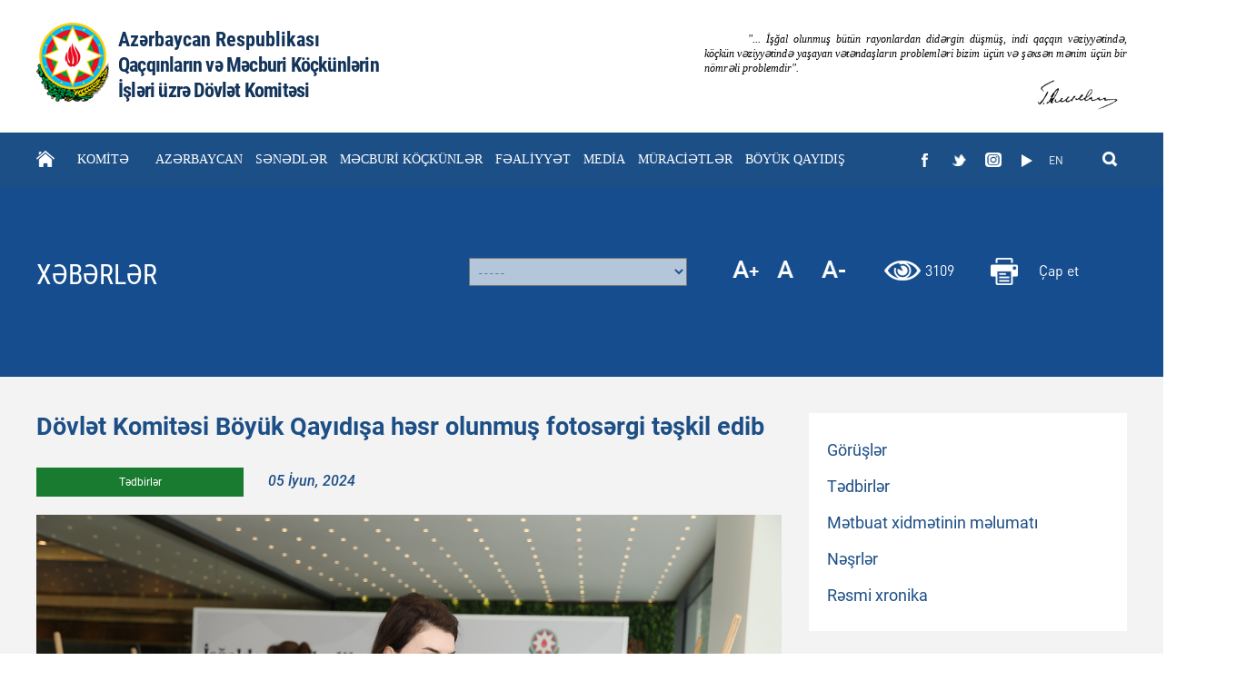

--- FILE ---
content_type: text/html; charset=UTF-8
request_url: https://idp.gov.az/az/news/1972
body_size: 9163
content:
<!DOCTYPE html>
<html>
    <head>
        <title>Dövlət Komitəsi Böyük Qayıdışa həsr olunmuş fotosərgi təşkil edib - XƏBƏRLƏR-www.idp.gov.az</title>
        <meta charset="UTF-8">
        <meta name="description" content="">
        <meta name="keywords" content="">
        <meta name="author" content="">
        <meta name="viewport" content="width=device-width, initial-scale=1.0">
        <META NAME="DISTRIBUTION" CONTENT="GLOBAL">
<META NAME="AUTHOR" CONTENT="https://idp.gov.az">
<META NAME="COPYRIGHT" CONTENT="https://idp.gov.az">
<META NAME="KEYWORDS" CONTENT=", www.idp.gov.az">
<META NAME="DESCRIPTION" CONTENT=", www.idp.gov.az">
<META NAME="ROBOTS" CONTENT="INDEX, FOLLOW">
<META NAME="RATING" CONTENT="GENERAL">

        <link href="//idp.gov.az/template/img/favicon.ico" rel="shortcut icon" type="image/vnd.microsoft.icon" />
        <link href="//idp.gov.az/template/fontawesome/css/all.min.css?v=1.4.1" rel="stylesheet">
        <link rel="stylesheet" href="//idp.gov.az/template/css/reset.css?v=1.1.6">
        <link rel="stylesheet" href="//idp.gov.az/template/css/swiper.min.css?v=1.2">

        <link rel="stylesheet" href="//idp.gov.az/template/css/demo.css?v=1.3.1">
        <link rel="stylesheet" href="//idp.gov.az/template/css/mmenu-light.css?v=1.42">

        <link rel="stylesheet" href="//idp.gov.az/template/css/style.css?v=1.3.1.3">

        <style>
            @font-face {
                font-family: Roboto-Regular;
                src: url(//idp.gov.az/template/fonts/Roboto-Regular.ttf);
            }
            @font-face {
                font-family: Roboto-Light;
                src: url(//idp.gov.az/template/fonts/Roboto-Light.ttf);
            }
            @font-face {
                font-family: Roboto-Bold;
                src: url(//idp.gov.az/template/fonts/Roboto-Bold.ttf);
            }
            @font-face {
                font-family: Roboto-MediumItalic;
                src: url(//idp.gov.az/template/fonts/Roboto-MediumItalic.ttf);
            }
            @font-face {
                font-family: RobotoCondensed-Italic;
                src: url(//idp.gov.az/template/fonts/RobotoCondensed-Italic.ttf);
            }
            @font-face {
                font-family: RobotoCondensed-Regular;
                src: url(//idp.gov.az/template/fonts/RobotoCondensed-Regular.ttf);
            }
            @font-face {
                font-family: RobotoCondensed-Bold;
                src: url(//idp.gov.az/template/fonts/RobotoCondensed-Bold.ttf);
            }
            @font-face {
                font-family: DINPro-Regular;
                src: url(//idp.gov.az/template/fonts/DINPro-Regular.otf);
            }
            @font-face {
                font-family: DINPro-Light;
                src: url(//idp.gov.az/template/fonts/DINPro-Light.otf);
            }
            @font-face {
                font-family: FF_DIN_Pro_Bold;
                src: url(//idp.gov.az/template/fonts/FF_DIN_Pro_Bold.otf);
            }
            @font-face {
                font-family: Proxima-Nova-Bold;
                src: url(//idp.gov.az/template/fonts/Abel-Bold.otf);
            }
            @font-face {
                font-family: Proxima Nova;
                src: url(//idp.gov.az/template/fonts/Abel-Regular.otf);
            }
        </style>

        <link href="//idp.gov.az/template/css/fadslide.css?v=1.1" rel="stylesheet" type="text/css" />
        <script src="//idp.gov.az/template/js/jquery.min.js?v=1.1"></script>

<!--        <script src="//idp.gov.az/template/js/jquery.min.js"></script>-->

        <!-- <script src="https://idp.gov.az/template/js/jquery.waypoints.min.js"></script> -->
        <!-- <script src="https://idp.gov.az/template/js/inview.min.js"></script> -->
        <script src="//idp.gov.az/template/js/jquery.waypoints.js?v=1.1"></script>
        <!-- <script src="https://idp.gov.az/template/js/jquery.lineProgressbar.js"></script> -->

        <script src="//idp.gov.az/template/js/mmenu-light.js?v=1.1"></script>



        <script src="//idp.gov.az/template/js/app.js?v=1.1"></script>
        <script src="//idp.gov.az/template/js/search.js?v=1.1"></script>
        <!-- gallery -->
        <link rel='stylesheet prefetch' href='//idp.gov.az/template/css/gallery.css?v=1.1'>
        <link rel="stylesheet" href="//idp.gov.az/template/css/gallery_style.css?v=1.4">
        <!-- gallery -->
        <script>
            var site_url = "https://idp.gov.az";
            var lg = "az";
        </script>


    </head>
    <body>
    <div class="div1 clearfix">  </div>
    
        <header class="clearfix">
            <div class="header_center clearfix">
                <a href="https://idp.gov.az/az" class="logo clearfix">
                    <img src="//idp.gov.az/template/img/logo.png" alt="">
                    <div class="logo_text clearfix">
                        <span class="logo_txt1">Azərbaycan Respublikası</span>
                        <span class="logo_txt2">Qaçqınların və Məcburi Köçkünlərin</span>
                        <span class="logo_txt2">İşləri üzrə Dövlət Komitəsi</span>
                    </div>
                </a>
                <div class="imprt_word clearfix">
                    <span class="word">
                        &emsp;&emsp;&emsp;&emsp;"... İşğal olunmuş bütün rayonlardan didərgin düşmüş, indi qaçqın vəziyyətində, köçkün vəziyyətində yaşayan vətəndaşların problemləri bizim üçün və şəxsən mənim üçün bir nömrəli problemdir".
                    </span>
                    <img class="signature" src="//idp.gov.az/template/img/signature.png" />
                </div>
            </div>
        </header>
        <!-- nav menu start -->
        <nav class="nav clearfix">
            <div class="navall_cent clearfix">
                <div class="search_div clearfix">
                    <input type="text" name=""  value="" placeholder="Mətni daxil edin..." class="src_inp srch">
                    <div class="src_right clearfix">
                        <button type="button" name="button" class="src_button"> Axtar</button>
                        <span class="src_close"></span>
                    </div>
                    <!-- <i class="fas fa-times"></i> -->
                </div>
                <div class="nav_center clearfix">
                    <div class="homemenu">
                        <a href="https://idp.gov.az/az" title="{home}"><img src="//idp.gov.az/template/img/home.png" class="home-bg">
                        </a>
                    </div>
                    <ul class="menu clearfix">
                        <li><a target="" href=""  title="KOMİTƏ">KOMİTƏ</a>
<ul class='menu_drop clearfix'>
<li><a target="" href="https://idp.gov.az/az/leadership/parent/1"  title="Rəhbərlik">Rəhbərlik</a>
</li>
<li><a target="" href="https://idp.gov.az/az/content/1/parent/1"  title="Tarix">Tarix</a>
</li>
<li><a target="" href="https://idp.gov.az/az/structur/parent/1"  title="Struktur">Struktur</a>
</li>
<li><a target="" href="https://idp.gov.az/az/content/2/parent/1"  title="Əsasnamə">Əsasnamə</a>
</li>
<li><a target="" href="https://idp.gov.az/az/content/3/parent/1"  title="Kollegiya">Kollegiya</a>
</li>
<li><a target="" href="https://idp.gov.az/az/content/21/parent/1"  title="İctimai Şura">İctimai Şura</a>
</li>

</ul>
</li>
<li><a target="" href=""  title="AZƏRBAYCAN">AZƏRBAYCAN</a>
<ul class='menu_drop clearfix'>
<li><a target="" href="https://idp.gov.az/az/content/9/parent/9"  title="Ümummilli Lider">Ümummilli Lider</a>
</li>
<li><a target="" href="https://idp.gov.az/az/content/10/parent/9"  title="Prezident">Prezident</a>
</li>
<li><a target="_blank" href="https://idp.gov.az/uploads/files/Tarix.pdf"  title="Tarix">Tarix</a>
</li>
<li><a target="_blank" href="https://idp.gov.az/uploads/files/Konstitusiya.pdf"  title="Konstitusiya">Konstitusiya</a>
</li>
<li><a target="_blank" href="https://idp.gov.az/uploads/files/Məlumat.pdf"  title="Ermənistan - Azərbaycan münaqişəsi">Ermənistan - Azərbaycan münaqişəsi</a>
</li>
<li><a target="_blank" href="https://idp.gov.az/uploads/pdf/Vətən müharibəsi.pdf"  title="Vətən müharibəsi">Vətən müharibəsi</a>
</li>
<li><a target="_blank" href="https://idp.gov.az/uploads/files/qan_yaddasi.pdf"  title="Qan yaddaşı">Qan yaddaşı</a>
</li>

</ul>
</li>
<li><a target="" href=""  title="SƏNƏDLƏR">SƏNƏDLƏR</a>
<ul class='menu_drop clearfix'>
<li><a target="" href="https://idp.gov.az/az/law/cat/1/parent/15"  title="Qanunlar">Qanunlar</a>
</li>
<li><a target="" href="https://idp.gov.az/az/law/cat/2/parent/15"  title="Fərmanlar">Fərmanlar</a>
</li>
<li><a target="" href="https://idp.gov.az/az/law/cat/3/parent/15"  title="Sərəncamlar">Sərəncamlar</a>
</li>
<li><a target="" href="https://idp.gov.az/az/law/cat/4/parent/15"  title="Qərarlar">Qərarlar</a>
</li>
<li><a target="" href="https://idp.gov.az/az/law/cat/5/parent/15"  title="Beynəlxalq sənədlər">Beynəlxalq sənədlər</a>
</li>
<li><a target="" href="https://idp.gov.az/az/law/cat/7/parent/15"  title="Hesabatlar">Hesabatlar</a>
</li>
<li><a target="" href="https://idp.gov.az/az/law/cat/8/parent/15"  title="Etik davranış">Etik davranış</a>
</li>

</ul>
</li>
<li><a target="" href=""  title="MƏCBURİ KÖÇKÜNLƏR">MƏCBURİ KÖÇKÜNLƏR</a>
<ul class='menu_drop clearfix'>
<li><a target="" href="https://idp.gov.az/az/care/parent/21"  title="Dövlət Qayğısı">Dövlət Qayğısı</a>
</li>
<li><a target="" href="https://idp.gov.az/az/content/7/parent/21"  title="İmtiyazlar">İmtiyazlar</a>
</li>
<li><a target="" href="https://idp.gov.az/az/content/8/parent/21"  title="Müvəqqəti məskunlaşma yerlərinin ləğvi">Müvəqqəti məskunlaşma yerlərinin ləğvi</a>
</li>

</ul>
</li>
<li><a target="" href=""  title="FƏALİYYƏT">FƏALİYYƏT</a>
<ul class='menu_drop clearfix'>
<li><a target="" href="https://idp.gov.az/az/content/11/parent/25"  title="Fəaliyyət istiqamətləri">Fəaliyyət istiqamətləri</a>
</li>
<li><a target="" href="https://idp.gov.az/az/activity/cat/2/parent/25"  title="Dövlət proqramları">Dövlət proqramları</a>
</li>
<li><a target="" href="https://idp.gov.az/az/activity/cat/3/parent/25"  title="Beynəlxalq əlaqələr">Beynəlxalq əlaqələr</a>
</li>

</ul>
</li>
<li><a target="" href="https://idp.gov.az/az/news/parent/0"  title="MEDİA">MEDİA</a>
<ul class='menu_drop clearfix'>
<li><a target="" href="https://idp.gov.az/az/news/cat/6"  title="Rəsmi xronika">Rəsmi xronika</a>
</li>
<li><a target="" href="https://idp.gov.az/az/news/cat/1"  title="Görüşlər">Görüşlər</a>
</li>
<li><a target="" href="https://idp.gov.az/az/news/cat/2"  title="Tədbirlər">Tədbirlər</a>
</li>
<li><a target="" href="https://idp.gov.az/az/news/cat/3"  title="Mətbuat xidmətinin məlumatı">Mətbuat xidmətinin məlumatı</a>
</li>
<li><a target="" href="https://idp.gov.az/az/newsgallery"  title="Foto və Video">Foto və Video</a>
</li>
<li><a target="" href="https://idp.gov.az/az/content/16/parent/36"  title="Nəşrlər">Nəşrlər</a>
</li>

</ul>
</li>
<li><a target="" href=""  title="MÜRACİƏTLƏR">MÜRACİƏTLƏR</a>
<ul class='menu_drop clearfix'>
<li><a target="" href="https://idp.gov.az/az/contacts/parent/29"  title="Əlaqə">Əlaqə</a>
</li>
<li><a target="" href="https://idp.gov.az/az/content/12/parent/29"  title="Qəbul günləri">Qəbul günləri</a>
</li>
<li><a target="" href="https://idp.gov.az/az/content/19/parent/29"  title="Elektron Xidmət">Elektron Xidmət</a>
</li>
<li><a target="" href="https://idp.gov.az/az/content/17/parent/29"  title="Qaynar Xətt">Qaynar Xətt</a>
</li>
<li><a target="" href="https://idp.gov.az/az/faq/parent/29"  title="Ən çox verilən suallar">Ən çox verilən suallar</a>
</li>
<li><a target="" href="https://idp.gov.az/az/content/15/parent/29"  title="Vakansiya">Vakansiya</a>
</li>

</ul>
</li>
<li><a target="" href="https://idp.gov.az/az/content/22/parent/0"  title="BÖYÜK QAYIDIŞ">BÖYÜK QAYIDIŞ</a>
</li>

                    </ul>

                    <!-- Mobile menu start -->

               <div class="header">
                 <a href="#menu"><span></span></a>
                 <nav id="menu">
                   <ul>

                     <li><a target="" href=""  title="KOMİTƏ">KOMİTƏ</a>
<ul class='menu_drop clearfix'>
<li><a target="" href="https://idp.gov.az/az/leadership/parent/1"  title="Rəhbərlik">Rəhbərlik</a>
</li>
<li><a target="" href="https://idp.gov.az/az/content/1/parent/1"  title="Tarix">Tarix</a>
</li>
<li><a target="" href="https://idp.gov.az/az/structur/parent/1"  title="Struktur">Struktur</a>
</li>
<li><a target="" href="https://idp.gov.az/az/content/2/parent/1"  title="Əsasnamə">Əsasnamə</a>
</li>
<li><a target="" href="https://idp.gov.az/az/content/3/parent/1"  title="Kollegiya">Kollegiya</a>
</li>
<li><a target="" href="https://idp.gov.az/az/content/21/parent/1"  title="İctimai Şura">İctimai Şura</a>
</li>

</ul>
</li>
<li><a target="" href=""  title="AZƏRBAYCAN">AZƏRBAYCAN</a>
<ul class='menu_drop clearfix'>
<li><a target="" href="https://idp.gov.az/az/content/9/parent/9"  title="Ümummilli Lider">Ümummilli Lider</a>
</li>
<li><a target="" href="https://idp.gov.az/az/content/10/parent/9"  title="Prezident">Prezident</a>
</li>
<li><a target="_blank" href="https://idp.gov.az/uploads/files/Tarix.pdf"  title="Tarix">Tarix</a>
</li>
<li><a target="_blank" href="https://idp.gov.az/uploads/files/Konstitusiya.pdf"  title="Konstitusiya">Konstitusiya</a>
</li>
<li><a target="_blank" href="https://idp.gov.az/uploads/files/Məlumat.pdf"  title="Ermənistan - Azərbaycan münaqişəsi">Ermənistan - Azərbaycan münaqişəsi</a>
</li>
<li><a target="_blank" href="https://idp.gov.az/uploads/pdf/Vətən müharibəsi.pdf"  title="Vətən müharibəsi">Vətən müharibəsi</a>
</li>
<li><a target="_blank" href="https://idp.gov.az/uploads/files/qan_yaddasi.pdf"  title="Qan yaddaşı">Qan yaddaşı</a>
</li>

</ul>
</li>
<li><a target="" href=""  title="SƏNƏDLƏR">SƏNƏDLƏR</a>
<ul class='menu_drop clearfix'>
<li><a target="" href="https://idp.gov.az/az/law/cat/1/parent/15"  title="Qanunlar">Qanunlar</a>
</li>
<li><a target="" href="https://idp.gov.az/az/law/cat/2/parent/15"  title="Fərmanlar">Fərmanlar</a>
</li>
<li><a target="" href="https://idp.gov.az/az/law/cat/3/parent/15"  title="Sərəncamlar">Sərəncamlar</a>
</li>
<li><a target="" href="https://idp.gov.az/az/law/cat/4/parent/15"  title="Qərarlar">Qərarlar</a>
</li>
<li><a target="" href="https://idp.gov.az/az/law/cat/5/parent/15"  title="Beynəlxalq sənədlər">Beynəlxalq sənədlər</a>
</li>
<li><a target="" href="https://idp.gov.az/az/law/cat/7/parent/15"  title="Hesabatlar">Hesabatlar</a>
</li>
<li><a target="" href="https://idp.gov.az/az/law/cat/8/parent/15"  title="Etik davranış">Etik davranış</a>
</li>

</ul>
</li>
<li><a target="" href=""  title="MƏCBURİ KÖÇKÜNLƏR">MƏCBURİ KÖÇKÜNLƏR</a>
<ul class='menu_drop clearfix'>
<li><a target="" href="https://idp.gov.az/az/care/parent/21"  title="Dövlət Qayğısı">Dövlət Qayğısı</a>
</li>
<li><a target="" href="https://idp.gov.az/az/content/7/parent/21"  title="İmtiyazlar">İmtiyazlar</a>
</li>
<li><a target="" href="https://idp.gov.az/az/content/8/parent/21"  title="Müvəqqəti məskunlaşma yerlərinin ləğvi">Müvəqqəti məskunlaşma yerlərinin ləğvi</a>
</li>

</ul>
</li>
<li><a target="" href=""  title="FƏALİYYƏT">FƏALİYYƏT</a>
<ul class='menu_drop clearfix'>
<li><a target="" href="https://idp.gov.az/az/content/11/parent/25"  title="Fəaliyyət istiqamətləri">Fəaliyyət istiqamətləri</a>
</li>
<li><a target="" href="https://idp.gov.az/az/activity/cat/2/parent/25"  title="Dövlət proqramları">Dövlət proqramları</a>
</li>
<li><a target="" href="https://idp.gov.az/az/activity/cat/3/parent/25"  title="Beynəlxalq əlaqələr">Beynəlxalq əlaqələr</a>
</li>

</ul>
</li>
<li><a target="" href="https://idp.gov.az/az/news/parent/0"  title="MEDİA">MEDİA</a>
<ul class='menu_drop clearfix'>
<li><a target="" href="https://idp.gov.az/az/news/cat/6"  title="Rəsmi xronika">Rəsmi xronika</a>
</li>
<li><a target="" href="https://idp.gov.az/az/news/cat/1"  title="Görüşlər">Görüşlər</a>
</li>
<li><a target="" href="https://idp.gov.az/az/news/cat/2"  title="Tədbirlər">Tədbirlər</a>
</li>
<li><a target="" href="https://idp.gov.az/az/news/cat/3"  title="Mətbuat xidmətinin məlumatı">Mətbuat xidmətinin məlumatı</a>
</li>
<li><a target="" href="https://idp.gov.az/az/newsgallery"  title="Foto və Video">Foto və Video</a>
</li>
<li><a target="" href="https://idp.gov.az/az/content/16/parent/36"  title="Nəşrlər">Nəşrlər</a>
</li>

</ul>
</li>
<li><a target="" href=""  title="MÜRACİƏTLƏR">MÜRACİƏTLƏR</a>
<ul class='menu_drop clearfix'>
<li><a target="" href="https://idp.gov.az/az/contacts/parent/29"  title="Əlaqə">Əlaqə</a>
</li>
<li><a target="" href="https://idp.gov.az/az/content/12/parent/29"  title="Qəbul günləri">Qəbul günləri</a>
</li>
<li><a target="" href="https://idp.gov.az/az/content/19/parent/29"  title="Elektron Xidmət">Elektron Xidmət</a>
</li>
<li><a target="" href="https://idp.gov.az/az/content/17/parent/29"  title="Qaynar Xətt">Qaynar Xətt</a>
</li>
<li><a target="" href="https://idp.gov.az/az/faq/parent/29"  title="Ən çox verilən suallar">Ən çox verilən suallar</a>
</li>
<li><a target="" href="https://idp.gov.az/az/content/15/parent/29"  title="Vakansiya">Vakansiya</a>
</li>

</ul>
</li>
<li><a target="" href="https://idp.gov.az/az/content/22/parent/0"  title="BÖYÜK QAYIDIŞ">BÖYÜK QAYIDIŞ</a>
</li>


                   </ul>
                 </nav>
               </div>



        <!-- Mobile menu finish -->


                    <div class="nav_icons clearfix">
                        <!--div class="btns btn_menu clearfix">
                            <a href="javascript:" class="fulmicon"  style="display: none;"></a>
                            <a href="javascript:" class="fulmiconx" style="display: none;"></a>
                            <img src="https://idp.gov.az/template/img/drop_ar.png" alt="" class="drop_img" style="display: none;">
                        </div-->
                        <div class="btns clearfix">
                            <a href="https://www.facebook.com/idp.gov.az/" target="_blank" class="face"></a>
                            <a href="https://twitter.com/idpgovaz" target="_blank" class="twt"></a>
                            <a href="https://instagram.com/idp.gov.az" target="_blank" class="inst"></a>
                            <a href="https://www.youtube.com/channel/UCp_LYAz7WPROoN5ppj814Yw" target="_blank" class="youtb"></a>
                        </div>
                        <div class="lang clearfix">
                            <a href="https://idp.gov.az/en/news/1972" accesskey="e" tabindex="2" title="En" >EN</a>
                        </div>
                        <a href="javascript:" class="srcbtn"></a>
                    </div>
                </div>
            </div>
        </nav>
        <script>
            var nav = $('.nav');
            var scrolled = false;
            $(window).scroll(function() {
                if (195 < $(window).scrollTop() && !scrolled) {
                    nav.addClass('visible').animate({top: '0px'}, 800);
                    scrolled = true;
                    $(".fulmicon").css("visibility", "visible");
                    $(".fulmiconx").css("visibility", "visible");
                    $(".drop_img").css("visibility", "visible");
                }

                if (195 > $(window).scrollTop() && scrolled) {
                    nav.animate({top: '-150px'});
                    setTimeout(function() {
                        nav.removeClass('visible');
                    });
                    scrolled = false;
                    $(".fulmicon").css("visibility", "hidden");
                    $(".fulmiconx ").css("visibility", "hidden");
                    $(".drop_img").css("visibility", "hidden");
                }

            });
            var w = window.innerWidth;
            //alert(w);
            if (w > 700) {
                $(".fulmicon").css("display", "none");
            }
        </script><!-- nav menu end -->


    <main class="clearfix"><!---center---->

        <div class="work_bg clearfix">
    <div class="work_civi clearfix">
        <span class="civi_categnewin">XƏBƏRLƏR</span>
        <div class="foto_selectnew clearfix">
            <span class="printnewin" onclick="printContent('head_print')">Çap et</span>
            <!--span class="arxivnew">Arxiv</span-->
            <span class="looknew">3109</span>
            <span class="aminusnewin" id="btn-decrease"></span>
            <span class="aminusnewin anormalnewin" id="btn-orig"></span>
            <span class="aplusnewin" id="btn-increase" ></span>
            <select class="foto_cateq2new" onchange="select(this)">
                <option value="https://idp.gov.az/az/news">-----</option><option value="https://idp.gov.az/az/news/cat/1">Görüşlər</option><option value="https://idp.gov.az/az/news/cat/2">Tədbirlər</option><option value="https://idp.gov.az/az/news/cat/3">Mətbuat xidmətinin məlumatı</option><option value="https://idp.gov.az/az/news/cat/4">Nəşrlər</option><option value="https://idp.gov.az/az/news/cat/6">Rəsmi xronika</option>
            </select>
        </div>
    </div>
</div>
<div class="main_center clearfix">
    <div class="main_left clearfix" id="head_print">
        <div class="nwe_inner clearfix">
            <div class="news_inhead clearfix">
                <span class="news_intxt1">Dövlət Komitəsi Böyük Qayıdışa həsr olunmuş fotosərgi təşkil edib</span>
                <div class="news_incateg clearfix">
                    <span class="category">Tədbirlər</span>
                    <span class="category_date">05 İyun, 2024</span>
                </div>
            </div>
            <div class="news_infoto clearfix"> 
                <img src="https://idp.gov.az/uploads/news/2024/06/idp.gov.az_391_20.JPG" class="news_images" />
            </div>
            <div class="news_inbdytext clearfix">
                <span>
                    <p style="text-align: justify;">Qaçqınların və Məcburi Köçkünlərin İşləri üzrə Dövlət Komitəsi Gülüstan sarayında Böyük Qayıdışa həsr olunmuş fotosərgi təşkil edib. Sərgidə, Böyük Qayıdışa dair I Dövlət Proqramının Tədbirlər Planına əsasən, məcburi köçkünlərin yeni salınmış yaşayış məntəqələrinə geri qayıdışı üçün aparılan məlumatlandırma, təbliğat-izahat və təşviqat işləri çərçivəsində işğaldan azad edilmiş ərazilərə səfərləri zamanı ölkəmizin tanınmış foto ustalarının çəkdikləri şəkillər nümayiş olunub.</p> <p style="text-align: justify;">Fotoşəkillər Prezident İlham Əliyevin tapşırığı ilə müvafiq Dövlət Proqramının icrası üzrə Qarabağa və Şərqi Zəngəzurda həyata keçirilən bərpa-quruculuq işlərini, keçmiş məcburi köçkünlərin həmin ərazilərdə dayanıqlı məskunlaşması və iqtisadi fəaliyyətə inteqrasiyası üçün yaradılan şəraiti, Birinci vitse-prezident Mehriban xanım Əliyevanın bu kateqoriyadan olan şəxslərə göstərdiyi diqqət və qayğını, Böyük Qayıdışın ilkin nəticələrini, dövlətimizin başçısının işğaldan azad edilmiş ərazilərdə həyata keçirilən tədbirlərdə iştirakını işıqlandırır.</p> <p style="text-align: justify;">Sərgiyə 600 nəfərdən çox ziyarətçi tamaşa edib.</p> <p style="text-align: justify;"> </p> <p style="text-align: justify;"> <iframe src="//www.youtube.com/embed/PSRabIMOB7I" width="560" height="314" allowfullscreen="allowfullscreen"></iframe></p> <p style="text-align: justify;"> </p>   
                </span>
                <div class="date_share clearfix">
<!--                    <a href="#" class="share"></a>-->
<!--                    <a href="#" onclick="window.open('https://www.facebook.com/sharer/sharer.php?u=https://idp.gov.az/az/news/1972', 'facebook-share-dialog', 'width=626,height=436');-->
<!--                            return false;" class="fbdat"></a>-->
<!--                    <a href="#" onclick="window.open(' https://twitter.com/home?status=https://idp.gov.az/az/news/1972', 'twitter-share-dialog', 'width=626,height=436');-->
<!--                            return false;"  class="twtdat"></a>-->
<!--                    <a href="https://wa.me/?text=Dövlət Komitəsi Böyük Qayıdışa həsr olunmuş fotosərgi təşkil edib - https://idp.gov.az/az/news/1972" data-action="share/whatsapp/share" class="whatdat"></a>-->

                    <script type="text/javascript" src="//s7.addthis.com/js/300/addthis_widget.js#pubid=ra-5f58c57e5fa689fc"></script>
                    <div class="addthis_inline_share_toolbox_wufu"></div>

                </div>
            </div>
        </div>
        <div class="galery clearfix">
            <!-- gallery -->
            <link rel='stylesheet prefetch' href='////idp.gov.az/template/css/gallery.css'>
            <link rel="stylesheet" href="////idp.gov.az/template/css/gallery_style.css">
            <!-- gallery -->
            <!-- Gallery Start------------->            
            <div class="demo-gallery clearfix" style="margin-top:50px;">
                <ul id="lightgallery" class="prosmotr_ul clearfix"><li data-responsive="https://idp.gov.az/uploads/news/news_in/1_1717567758.jpg" data-src="https://idp.gov.az/uploads/news/news_in/1_1717567758.jpg" data-sub-html="" class="news_galry">
                        <a href="" class="newsin_anchor">
                            <div style="background-image: url('https://idp.gov.az/uploads/news/news_in/1_1717567758.jpg');" class="product_gallery_images_upload img-responsive news_galrydiv"></div>
                            <div class="demo-gallery-poster">
                                <img src="https://idp.gov.az/template/img/zoom.png">
                            </div>
                        </a>
                    </li><li data-responsive="https://idp.gov.az/uploads/news/news_in/2_1717567758.jpg" data-src="https://idp.gov.az/uploads/news/news_in/2_1717567758.jpg" data-sub-html="" class="news_galry">
                        <a href="" class="newsin_anchor">
                            <div style="background-image: url('https://idp.gov.az/uploads/news/news_in/2_1717567758.jpg');" class="product_gallery_images_upload img-responsive news_galrydiv"></div>
                            <div class="demo-gallery-poster">
                                <img src="https://idp.gov.az/template/img/zoom.png">
                            </div>
                        </a>
                    </li><li data-responsive="https://idp.gov.az/uploads/news/news_in/3_1717567758.jpg" data-src="https://idp.gov.az/uploads/news/news_in/3_1717567758.jpg" data-sub-html="" class="news_galry">
                        <a href="" class="newsin_anchor">
                            <div style="background-image: url('https://idp.gov.az/uploads/news/news_in/3_1717567758.jpg');" class="product_gallery_images_upload img-responsive news_galrydiv"></div>
                            <div class="demo-gallery-poster">
                                <img src="https://idp.gov.az/template/img/zoom.png">
                            </div>
                        </a>
                    </li><li data-responsive="https://idp.gov.az/uploads/news/news_in/4_1717567758.jpg" data-src="https://idp.gov.az/uploads/news/news_in/4_1717567758.jpg" data-sub-html="" class="news_galry">
                        <a href="" class="newsin_anchor">
                            <div style="background-image: url('https://idp.gov.az/uploads/news/news_in/4_1717567758.jpg');" class="product_gallery_images_upload img-responsive news_galrydiv"></div>
                            <div class="demo-gallery-poster">
                                <img src="https://idp.gov.az/template/img/zoom.png">
                            </div>
                        </a>
                    </li><li data-responsive="https://idp.gov.az/uploads/news/news_in/5_1717567758.jpg" data-src="https://idp.gov.az/uploads/news/news_in/5_1717567758.jpg" data-sub-html="" class="news_galry">
                        <a href="" class="newsin_anchor">
                            <div style="background-image: url('https://idp.gov.az/uploads/news/news_in/5_1717567758.jpg');" class="product_gallery_images_upload img-responsive news_galrydiv"></div>
                            <div class="demo-gallery-poster">
                                <img src="https://idp.gov.az/template/img/zoom.png">
                            </div>
                        </a>
                    </li><li data-responsive="https://idp.gov.az/uploads/news/news_in/6_1717567759.jpg" data-src="https://idp.gov.az/uploads/news/news_in/6_1717567759.jpg" data-sub-html="" class="news_galry">
                        <a href="" class="newsin_anchor">
                            <div style="background-image: url('https://idp.gov.az/uploads/news/news_in/6_1717567759.jpg');" class="product_gallery_images_upload img-responsive news_galrydiv"></div>
                            <div class="demo-gallery-poster">
                                <img src="https://idp.gov.az/template/img/zoom.png">
                            </div>
                        </a>
                    </li><li data-responsive="https://idp.gov.az/uploads/news/news_in/7_1717567759.jpg" data-src="https://idp.gov.az/uploads/news/news_in/7_1717567759.jpg" data-sub-html="" class="news_galry">
                        <a href="" class="newsin_anchor">
                            <div style="background-image: url('https://idp.gov.az/uploads/news/news_in/7_1717567759.jpg');" class="product_gallery_images_upload img-responsive news_galrydiv"></div>
                            <div class="demo-gallery-poster">
                                <img src="https://idp.gov.az/template/img/zoom.png">
                            </div>
                        </a>
                    </li><li data-responsive="https://idp.gov.az/uploads/news/news_in/8_1717567759.jpg" data-src="https://idp.gov.az/uploads/news/news_in/8_1717567759.jpg" data-sub-html="" class="news_galry">
                        <a href="" class="newsin_anchor">
                            <div style="background-image: url('https://idp.gov.az/uploads/news/news_in/8_1717567759.jpg');" class="product_gallery_images_upload img-responsive news_galrydiv"></div>
                            <div class="demo-gallery-poster">
                                <img src="https://idp.gov.az/template/img/zoom.png">
                            </div>
                        </a>
                    </li><li data-responsive="https://idp.gov.az/uploads/news/news_in/9_1717567759.jpg" data-src="https://idp.gov.az/uploads/news/news_in/9_1717567759.jpg" data-sub-html="" class="news_galry">
                        <a href="" class="newsin_anchor">
                            <div style="background-image: url('https://idp.gov.az/uploads/news/news_in/9_1717567759.jpg');" class="product_gallery_images_upload img-responsive news_galrydiv"></div>
                            <div class="demo-gallery-poster">
                                <img src="https://idp.gov.az/template/img/zoom.png">
                            </div>
                        </a>
                    </li><li data-responsive="https://idp.gov.az/uploads/news/news_in/10_1717567759.jpg" data-src="https://idp.gov.az/uploads/news/news_in/10_1717567759.jpg" data-sub-html="" class="news_galry">
                        <a href="" class="newsin_anchor">
                            <div style="background-image: url('https://idp.gov.az/uploads/news/news_in/10_1717567759.jpg');" class="product_gallery_images_upload img-responsive news_galrydiv"></div>
                            <div class="demo-gallery-poster">
                                <img src="https://idp.gov.az/template/img/zoom.png">
                            </div>
                        </a>
                    </li><li data-responsive="https://idp.gov.az/uploads/news/news_in/11_1717567759.jpg" data-src="https://idp.gov.az/uploads/news/news_in/11_1717567759.jpg" data-sub-html="" class="news_galry">
                        <a href="" class="newsin_anchor">
                            <div style="background-image: url('https://idp.gov.az/uploads/news/news_in/11_1717567759.jpg');" class="product_gallery_images_upload img-responsive news_galrydiv"></div>
                            <div class="demo-gallery-poster">
                                <img src="https://idp.gov.az/template/img/zoom.png">
                            </div>
                        </a>
                    </li><li data-responsive="https://idp.gov.az/uploads/news/news_in/12_1717567760.jpg" data-src="https://idp.gov.az/uploads/news/news_in/12_1717567760.jpg" data-sub-html="" class="news_galry">
                        <a href="" class="newsin_anchor">
                            <div style="background-image: url('https://idp.gov.az/uploads/news/news_in/12_1717567760.jpg');" class="product_gallery_images_upload img-responsive news_galrydiv"></div>
                            <div class="demo-gallery-poster">
                                <img src="https://idp.gov.az/template/img/zoom.png">
                            </div>
                        </a>
                    </li><li data-responsive="https://idp.gov.az/uploads/news/news_in/13_1717567760.jpg" data-src="https://idp.gov.az/uploads/news/news_in/13_1717567760.jpg" data-sub-html="" class="news_galry">
                        <a href="" class="newsin_anchor">
                            <div style="background-image: url('https://idp.gov.az/uploads/news/news_in/13_1717567760.jpg');" class="product_gallery_images_upload img-responsive news_galrydiv"></div>
                            <div class="demo-gallery-poster">
                                <img src="https://idp.gov.az/template/img/zoom.png">
                            </div>
                        </a>
                    </li><li data-responsive="https://idp.gov.az/uploads/news/news_in/14_1717567760.jpg" data-src="https://idp.gov.az/uploads/news/news_in/14_1717567760.jpg" data-sub-html="" class="news_galry">
                        <a href="" class="newsin_anchor">
                            <div style="background-image: url('https://idp.gov.az/uploads/news/news_in/14_1717567760.jpg');" class="product_gallery_images_upload img-responsive news_galrydiv"></div>
                            <div class="demo-gallery-poster">
                                <img src="https://idp.gov.az/template/img/zoom.png">
                            </div>
                        </a>
                    </li><li data-responsive="https://idp.gov.az/uploads/news/news_in/15_1717567760.jpg" data-src="https://idp.gov.az/uploads/news/news_in/15_1717567760.jpg" data-sub-html="" class="news_galry">
                        <a href="" class="newsin_anchor">
                            <div style="background-image: url('https://idp.gov.az/uploads/news/news_in/15_1717567760.jpg');" class="product_gallery_images_upload img-responsive news_galrydiv"></div>
                            <div class="demo-gallery-poster">
                                <img src="https://idp.gov.az/template/img/zoom.png">
                            </div>
                        </a>
                    </li><li data-responsive="https://idp.gov.az/uploads/news/news_in/16_1717567761.jpg" data-src="https://idp.gov.az/uploads/news/news_in/16_1717567761.jpg" data-sub-html="" class="news_galry">
                        <a href="" class="newsin_anchor">
                            <div style="background-image: url('https://idp.gov.az/uploads/news/news_in/16_1717567761.jpg');" class="product_gallery_images_upload img-responsive news_galrydiv"></div>
                            <div class="demo-gallery-poster">
                                <img src="https://idp.gov.az/template/img/zoom.png">
                            </div>
                        </a>
                    </li><li data-responsive="https://idp.gov.az/uploads/news/news_in/17_1717567761.jpg" data-src="https://idp.gov.az/uploads/news/news_in/17_1717567761.jpg" data-sub-html="" class="news_galry">
                        <a href="" class="newsin_anchor">
                            <div style="background-image: url('https://idp.gov.az/uploads/news/news_in/17_1717567761.jpg');" class="product_gallery_images_upload img-responsive news_galrydiv"></div>
                            <div class="demo-gallery-poster">
                                <img src="https://idp.gov.az/template/img/zoom.png">
                            </div>
                        </a>
                    </li><li data-responsive="https://idp.gov.az/uploads/news/news_in/18_1717567761.jpg" data-src="https://idp.gov.az/uploads/news/news_in/18_1717567761.jpg" data-sub-html="" class="news_galry">
                        <a href="" class="newsin_anchor">
                            <div style="background-image: url('https://idp.gov.az/uploads/news/news_in/18_1717567761.jpg');" class="product_gallery_images_upload img-responsive news_galrydiv"></div>
                            <div class="demo-gallery-poster">
                                <img src="https://idp.gov.az/template/img/zoom.png">
                            </div>
                        </a>
                    </li><li data-responsive="https://idp.gov.az/uploads/news/news_in/19_1717567762.jpg" data-src="https://idp.gov.az/uploads/news/news_in/19_1717567762.jpg" data-sub-html="" class="news_galry">
                        <a href="" class="newsin_anchor">
                            <div style="background-image: url('https://idp.gov.az/uploads/news/news_in/19_1717567762.jpg');" class="product_gallery_images_upload img-responsive news_galrydiv"></div>
                            <div class="demo-gallery-poster">
                                <img src="https://idp.gov.az/template/img/zoom.png">
                            </div>
                        </a>
                    </li><li data-responsive="https://idp.gov.az/uploads/news/news_in/20_1717567762.jpg" data-src="https://idp.gov.az/uploads/news/news_in/20_1717567762.jpg" data-sub-html="" class="news_galry">
                        <a href="" class="newsin_anchor">
                            <div style="background-image: url('https://idp.gov.az/uploads/news/news_in/20_1717567762.jpg');" class="product_gallery_images_upload img-responsive news_galrydiv"></div>
                            <div class="demo-gallery-poster">
                                <img src="https://idp.gov.az/template/img/zoom.png">
                            </div>
                        </a>
                    </li></ul>
                </div>                         
            <!-- Gallery End------------->
            <!-- gallery -->
            <script src='////idp.gov.az/template/js/picturefill.min.js'></script>
            <script src='////idp.gov.az/template/js/lg-fullscreen.js'></script>
            <script src='////idp.gov.az/template/js/lightgallery.js'></script>
            <!--<script src='js/lg-thumbnail.js'></script>-->
            <script src='////idp.gov.az/template/js/lg-autoplay.js'></script>
            <script src='////idp.gov.az/template/js/lg-zoom.js'></script>
            <script src='////idp.gov.az/template/js/lg-hash.js'></script>
            <script src='////idp.gov.az/template/js/lg-pager.js'></script>
            <script src='////idp.gov.az/template/js/jquery.mousewheel.min.js'></script>
            <script src="////idp.gov.az/template/js/gallery_index.js"></script>
            <!-- gallery -->
        </div>
    </div>
    <div class="main_right clearfix">
        <div class="check_feal clearfix">
            <li class="news_right_cat pt-0"><a class="news_right_cat pt-0" href="https://idp.gov.az/az/news/cat/1" >Görüşlər</a></li><li class="news_right_cat"><a class="news_right_cat" href="https://idp.gov.az/az/news/cat/2" >Tədbirlər</a></li><li class="news_right_cat"><a class="news_right_cat" href="https://idp.gov.az/az/news/cat/3" >Mətbuat xidmətinin məlumatı</a></li><li class="news_right_cat"><a class="news_right_cat" href="https://idp.gov.az/az/news/cat/4" >Nəşrlər</a></li><li class="news_right_cat"><a class="news_right_cat" href="https://idp.gov.az/az/news/cat/6" >Rəsmi xronika</a></li>
        </div>
        <div class="check_feal clearfix">

            <a href="https://idp.gov.az/az/news/2682" class="ftcall_link clearfix">
                <div class="now_info clearfix">
                        <span class="now_head">26 Dekabr, 2025 / Tədbirlər</span>
                        <span class="now_text">
                            Ümid qəsəbəsində ağacəkmə aksiyası keçirilib
                        </span>
                    </div>
                    </a><a href="https://idp.gov.az/az/news/2669" class="ftcall_link clearfix">
                <div class="now_info clearfix">
                        <span class="now_head">24 Dekabr, 2025 / Tədbirlər</span>
                        <span class="now_text">
                            &quot;Böyük Qayıdış: Qarabağda yeni həyatın başlanğıcı&quot; adlı tədbir keçirilib
                        </span>
                    </div>
                    </a><a href="https://idp.gov.az/az/news/2654" class="ftcall_link clearfix">
                <div class="now_info clearfix">
                        <span class="now_head">18 Dekabr, 2025 / Tədbirlər</span>
                        <span class="now_text">
                            Ağdam şəhəri və rayonun Xıdırlı, Xocalının Seyidbəyli, Badara, Ağdərənin Kolatağ, Vəngli və Həsənriz kəndlərinin sakinləri sosial müdafiə tədbirləri və mina təhlükəsi ilə bağlı maarifləndirilib
                        </span>
                    </div>
                    </a><a href="https://idp.gov.az/az/news/2627" class="ftcall_link clearfix">
                <div class="now_info clearfix">
                        <span class="now_head">10 Dekabr, 2025 / Tədbirlər</span>
                        <span class="now_text">
                            Badara, Həsənriz, Vəngli, Şuşakənd, Ballıca, Sos kəndləri, Hadrut və Qırmızı Bazar qəsəbələrinin sakinləri sosial müdafiə tədbirləri və mina təhlükəsi ilə bağlı maarifləndirilib
                        </span>
                    </div>
                    </a><a href="https://idp.gov.az/az/news/2626" class="ftcall_link clearfix">
                <div class="now_info clearfix">
                        <span class="now_head">10 Dekabr, 2025 / Tədbirlər</span>
                        <span class="now_text">
                            “Böyük Qayıdışa aparan yollar” adlı tədbir keçirilib
                        </span>
                    </div>
                    </a><a href="https://idp.gov.az/az/news/2623" class="ftcall_link clearfix">
                <div class="now_info clearfix">
                        <span class="now_head">09 Dekabr, 2025 / Tədbirlər</span>
                        <span class="now_text">
                            Reinteqrasiya tədbirlərinə həsr olunmuş yekun konfrans keçirilib
                        </span>
                    </div>
                    </a><a href="https://idp.gov.az/az/news/2686" class="ftcall_link clearfix">
                <div class="now_info clearfix">
                        <span class="now_head">05 Dekabr, 2025 / Tədbirlər</span>
                        <span class="now_text">
                            Dövlət Komitəsinin əməkdaşları üçün “Windows server inzibatçılığı” mövzusunda təlim keçirilib
                        </span>
                    </div>
                    </a><a href="https://idp.gov.az/az/news/2685" class="ftcall_link clearfix">
                <div class="now_info clearfix">
                        <span class="now_head">04 Dekabr, 2025 / Tədbirlər</span>
                        <span class="now_text">
                            Dövlət Komitəsinin əməkdaşları üçün təlim təşkil edilib
                        </span>
                    </div>
                    </a><a href="https://idp.gov.az/az/news/2684" class="ftcall_link clearfix">
                <div class="now_info clearfix">
                        <span class="now_head">28 Noyabr, 2025 / Tədbirlər</span>
                        <span class="now_text">
                            “Məşğulluq və sahibkarlıq fəaliyyətinin təşkili” mövzusunda təlim keçirilib
                        </span>
                    </div>
                    </a><a href="https://idp.gov.az/az/news/2658" class="ftcall_link clearfix">
                <div class="now_info clearfix">
                        <span class="now_head">27 Noyabr, 2025 / Tədbirlər</span>
                        <span class="now_text">
                            Dövlət Komitəsinin əməkdaşları üçün &quot;Gender aspekt və elementlərin nəzərə alınması&quot; mövzusunda təlim təşkil edilib
                        </span>
                    </div>
                    </a><a href="https://idp.gov.az/az/news/2594" class="ftcall_link clearfix">
                <div class="now_info clearfix">
                        <span class="now_head">24 Noyabr, 2025 / Tədbirlər</span>
                        <span class="now_text">
                            Məmmədbəyli və Xanabad kəndlərinin sakinləri sosial müdafiə tədbirləri və mina təhlükəsi ilə bağlı maarifləndirilib
                        </span>
                    </div>
                    </a><a href="https://idp.gov.az/az/news/2589" class="ftcall_link clearfix">
                <div class="now_info clearfix">
                        <span class="now_head">21 Noyabr, 2025 / Tədbirlər</span>
                        <span class="now_text">
                            Xocalı şəhəri, Xocalının Xanyurdu və Cəbrayılın Horovlu kəndlərinin sakinləri sosial müdafiə tədbirləri və mina təhlükəsi ilə bağlı maarifləndirilib
                        </span>
                    </div>
                    </a><a href="https://idp.gov.az/az/news/2691" class="ftcall_link clearfix">
                <div class="now_info clearfix">
                        <span class="now_head">19 Noyabr, 2025 / Tədbirlər</span>
                        <span class="now_text">
                            Dövlət Komitəsi əməkdaşları üçün təlim keçirilib
                        </span>
                    </div>
                    </a><a href="https://idp.gov.az/az/news/2577" class="ftcall_link clearfix">
                <div class="now_info clearfix">
                        <span class="now_head">19 Noyabr, 2025 / Tədbirlər</span>
                        <span class="now_text">
                            Kəlbəcər şəhərinin sakinləri sosial müdafiə tədbirləri və mina təhlükəsi ilə bağlı maarifləndirilib
                        </span>
                    </div>
                    </a><a href="https://idp.gov.az/az/news/2565" class="ftcall_link clearfix">
                <div class="now_info clearfix">
                        <span class="now_head">17 Noyabr, 2025 / Tədbirlər</span>
                        <span class="now_text">
                            Seyidbəyli, Həsənriz, Sos kəndləri və Hadrut qəsəbəsinin sakinləri sosial müdafiə tədbirləri və mina təhlükəsi ilə bağlı maarifləndirilib
                        </span>
                    </div>
                    </a><a href="https://idp.gov.az/az/news/2657" class="ftcall_link clearfix">
                <div class="now_info clearfix">
                        <span class="now_head">14 Noyabr, 2025 / Tədbirlər</span>
                        <span class="now_text">
                            Dövlət Komitəsi əməkdaşları üçün “Repatriasiyanın hüquqi əsasları” mövzusunda təlim təşkil edilib
                        </span>
                    </div>
                    </a><a href="https://idp.gov.az/az/news/2560" class="ftcall_link clearfix">
                <div class="now_info clearfix">
                        <span class="now_head">13 Noyabr, 2025 / Tədbirlər</span>
                        <span class="now_text">
                            Dövlət Komitəsində xidməti fəaliyyətinin qiymətləndirilməsi qaydası ilə bağlı təlim təşkil edilib
                        </span>
                    </div>
                    </a><a href="https://idp.gov.az/az/news/2656" class="ftcall_link clearfix">
                <div class="now_info clearfix">
                        <span class="now_head">06 Noyabr, 2025 / Tədbirlər</span>
                        <span class="now_text">
                            Dövlət Komitəsinin əməkdaşları üçün “Köçürüləcək əhalinin siyahılaşdırılması” mövzusunda təlim keçirilib
                        </span>
                    </div>
                    </a><a href="https://idp.gov.az/az/news/2655" class="ftcall_link clearfix">
                <div class="now_info clearfix">
                        <span class="now_head">05 Noyabr, 2025 / Tədbirlər</span>
                        <span class="now_text">
                            Dövlət Komitəsinin əməkdaşları üçün “Qayıdış prosesində əhalinin adaptasiyası ilə bağlı beynəlxalq təcrübənin öyrənilməsi” mövzusunda təlim keçirilib
                        </span>
                    </div>
                    </a><a href="https://idp.gov.az/az/news/2552" class="ftcall_link clearfix">
                <div class="now_info clearfix">
                        <span class="now_head">04 Noyabr, 2025 / Tədbirlər</span>
                        <span class="now_text">
                            Zəngilan şəhər sakinləri sosial müdafiə tədbirləri və mina təhlükəsi ilə bağlı maarifləndirilib
                        </span>
                    </div>
                    </a>
        </div>
        <div class="electron_sivi clearfix">
            <a href="https://vetensesi.az/" target="_blank" class="all_services">
            <div class="elec_icon1 clearfix">  </div>
            <span class="elect_name">“Vətən Səsi” qəzeti</span>
            </a>        
            </div>
        <div class="electron_sivi clearfix">
        <a href="https://idp.gov.az/az/content/19/parent/29" class="all_services">
            <div class="elec_icon2 clearfix">  </div>
            <span class="elect_name">Elektron Xidmət</span>
        </a>
        </div>
        <div class="electron_sivi clearfix">
        <a href="https://idp.gov.az/az/content/17/parent/29" class="all_services">
            <div class="elec_icon3 clearfix">  </div>
            <span class="elect_name">Qaynar Xətt</span>
       </a>
        </div>
        <div class="electron_sivi clearfix">
        <a href="https://idp.gov.az/az/volunteers" class="all_services">
            <div class="elec_icon4 clearfix">  </div>
            <span class="elect_name">Könüllülər</span>
       </a>
        </div>

    </div>
</div>



        <!-- Banner part start -->
        <div class="banner_part clearfix">
            <div class="banner_center clearfix"><div class="banner_in clearfix">
                    <div class="slider-wrap clearfix">
                        <div class="slider clearfix">
                            <ul class="clearfix"> <li> <a target="_blank" href="https://president.az/" target="_blank" class="ban1"> <img class="banner_imgs lozad" data-src="https://idp.gov.az/uploads/banner/prezident.jpg"  alt="İlham Əliyev, Azərbaycan Respublikasının Prezidenti"></a> </li> <li> <a target="_blank" href="https://mehriban-aliyeva.az/" target="_blank" class="ban2"> <img class="banner_imgs lozad" data-src="https://idp.gov.az/uploads/banner/MehribanEliyeva.jpg"  alt="Mehriban Əliyeva, Azərbaycanın Birinci Xanımı"></a> </li> <li> <a target="_blank" href="https://heydar-aliyev-foundation.org/az" target="_blank" class="ban3"> <img class="banner_imgs lozad" data-src="https://idp.gov.az/uploads/banner/heyder eliyev fondu.png"  alt="Heydər Əliyev Fondu"></a> </li> <li> <a target="_blank" href="https://cabmin.gov.az/" target="_blank" class="ban4"> <img class="banner_imgs lozad" data-src="https://idp.gov.az/uploads/banner/nk.jpg"  alt="Nazirlər Kabineti"></a> </li> <li> <a target="_blank" href="http://vetensesi.az/" target="_blank" class="ban5"> <img class="banner_imgs lozad" data-src="https://idp.gov.az/uploads/banner/veten sesi.jpg"  alt="Vətən Səsi Qəzeti"></a> </li> <li> <a target="_blank" href="http://sfdi.gov.az/" target="_blank" class="ban6"> <img class="banner_imgs lozad" data-src="https://idp.gov.az/uploads/banner/mksif1.jpg"  alt="Məcburi Köçkünlərin Sosial İnkişaf Fondu"></a> </li> <li> <a target="_blank" href="http://www.justiceforkhojaly.org/az" target="_blank" class="ban7"> <img class="banner_imgs lozad" data-src="https://idp.gov.az/uploads/banner/khojaly..jpg"  alt="Xocalıya Ədalət"></a> </li> <li> <a target="_blank" href="http://www.virtualkarabakh.az/" target="_blank" class="ban8"> <img class="banner_imgs lozad" data-src="https://idp.gov.az/uploads/banner/virtual.png"  alt="Virtual Qarabağ"></a> </li> <li> <a target="_blank" href="https://www.oilfund.az/" target="_blank" class="ban9"> <img class="banner_imgs lozad" data-src="https://idp.gov.az/uploads/banner/neft fondu 2.jpg"  alt="Dövlət Neft Fondu"></a> </li> <li> <a target="_blank" href="https://qdf.gov.az/" target="_blank" class="ban10"> <img class="banner_imgs lozad" data-src="https://idp.gov.az/uploads/banner/sharing.png"  alt="Qarabağ Dirçəliş Fondu"></a> </li></ul>
                        </div>
                        <a href="#" class="slider-arrow sa-left"></a> <a href="#" class="slider-arrow sa-right"></a>
                    </div>
                </div> <div class="use_links clearfix">
                    <div class="use_links1 clearfix">
                        <span>Faydalı linklər</span>
                    </div>
                    <div class="use_links2 clearfix">
                        <span>Faydalı linklər</span>
                    </div>
                </div> <div class="use_links_drop clearfix"><div class="use_drop clearfix"> <a target="_blank" href="http://meclis.gov.az/"><i>-</i><span>Milli Məclis</span></a> <a target="_blank" href="https://www.mia.gov.az/"><i>-</i><span>Daxili İşlər Nazirliyi</span></a> <a target="_blank" href="http://eco.gov.az/az"><i>-</i><span>Ekologiya və Təbii Sərvətlər Nazirliyi</span></a> <a target="_blank" href="http://justice.gov.az/"><i>-</i><span>Ədliyyə Nazirliyi</span></a> <a target="_blank" href="http://sosial.gov.az/"><i>-</i><span>Əmək və Əhalinin Sosial Müdafiəsi Nazirliyi</span></a> <a target="_blank" href="http://fhn.gov.az/"><i>-</i><span>Fövqəladə Hallar Nazirliyi</span></a> <a target="_blank" href="http://mys.gov.az/"><i>-</i><span>Gənclər və İdman Nazirliyi</span></a> <a target="_blank" href="http://mfa.gov.az/"><i>-</i><span>Xarici İşlər Nazirliyi</span></a> <a target="_blank" href="https://economy.gov.az/"><i>-</i><span>İqtisadiyyat Nazirliyi</span></a> <a target="_blank" href="http://agro.gov.az/"><i>-</i><span>Kənd Təsərrüfatı Nazirliyi</span></a> <a target="_blank" href="http://maliyye.gov.az/"><i>-</i><span>Maliyyə Nazirliyi</span></a></div><div class="use_drop clearfix"> <a target="_blank" href="http://mct.gov.az/az"><i>-</i><span>Mədəniyyət Nazirliyi</span></a> <a target="_blank" href="https://mod.gov.az/"><i>-</i><span>Müdafiə Nazirliyi</span></a> <a target="_blank" href="http://mincom.gov.az/az/"><i>-</i><span>Nəqliyyat, Rabitə və Yüksək Texnologiyalar Nazirliyi</span></a> <a target="_blank" href="http://health.gov.az/"><i>-</i><span>Səhiyyə Nazirliyi</span></a> <a target="_blank" href="http://www.minenergy.gov.az/index.php/az/"><i>-</i><span>Energetika Nazirliyi</span></a> <a target="_blank" href="https://edu.gov.az/"><i>-</i><span>Təhsil Nazirliyi</span></a> <a target="_blank" href="http://taxes.gov.az/"><i>-</i><span>Vergilər Nazirliyi</span></a> <a target="_blank" href="http://scfwca.gov.az/"><i>-</i><span>Ailə, Qadın və Uşaq Problemləri üzrə Dövlət Komitəsi</span></a> <a target="_blank" href="http://diaspor.gov.az/"><i>-</i><span>Diasporla İş üzrə Dövlət Komitəsi</span></a> <a target="_blank" href="http://scwra.gov.az/"><i>-</i><span>Dini Qurumlarla İş Üzrə Dövlət Komitəsi</span></a> <a target="_blank" href="http://customs.gov.az/"><i>-</i><span>Dövlət Gömrük Komitəsi</span></a></div><div class="use_drop clearfix"> <a target="_blank" href="https://www.stat.gov.az/"><i>-</i><span>Dövlət Statistika Komitəsi</span></a> <a target="_blank" href="http://arxkom.gov.az/"><i>-</i><span>Dövlət Şəhərsalma və Arxitektura Komitəsi</span></a> <a target="_blank" href="http://emdk.gov.az/index.php/az/"><i>-</i><span>Əmlak Məsələləri Dövlət Komitəsi</span></a> <a target="_blank" href="http://socar.gov.az/socar/az/home/"><i>-</i><span>Dövlət Neft Şirkəti</span></a> <a target="_blank" href="https://migration.gov.az/"><i>-</i><span>Dövlət Miqrasiya Xidməti</span></a> <a target="_blank" href="http://www.dtx.gov.az/"><i>-</i><span>Dövlət Təhlükəsizliyi Xidməti</span></a> <a target="_blank" href="http://bilikfondu.gov.az/"><i>-</i><span>Bilik Fondu</span></a></div></div>
        </div>
        <!-- Banner part  finish -->
        <!-- Sitemap and Social pages start -->
        <!---div class="add_func clearfix">
            <div class="add_center clearfix">
                <form method="get" action="" class="email clearfix">
                    <input type="text" name="" value="" placeholder="E-poçt ünvanınızı daxil edin">
                    <button type="button" name="button">Abunə ol</button>
                </form>
            </div>
        </div--><!-- Sitemap and Social pages finish -->
    </main><!---center end-->
    <script src="//idp.gov.az/template/js/jquery.lbslider.js"></script>
    <script>
            jQuery('.slider').lbSlider({
                leftBtn: '.sa-left',
                rightBtn: '.sa-right',
                visible: 4,
                autoPlay: true,
                autoPlayDelay: 5
            });
    </script>

    <footer class="clearfix">
        <div class="footer_menu clearfix">
            <div class="ftr_menucent clearfix">
                <ul class="full_menuft clearfix">
                    <li><a target="" href=""  title="KOMİTƏ">KOMİTƏ</a>
<ul class='full_dropft clearfix'>
<li><a target="" href="https://idp.gov.az/az/content/1/parent/1"  title="Tarix">Tarix</a>
</li>
<li><a target="" href="https://idp.gov.az/az/leadership/parent/1"  title="Rəhbərlik">Rəhbərlik</a>
</li>
<li><a target="" href="https://idp.gov.az/az/structur/parent/1"  title="Struktur">Struktur</a>
</li>
<li><a target="" href="https://idp.gov.az/az/content/2/parent/1"  title="Əsasnamə">Əsasnamə</a>
</li>
<li><a target="" href="https://idp.gov.az/az/content/3/parent/1"  title="Kollegiya">Kollegiya</a>
</li>

</ul>
</li>
<li><a target="" href=""  title="AZƏRBAYCAN">AZƏRBAYCAN</a>
<ul class='full_dropft clearfix'>
<li><a target="" href="https://idp.gov.az/az/content/9/parent/9"  title="Ümummilli Lider">Ümummilli Lider</a>
</li>
<li><a target="" href="https://idp.gov.az/az/content/10/parent/9"  title="Prezident">Prezident</a>
</li>
<li><a target="_blank" href="/uploads/files/Tarix.pdf"  title="Tarix">Tarix</a>
</li>
<li><a target="_blank" href="/uploads/files/Konstitusiya.pdf"  title="Konstitusiya">Konstitusiya</a>
</li>
<li><a target="_blank" href="/uploads/files/Dagliq_Qaraag_munaqishesi.pdf"  title="Ermənistan - Azərbaycan Dağlıq Qarabağ münaqişəsi">Ermənistan - Azərbaycan Dağlıq Qarabağ münaqişəsi</a>
</li>
<li><a target="_blank" href="/uploads/files/qan_yaddasi.pdf"  title="Qan yaddaşı">Qan yaddaşı</a>
</li>

</ul>
</li>
<li><a target="" href=""  title="SƏNƏDLƏR">SƏNƏDLƏR</a>
<ul class='full_dropft clearfix'>
<li><a target="" href="https://idp.gov.az/az/law/cat/1/parent/15"  title="Qanunlar">Qanunlar</a>
</li>
<li><a target="" href="https://idp.gov.az/az/law/cat/2/parent/15"  title="Fərmanlar">Fərmanlar</a>
</li>
<li><a target="" href="https://idp.gov.az/az/law/cat/3/parent/15"  title="Sərəncamlar">Sərəncamlar</a>
</li>
<li><a target="" href="https://idp.gov.az/az/law/cat/4/parent/15"  title="Qərarlar">Qərarlar</a>
</li>
<li><a target="" href="https://idp.gov.az/az/law/cat/5/parent/15"  title="Beynəlxalq sənədlər">Beynəlxalq sənədlər</a>
</li>
<li><a target="" href="https://idp.gov.az/az/law/cat/7/parent/15"  title="Hesabatlar">Hesabatlar</a>
</li>
<li><a target="" href="https://idp.gov.az/az/law/cat/8/parent/15"  title="Etik davranış">Etik davranış</a>
</li>

</ul>
</li>
<li><a target="" href=""  title="MƏCBURİ KÖÇKÜNLƏR">MƏCBURİ KÖÇKÜNLƏR</a>
<ul class='full_dropft clearfix'>
<li><a target="" href="https://idp.gov.az/az/care/parent/21"  title="Dövlət qayğısı">Dövlət qayğısı</a>
</li>
<li><a target="" href="https://idp.gov.az/az/content/7/parent/21"  title="İmtiyazlar">İmtiyazlar</a>
</li>
<li><a target="" href="https://idp.gov.az/az/content/8/parent/21"  title="Müvəqqəti məskunlaşma yerlərinin ləğvi">Müvəqqəti məskunlaşma yerlərinin ləğvi</a>
</li>

</ul>
</li>
<li><a target="" href=""  title="MÜRACİƏTLƏR">MÜRACİƏTLƏR</a>
<ul class='full_dropft clearfix'>
<li><a target="" href="https://idp.gov.az/az/contacts/parent/29"  title="Əlaqə">Əlaqə</a>
</li>
<li><a target="" href="https://idp.gov.az/az/content/12/parent/29"  title="Qəbul günləri">Qəbul günləri</a>
</li>
<li><a target="" href="https://idp.gov.az/az/content/19/parent/29"  title="Elektron Xidmət">Elektron Xidmət</a>
</li>
<li><a target="" href="https://idp.gov.az/az/content/17/parent/29"  title="Qaynar Xətt">Qaynar Xətt</a>
</li>
<li><a target="" href="https://idp.gov.az/az/faq/parent/29"  title="Ən çox verilən suallar">Ən çox verilən suallar</a>
</li>
<li><a target="" href="https://idp.gov.az/az/content/15/parent/29"  title="Vakansiya">Vakansiya</a>
</li>

</ul>
</li>

                </ul>
            </div>
        </div>
        <div class="footer_text clearfix">
            <div class="ftr_textcent clearfix">
                <a href="" class="backtotop"></a>
                <span>© Azərbaycan Respublikası Qaçqınların və Məcburi Köçkünlərin İşləri Üzrə Dövlət Komitəsi, 2009 - 2026</span>
            </div>
        </div>
        <script type="text/javascript" src="//idp.gov.az/template/js/myjs.js?v=1.1.11"></script>
        <script type="text/javascript" src="https://idp.gov.az/template/js/form.js"></script>
        <script src="//idp.gov.az/template/js/counter.js"></script>
        <script src="//idp.gov.az/template/js/lozad.min.js"></script>
        <script>
            const observer = lozad();
            observer.observe();
        </script>

    </footer>
</body>
</html>


--- FILE ---
content_type: text/css
request_url: https://idp.gov.az/template/css/demo.css?v=1.3.1
body_size: 702
content:
.header nav{display:none}.header,.content,.footer{text-align:center}.header,.footer{font-size:16px;font-weight:700;color:#fff;line-height:50px;-moz-box-sizing:border-box;box-sizing:border-box;width:30px;padding:0 0;float:left;position:relative}.header.fixed{position:fixed;top:0;left:0}.footer.fixed{position:fixed;bottom:0;left:0}.header a{display:block;width:30px;height:18px;padding:0;margin:5px;position:absolute;top:10px;left:0;margin:7px auto}.header a:before,.header a:after{content:'';display:block;background:#fff;height:3px}.header a span{background:#fff;display:block;height:3px;margin:6px 0}.content{padding:150px 50px 50px}@media only screen and (min-width:1200px){.header{display:none}}


--- FILE ---
content_type: text/css
request_url: https://idp.gov.az/template/css/style.css?v=1.3.1.3
body_size: 22725
content:
/*
            Developer
    Author     : YUSIF SADIYEV
    Website    : sadiyev.com
    Contacts   : sadiyev.yusif@gmail.com
                 www.linkedin.com/in/sadiyevyusif/

*/
.clearfix::after {
    display: table;
    content: "";
    clear:both;
}

header {
    width: 100%;
    padding: 25px 0px !important;
    position: relative;
    z-index: 999999999;
}
div.header_center {
    width: 1200px;
    margin: 0 auto;
}
a.logo {
    display: block;
    float: left;
    width: 800px;
    /* height: 87px; */
    text-decoration: none;
}
a.logo img{
    display: block;
    float: left;
    width: 80px;
    height: 87px;
}
div.logo_text {
    float: left;
    width: 695px;
    padding: 20px 0px 10px 10px;
}
span.logo_txt1 {
    display: block;
    width: 100%;
    float: left;
    color: #13345a;
    font-size: 18px;
    font-family: RobotoCondensed-Regular;
}
span.logo_txt2 {
    display: block;
    width: 100%;
    float: left;
    color: #13345a;
    font-size: 18px;
    font-family: RobotoCondensed-Bold;
    letter-spacing: -0.8px;
}
div.imprt_word {
    display: block;
    float: right;
    width: 395px;
    margin-top: 10px;
}
span.word {
    width: 100%;
    float: left;
    display: block;
    line-height: 16px;
    text-align: justify;
    font-family: RobotoCondensed-Italic;
    font-size: 13px;
    color: #000;
    font-family: lucida calligraphy !important;
}
span.autor {
    width: 100%;
    float: left;
    display: block;
    margin-top: 14px;
    text-align: right;
    font-family: Arial;
    font-weight: bold;
    font-style: italic;
    font-size: 13px;
    color: #1d4f87;
}

input.full_width{
    display: block;
    float: left;
    padding: 5px 5px;
    width: 99%;
    border: 1px solid #36363682;
    outline: #363636;
    font-family: Roboto-Regular;
    font-size: 17px;
    color: #363636;
    -webkit-transition: all 0.3s ease-in-out;
    -moz-transition: all 0.3s ease-in-out;
    -ms-transition: all 0.3s ease-in-out;
    -o-transition: all 0.3s ease-in-out;
    transition: all 0.3s ease-in-out;
}
.check_inp>input{
    margin-bottom: 10px;
    margin-top: 10px;
}
a.sorgu_form {
    display: flex;
    float: left;
    margin-left: 15px;
    font-family: Proxima-Nova !important;
    font-size: 20px;
    align-content: center;
    justify-content: center;
    margin-top: 10px;
    text-decoration: none;
    background: #1d4f87;
    color: #fff;
    padding: 15px;
    line-height: 30px;
}
.login.login_note.clearfix {
    position: fixed;
    background: #d8d3d3;
    color: #710a0a;
    font-weight: bold;
    font-size: 20px;
}
.login.login_note.clearfix.site_open {
    max-height: 600px;
    width: 610px;
    left: calc(50% - 300px);
    top: 5%;
}
input.lg_close {
    display: block;
    float: right;
    width: 35px;
    height: 35px;
    margin: -28px -28px 0px 0px;
    position: relative;
    /* right: -10px; */
    /* top: -10px; */
    background-image: url(../img/xs.png);
    background-position: center;
    background-repeat: no-repeat;
    background-color: #00557e;
    border-radius: 3px;
    border: none;
    outline: none;
    cursor: pointer;
}
div.login {
    display: none;
    background-color: rgba(212, 213, 213, 0.9);
    border-radius: 5px;
    width: 535px;
    max-height: 310px;
    padding: 15px;
    position: fixed;
    top: 15%;
    position: absolute;
    left: calc(50% - 266px);
    margin: 0px auto;
    z-index: 99999999999;
}
input.lg_close {
    display: block;
    float: right;
    width: 35px;
    height: 35px;
    margin: -28px -28px 0px 0px;
    position: relative;
    /* right: -10px; */
    /* top: -10px; */
    background-image: url(../img/xs.png);
    background-position: center;
    background-repeat: no-repeat;
    background-color: #00557e;
    border-radius: 3px;
    border: none;
    outline: none;
    cursor: pointer;
}
p.lg_head {
    margin: 0;
    padding: 10px 0px;
    color: #af323d;
    border-bottom: 1px dotted #00557E;
    font-family: Arial;
    font-size: 36px;
    text-align: center;
    font-weight: 600;
}
.main_left1.clearfix a {width: 84%;}
div.div1 {
    display: none;
    position: fixed;
    margin: 0 auto;
    padding-bottom: 91px;
    top: 0px;
    left: 0px;
    z-index: 999;
    width: 100%;
    height: 100vh;
    background: rgba(0,0,0,0.6);
}
/* Desktops and laptops ----------- */
@media only screen and (min-width: 1224px) {
    header {
        width: 100%;
    }
    div.header_center {
        width: 1200px;
        margin: 0 auto;
    }
    a.logo {
        display: block;
        float: left;
        width: 724px;
        text-decoration: none;
    }
    a.logo img{
        display: block;
        float: left;
        width: 80px;
        height: 87px;
    }
    div.logo_text {
        float: left;
        width: 523px;
        padding: 8px 0px 10px 10px;
    }
    span.logo_txt1 {
        display: block;
        width: 100%;
        float: left;
        color: #13345a;
        font-size: 22px;
        font-family: RobotoCondensed-Bold !important;
        color: #13345a;
        margin-bottom: 0px;
    }
    span.logo_txt2 {
        display: block;
        width: 100%;
        float: left;
        color: #13345a;
        font-size: 22px;
        font-family: RobotoCondensed-Bold !important;
        letter-spacing: -0.8px;
        color: #13345a;
        margin-top: 6px;
    }
    div.imprt_word {
        display: block;
        float: right;
        width: 465px;
        margin-top: 10px;
    }
    span.word {
        width: 100%;
        float: left;
        display: block;
        line-height: 20px;
        text-align: justify;
        font-family: RobotoCondensed-Italic;
        font-size: 12px;
        color: #000;
        font-family: 'Roboto Condensed',sans-serif;
        font-style: italic;
        line-height: 16px;
    }
    span.autor {
        width: 100%;
        float: left;
        display: block;
        margin-top: 9px;
        text-align: right;
        font-family: Arial;
        font-weight: bold;
        font-style: italic;
        font-size: 14px;
        color: #1d4f87;
        font-family: 'Roboto Condensed',sans-serif;
        font-style: italic;
    }

    .main_left1.clearfix a {
        width: 548px;
    }
}

/* iPads (portrait and landscape) ----------- */
@media only screen and (max-width: 1223px) and (min-width: 768px) {
    header {
        display: block;
        width:100%;
    }
    div.header_center {
        display: block;
        width: 98%;
        margin: 0 auto;
    }
    a.logo {
        display: block;
        float: left;
        width: 435px;
        height: 87px;
        text-decoration: none;
    }

    div.logo_text {
        float: left;
        width: 345px;
        padding: 7px 0px 10px 10px;
        line-height: 25px;
    }
    div.imprt_word {
        display: block;
        float: right;
        width: 280px;
        /* margin-right: 20px; */
    }
    ul.full_drop>li>a {
        display: block;
        width: 100%;
        position: relative;
        color: #363636;
        font-family: FF_DIN_Pro_Bold;
        font-size: 15px;
        text-decoration: none !important;
    }

}
/* Medium part (portrait and landscape) ----------- */
@media only screen and (min-width : 481px) and (max-width : 767px) {
    header {
        width: 100%;
        position: relative;
        display: block;
    }
    div.header_center {
        display: block;
        width: 96%;
        margin: 0 auto;
    }
    a.logo {
        display: block;
        float: left;
        width: 100%;
        height: 87px;
        text-decoration: none;
    }
    a.logo img{
        display: block;
        float: left;
        width: 80px;
        height: 87px;
    }
    div.logo_text {
        float: left;
        width: 360px;
        padding: 10px 0px 10px 5px;
    }
    span.logo_txt1 {
        display: block;
        width: 100%;
        float: left;
        color: #13345a;
        font-size: 22px;
        font-family: RobotoCondensed-Regular;

    }
    span.logo_txt2 {
        display: block;
        width: 100%;
        float: left;
        color: #13345a;
        font-size: 22px;
        font-family: RobotoCondensed-Bold;
        letter-spacing: -0.8px;
    }
    div.imprt_word {
        display: none;
    }
    .login.login_note.clearfix.site_open {
        max-height: 600px;
        width: 400px;
        left: calc(50% - 200px);
        top: 5%;
    }
}

/* Smartphones (portrait and landscape) ----------- */
@media only screen and (min-width : 320px) and (max-width : 480px) {
    header {
        width: 100%;
        padding: 10px 0px !important;
    }
    div.header_center {
        display: block;
        width: 96%;
        /* padding: 7px 10px; */
        margin: 0 auto;
    }
    a.logo {
        display: block;
        float: left;
        width: 100%;
        text-decoration: none;
    }
    a.logo img{
        display: block;
        float: left;
        width: 50px;
        height: 57px;
        margin: 0 auto;
    }
    div.logo_text {
        display: block;
        float: left;
        width: 245px;
        padding: 7px 0px 0px 5px;
    }
    span.logo_txt1 {
        display: block;
        width: 100%;
        float: left;
        color: #13345a;
        font-size: 14px;
        font-family: RobotoCondensed-Regular;
    }
    span.logo_txt2 {
        display: block;
        width: 100%;
        float: left;
        color: #13345a;
        font-size: 14px;
        font-family: RobotoCondensed-Bold;
        letter-spacing: -0.4px;
    }
    div.imprt_word {
        display: none;
    }
    .login.login_note.clearfix.site_open {
        max-height: 600px;
        width: 300px;
        left: calc(50% - 165px);
        top: 5%;
    }
}
/* ----- Header fix and responsive finish ----- */


/* ---- Footer start ---- */
footer {
    display: block;
    width: 100%;
    float: left;
}
div.footer_menu {
    display: block;
    width: 100%;
    background-color: #1d4f87;
}
div.ftr_menucent {
    width: 1200px;
    margin: 0 auto;
    padding: 10px 0px 40px 0px;
}
div.footer_text {
    display: block;
    width: 100%;
    background-color:#13345a;
    padding: 33px 0px;
}
div.ftr_textcent {
    display: block;
    width: 1200px;
    margin: 0 auto;
    text-align:center;
    font-family: DINPro-Regular;
    font-size: 14px;
    color: #fff;
}
div.ftr_textcent>span {
    font-family: DINPro-Regular;
    font-size: 15px;
    color: #fff;
    line-height: 17px;
}
a.backtotop {
    display: block;
    float: right;
    position: relative;
    margin-top: -60px;
    width: 50px;
    height: 50px;
    padding: 0;
    background-color: #13345a;
    background-image: url("../img/backtotop.png");
    background-size: 29px 29px;
    background-repeat: no-repeat;
    background-position: center;
    border-radius: 3px;
}
/* --- footer full menu --- */
ul.full_menuft {
    position: relative;
    width: 100%;
    list-style: none;
    padding-top: 35px;
}
ul.full_menuft>li{
    display: block;
    float: left;
    position: relative;
    list-style: none;
    width: 170px;
    height: 270px;
    margin-bottom: 20px;
}
ul.full_menuft>li:first-child{
    margin-left: 0;
}
ul.full_menuft>li>p,ul.full_menuft>li>a{
    position: relative;
    display: block;
    float: left;
    color:#fff;
    font-family: FF_DIN_Pro_Bold;
    font-size: 20px;
    text-decoration: none;
    line-height: 25px;
}

ul.full_dropft {
    position: relative;
    float: left;
    list-style: none;
    width: 150px;
    /* top: 10px; */
    left: 0;
}
ul.full_dropft>li{
    display: block;
    position: relative;
    list-style: none;
    padding-top: 13px;
}
ul.full_dropft>li>a{
    display: block;
    width: 100%;
    position: relative;
    color: #dfeeff;
    font-family: FF_DIN_Pro_Bold;
    font-size: 15px;
    text-decoration: none !important;
    font-family: 'Roboto Condensed',sans-serif;
    line-height: 22px;
    font-family: Proxima-Nova,Proxima Nova;
}
ul.full_dropft>li>a:hover{
    color: #fff;
    -webkit-transition: all 0.4s ease-in-out;
    -moz-transition: all 0.4s ease-in-out;
    -ms-transition: all 0.4s ease-in-out;
    -o-transition: all 0.4s ease-in-out;
    transition: all 0.4s ease-in-out;
}
/* --- footer full menu --- */
/* ---- Footer responsive start ---- */
/* Smartphones (portrait and landscape) ----------- */
@media only screen and (min-width : 320px) and (max-width : 480px) {
    footer {
        display: block;
        width: 100%
    }
    div.footer_menu {
        display: block;
        width: 100%;
        background-color: #1d4f87;
    }
    div.ftr_menucent {
        width: 96%;
        margin: 0 auto;
        padding: 10px 0px 40px 0px;
    }
    div.footer_text {
        display: block;
        width: 100%;
        background-color:#13345a;
        padding: 33px 0px;
    }
    div.ftr_textcent {
        display: block;
        width: 96%;
        margin: 0 auto;
        text-align:center;
        font-family: DINPro-Regular;
        font-size: 14px;
        color: #fff;
    }

    ul.full_menuft {
        position: relative;
        width: 100%;
        list-style: none;
        padding-top: 35px;
        float: none;
        margin: 0 auto;
        text-align: center;
    }
    ul.full_menuft>li{
        display: block;
        float: none;
        position: relative;
        list-style: none;
        width: 230px;
        margin: 40px 0;
        height: auto;
        text-align: center;
        width: 100%;
    }
    ul.full_menuft>li:first-child{
        margin: 0 0;
        float: none;
        text-align: center;
    }
    ul.full_menuft>li>p{
        position: relative;
        display: block;
        float: none;
        color:#fff;
        font-family: FF_DIN_Pro_Bold;
        font-size: 20px;
        text-decoration: underline;
        text-align: center;
        line-height: 25px;
    }
    ul.full_dropft {
        position: relative;
        float: none;
        list-style: none;
        width: 150px;
        /* top: 10px; */
        /* left: 0; */
        margin: 0 auto 0 8px;
        text-align: left;
        width: 100%;
    }
    ul.full_dropft>li{
        display: block;
        position: relative;
        list-style: none;
        padding-top: 13px;
    }
    div.ftr_textcent>span {
        font-family: DINPro-Regular;
        font-size: 10px;
        color: #fff;
        line-height: 17px;
    }
    ul.full_menuft>li>p, ul.full_menuft>li>a {
        position: relative;
        display: block;
        float: none;
        color: #fff;
        font-family: FF_DIN_Pro_Bold;
        font-size: 17px;
        /* text-decoration: underline; */
        line-height: 25px;
        margin: 0 auto;
        text-align: left;
    }

}

/* Medium part ----------- */
@media only screen and (min-width : 481px) and (max-width : 767px) {
    footer {
        display: block;
        width: 100%;
        float: left;
    }
    div.footer_menu {
        display: block;
        width: 100%;
        background-color: #1d4f87;
    }
    div.ftr_menucent {
        width: 96%;
        margin: 0 auto;
        padding: 10px 0px 40px 0px;
    }
    div.footer_text {
        display: block;
        width: 100%;
        background-color:#13345a;
        padding: 33px 0px;
    }
    div.ftr_textcent {
        display: block;
        width: 96%;
        margin: 0 auto;
        text-align:center;
        font-family: DINPro-Regular;
        font-size: 14px;
        color: #fff;
    }

    ul.full_menuft {
        position: relative;
        width: 96%;
        list-style: none;
        padding-top: 35px;
        float: none;
        margin: 0 auto;
    }
    ul.full_menuft>li{
        display: block;
        float: left;
        position: relative;
        list-style: none;
        width: 215px;
        min-height: 300px;
        margin: 15px 14px 15px 0;
    }
    ul.full_menuft>li:first-child{
        margin-left: 0;
    }
    ul.full_dropft {
        position: relative;
        float: left;
        list-style: none;
        width: 150px;
        top: 20px;
        left: 0;
    }
    ul.full_dropft>li{
        display: block;
        position: relative;
        list-style: none;
        padding-top: 13px;
    }

}

/* iPads (portrait and landscape) ----------- */
@media only screen and (min-width : 768px) and (max-width : 1223px) {
    footer {
        display: block;
        width: 100%
    }
    div.footer_menu {
        display: block;
        width: 100%;
        background-color: #1d4f87;
    }
    div.ftr_menucent {
        display: block;
        width: 96%;
        margin: 0 auto;
        padding: 10px 0px 40px 0px;
    }
    div.footer_text {
        display: block;
        width: 100%;
        background-color:#13345a;
        padding: 33px 0px;
    }
    div.ftr_textcent {
        display: block;
        width: 96%;
        margin: 0 auto;
        text-align:center;
        font-family: DINPro-Regular;
        font-size: 14px;
        color: #fff;
    }

    ul.full_menuft {
        position: relative;
        width: 96%;
        list-style: none;
        padding-top: 35px;
        float: none;
        margin: 0 auto;
    }
    ul.full_menuft>li{
        display: block;
        float: left;
        position: relative;
        list-style: none;
        width: 170px;
        min-height: 300px;
    }
    ul.full_menuft>li:first-child{
        margin-left: 0;
    }
    ul.full_dropft {
        position: relative;
        float: left;
        list-style: none;
        width: 150px;
        top: 20px;
        left: 0;
    }
    ul.full_dropft>li{
        display: block;
        position: relative;
        list-style: none;
        padding-top: 13px;
    }

}
/* Desktops and laptops ----------- */
@media only screen and (min-width : 1224px) {
    footer {
        display: block;
        width: 100%
    }
    div.footer_menu {
        display: block;
        width: 100%;
        background-color: #1d4f87;
    }
    div.ftr_menucent {
        width: 1200px;
        margin: 0 auto;
        padding: 10px 0px 20px 0px;
    }
    div.footer_text {
        display: block;
        width: 100%;
        background-color:#13345a;
        padding: 33px 0px;
    }
    div.ftr_textcent {
        display: block;
        width: 1200px;
        margin: 0 auto;
        text-align:center;
        font-family: DINPro-Regular;
        font-size: 14px;
        color: #fff;
    }

    ul.full_menuft {
        position: relative;
        width: 100%;
        list-style: none;
        padding-top: 35px;
    }
    ul.full_menuft>li{
        display: block;
        float: left;
        position: relative;
        list-style: none;
        width: 210px;
        height: 270px;
        margin-left: 24px;
    }
    ul.full_menuft>li:first-child{
        margin-left: 0;
    }
    ul.full_menuft>li:last-child{
        margin-right: 0px;
        float: right;
        width: 165px;
    }
    ul.full_dropft {
        position: relative;
        float: left;
        list-style: none;
        width: 209px;
        top: 20px;
        left: 0;
    }
    ul.full_dropft>li{
        display: block;
        position: relative;
        list-style: none;
        padding-top: 4px;
    }

}

/* ---- Footer responsive finish ---- */
/* ---- Footer start ---- */


/* ---- navigation start ---- */
nav.nav {
    display: block;
    width: 100%;
    height: 60px;
    background-color: #1d4f87;
    z-index: 99999999;
}
.visible {
    position: fixed;
    top: 0px;
    -moz-box-sizing: border-box;
    -webkit-box-sizing: border-box;
    box-sizing: border-box;
}
div.src_right {
    display: block;
    float: right;
    width: 90px;
    height: 59px;
    margin-top: -59px;
}
.search_div {
    display: block;
    width: 100%;
    margin: -59px auto 0 auto;
    background: none;
    height: 59px;
    transition: all 0.6s;
}
input.src_inp {
    display: block;
    width: 100%;
    margin: 0 auto;
    padding: 20px 90px 20px 30px;
    float: left;
    background: none;
    font-family: DINPro-Regular;
    color: #fff;
    font-size: 15px;
    background-image: url("../img/src_icon.png");
    background-position: 0px 23px;
    background-repeat: no-repeat;
    border: none;
    outline: none;
}
input.src_inp::placeholder {
    font-family: Roboto-Light;
    font-style: italic;
    font-weight: 100;
    color: #fff;
    font-size: 15px;
}
button.src_button {
    display: block;
    width: 75px;
    float: left;
    padding: 20px 0px;
    outline: none;
    border:none;
    background: none;
    font-family: DINPro-Regular;
    color: #fff;
    font-size: 15px;
    cursor: pointer;
    transition: all 0.7s;
}

span.src_close {
    display: block;
    float: left;
    margin: 0;
    padding: 0;
}
span.src_close::before {
    display: block;
    float: left;
    margin: 22px 0px;
    padding: 0;
    font-family: "Font Awesome 5 Free";
    content: "\f00d";
    display: inline-block;
    float: left;
    padding-right: 3px;
    vertical-align: middle;
    font-weight: 900;
    color: #fff;
    transition: all 0.7s;
}
span.src_close:hover:before{
    cursor: pointer;
    color: #c7c7c7;
}
div.navall_cent {
    display: block;
    width: 1200px;
    margin:0 auto;
    height: 558px;
    overflow: hidden;
}
div.navall_cent1 {
    display: block;
    width: 1200px;
    margin:0 auto;
    height: 250px;
    overflow: hidden;
}
div.nav_center {
    display: block;
    width: 100%;
    margin:0 auto;
    height: 59px;
    transition: all 0.2s;
}
/* ----  Drop menu start ----- */
ul.menu {
    display: block;
    width: 920px;
    float: left;
    list-style: none;
}
ul.menu>li {
    display: block;
    position: relative;
    float: left;
    list-style: none;
    padding: 20px 5px;
    /* background-image: url("../img/line.png"); */
    background-repeat: no-repeat;
    background-position: left;
}
ul.menu>li:first-child {
    padding: 20px 20px 20px 0px;
    background:none;
}
ul.menu>li>a {
    display: block;
    padding: 2px 2px;
    color: #fff;
    text-decoration: none;
    font-family: DINPro-Regular;
    font-size: 14px;
    font-family: Proxima-Nova !important;
    font-weight: 400;
}

ul.menu>li:hover ul.menu_drop{
    display: block;
    opacity: 1;
    visibility: visible;
    -webkit-transition: all 0.4s ease-in-out;
    -moz-transition: all 0.4s ease-in-out;
    -ms-transition: all 0.4s ease-in-out;
    -o-transition: all 0.4s ease-in-out;
    transition: all 0.4s ease-in-out;
}
ul.menu>li>a:hover {
    color: #8da0ff;
    -webkit-transition: all 0.4s ease-in-out;
    -moz-transition: all 0.4s ease-in-out;
    -ms-transition: all 0.4s ease-in-out;
    -o-transition: all 0.4s ease-in-out;
    transition: all 0.4s ease-in-out;
}
ul.menu_drop {
    display: block;
    visibility: hidden;
    opacity: 0;
    position: absolute;
    float: left;
    list-style: none;
    width: 271px;
    top: 58px;
    left: 0;
    z-index: 9999;
    color: #fff;
    background-color: #1d4f87ed;
}
ul.menu_drop>li{
    width: 100%;
    display: block;
    position: relative;
    list-style: none;
    border-top: 1px solid #486d98;

}
ul.menu_drop>li:first-child {
    border-top: none;
}

ul.menu_drop>li>a{
    display: block;
    position: relative;
    border-left: none;
    color: #fff;
    padding: 15px 0px 15px 10px;
    font-family: DINPro-Regular;
    font-size: 15px;
    text-decoration: none !important;
    font-family: Proxima-Nova;
    font-weight: 400;
}
ul.menu_drop>li>a:hover{
    background-color: #13345a;
    -webkit-transition: all 0.4s ease-in-out;
    -moz-transition: all 0.4s ease-in-out;
    -ms-transition: all 0.4s ease-in-out;
    -o-transition: all 0.4s ease-in-out;
    transition: all 0.4s ease-in-out;
}


/* ----  Drop menu finish ----- */

div.nav_icons {
    width: 280px;
    float: left;
    padding: 22px 0px 0px 0px;
}
div.btns {
    display: block;
    width: 25px;
    float: left;
    margin-right: 40px;
}

a.fulmicon {
    display: block;
    float: left;
    width: 25px;
    height: 15px;
    background-image: url("../img/fulmicon.png");
    background-repeat: no-repeat;
}
a.fulmiconx {
    display: block;
    float: left;
    width: 25px;
    height: 15px;
    background-image: url("../img/fulx.png");
    background-repeat: no-repeat;
    background-position: center;
}

div.lang {
    position: relative;
    width: 30px;
    height: 30px;
    float: left;
    margin-top: -6px;
    /* background-color: #13345a; */
    border-radius: 3px;
    text-align: center;
    -webkit-transition: all 0.4s ease-in-out;
    -moz-transition: all 0.4s ease-in-out;
    -ms-transition: all 0.4s ease-in-out;
    -o-transition: all 0.4s ease-in-out;
    transition: all 0.4s ease-in-out;
}
div.lang:hover {
    background-color: #1d4f87;
    -webkit-transition: all 0.4s ease-in-out;
    -moz-transition: all 0.4s ease-in-out;
    -ms-transition: all 0.4s ease-in-out;
    -o-transition: all 0.4s ease-in-out;
    transition: all 0.4s ease-in-out;
    border: 1px solid #1d4f87;
    position: relative;
    width: 29px;
    height: 29px;
    float: left;
    margin-top: -8px;
    /* background-color: #13345a; */
    border-radius: 50%;
    text-align: center;
    -webkit-transition: all 0.4s ease-in-out;
    -moz-transition: all 0.4s ease-in-out;
    -ms-transition: all 0.4s ease-in-out;
    -o-transition: all 0.4s ease-in-out;
    transition: all 0.4s ease-in-out;
}
div.lang a{
    display: flex;
    width: 100%;
    height: 30px;
    line-height: 26px;
    font-family: DINPro-Regular;
    font-size: 12px;
    color: #fff;
    text-decoration: none;
    -webkit-transition: all 0.8s ease-in-out;
    -moz-transition: all 0.8s ease-in-out;
    -ms-transition: all 0.8s ease-in-out;
    -o-transition: all 0.8s ease-in-out;
    transition: all 0.8s ease-in-out;
    align-items: center;
    justify-content: center;
}
a.give {
    display: flex;
    position: relative;
    width: 110px;
    padding: 0px 5px;
    height: 30px;
    float: left;
    /* line-height: 27px; */
    font-family: DINPro-Regular;
    font-size: 14px;
    color: #f3f3f3;
    text-align: center;
    margin-top: -7px;
    margin-right: 20px;
    background-color: #13345a;
    border-radius: 3px;
    text-align: center;
    text-decoration: none;
    align-items: center;
    justify-content: center;
    -webkit-transition: all 0.4s ease-in-out;
    -moz-transition: all 0.4s ease-in-out;
    -ms-transition: all 0.4s ease-in-out;
    -o-transition: all 0.4s ease-in-out;
    transition: all 0.4s ease-in-out;
}
a.give:hover {
    color: #f3f3f3;
    background-color: #205ea3;
}
a.srcbtn {
    width: 17px;
    height: 17px;
    display: block;
    float: right;
    background-image: url("../img/src_icon.png");
    background-repeat: no-repeat;
    margin-left: 25px;
    margin-top: -2px;
}
/* ---- Drop menu responsive start ---- */
/* Desktops and laptops ----------- */
@media only screen and (min-width : 1224px) {
    nav.nav {
        width: 100%;
        /* position: relative; */
        height: 60px;
        background-color: #1d4f87;
        display: block;
        float: left;
        z-index: 999999999;
        /* overflow: hidden; */
    }
    div.navall_cent {
        display: block;
        width: 1200px;
        position: relative;
        margin:0 auto;
        height: 60px;
        overflow: visible;
    }
    div.navall_cent1 {
        display: block;
        width: 1200px;
        position: relative;
        margin:0 auto;
        height: 250px;
        overflow: hidden;
    }
    div.nav_center {
        width: 100%;
        margin:0 auto;
        top: 0;
        position: relative;
    }

    /* ----  Drop menu start ----- */
    ul.menu {
        display: block;
        width: 870px;
        float: left;
        list-style: none;
    }
    div.nav_icons {
        width: 280px;
        float: left;
        padding: 22px 0px 0px 0px;
    }

    div.btns {
        display: block;
        width: 25px;
        float: left;
        margin-right: 40px;
        margin-left: 143px;
    }
    a.give {
        /* display: block; */
        float: left;
    }
    a.fulmicon {
        display: block;
        float: left;
        width: 25px;
        height: 15px;
        background-image: url("../img/fulmicon.png");
        background-repeat: no-repeat;
    }
    a.fulmiconx {
        display: block;
        float: left;
        width: 25px;
        height: 15px;
        background-image: url("../img/fulx.png");
        background-repeat: no-repeat;
        background-position: center;
    }

    div.lang {
        position: relative;
        width: 29px;
        height: 29px;
        float: left;
        margin-top: -8px;
        /* background-color: #13345a; */
        border-radius: 50%;
        text-align: center;
        border: 1px solid #1d4f87;
        -webkit-transition: all 0.4s ease-in-out;
        -moz-transition: all 0.4s ease-in-out;
        -ms-transition: all 0.4s ease-in-out;
        -o-transition: all 0.4s ease-in-out;
        transition: all 0.4s ease-in-out;
    }
    a.srcbtn {
        width: 17px;
        height: 17px;
        display: block;
        float: left;
        background-image: url("../img/src_icon.png");
        background-repeat: no-repeat;
        margin-left: 36px;
        margin-top: -2px;
    }
    .btns.btn_menu.clearfix {
        display: none !important;
    }
}

/* iPads (portrait and landscape) ----------- */
@media only screen and (max-width: 1223px) and (min-width: 768px) {
    nav.nav {
        width: 100%;
        height: 60px;
        background-color: #1d4f87;
        /* z-index: 1; */
    }
    div.navall_cent {
        display: block;
        width: 96%;
        margin:0 auto;
        overflow: hidden;
        height: 88px;
    }
    div.navall_cent1 {
        display: block;
        width: 96%;
        margin:0 auto;
        overflow: hidden;
    }
    div.nav_center {
        display: block;
        width: 100%;
        margin:0 auto;
    }
    /* ----  Drop menu start ----- */
    ul.menu {
        display: none;
        width: 100%;
        max-width: 565px;
        transition: all 0.5s;
    }
    ul.menu>li {
        padding: 24px 5px 22px 5px;
    }
    ul.menu>li:first-child {
        padding: 24px 5px 22px 0px;
    }
    ul.menu>li>a {
        padding: 2px 2px;
        font-size: 12px;
    }

    ul.menu_drop {
        width: 200px;
        top: 59px;
        left: 0;
    }
    ul.menu_drop>li{
        border-top: 1px solid #486d98;

    }
    ul.menu_drop>li:first-child {
        border-top: none;
    }
    ul.menu_drop>li>a{
        padding: 15px 0px 15px 10px;
        font-size: 15px;
    }
    div.nav_icons {
        width: 100%;
        float: none;
        padding: 22px 0px 0px 0px;
    }
    div.btns {
        display: block;
        width: 25px;
        float: left;
        margin-right: 40px;
        visibility: visible !important;
    }
    a.give {
        /* display: block; */
        float: left;
    }
    a.fulmicon {
        display: block;
        float: left;
        width: 25px;
        height: 15px;
        background-image: url("../img/fulmicon.png");
        visibility: visible !important;
        background-repeat: no-repeat;
    }
    a.fulmiconx {
        display: block;
        float: left;
        width: 25px;
        height: 15px;
        background-image: url("../img/fulx.png");
        background-repeat: no-repeat;
        background-position: center;
        visibility: visible !important;
    }

    div.lang {
        display: block;
        position: relative;
        width: 30px;
        height: 30px;
        float: left;
        margin-top: -6px;
        background-color: #13345a;
        border-radius: 3px;
        text-align: center;
        -webkit-transition: all 0.4s ease-in-out;
        -moz-transition: all 0.4s ease-in-out;
        -ms-transition: all 0.4s ease-in-out;
        -o-transition: all 0.4s ease-in-out;
        transition: all 0.4s ease-in-out;
    }
    a.srcbtn {
        width: 17px;
        height: 17px;
        display: block;
        float: right;
        background-image: url("../img/src_icon.png");
        background-repeat: no-repeat;
        margin-left: 12px;
        margin-top: -2px;
    }

}

/* meduim part (portrait and landscape) ----------- */
@media only screen and (min-width : 481px) and (max-width : 767px) {
    nav.nav {
        width: 100%;
        height: 60px;
        background-color: #1d4f87;
        margin: 0;
    }
    div.navall_cent {
        display: block;
        width: 96%;
        height: 60px;
        margin:0 auto;
        overflow: hidden;
    }
    div.navall_cent1 {
        display: block;
        width: 96%;
        margin:0 auto;
        min-height: 59px;
        overflow: hidden;
    }
    div.nav_center {
        width: 100%;
        margin:0 auto;
    }
    /* ----  Drop menu start ----- */
    ul.menu {
        display: none;
    }
    div.nav_icons {
        display: block;
        width: 100%;
        float: none;
        margin: 0 auto;
        padding: 22px 0px 0px 0px;
    }

    div.btns {
        display: block;
        width: 25px;
        float: left;
        margin-right: 80px;
    }
    a.give {
        /* display: block; */
        float: left;
        margin-right: 80px;
    }
    a.fulmicon {
        display: block;
        float: left;
        width: 25px;
        height: 15px;
        background-image: url("../img/fulmicon.png");
        background-repeat: no-repeat;
    }
    a.fulmiconx {
        display: block;
        float: left;
        width: 25px;
        height: 15px;
        background-image: url("../img/fulx.png");
        background-repeat: no-repeat;
        background-position: center;
    }

    div.lang {
        position: relative;
        width: 30px;
        height: 29px;
        float: left;
        margin-top: -6px;
        background-color: #13345a;
        border-radius: 3px;
        text-align: center;
        -webkit-transition: all 0.4s ease-in-out;
        -moz-transition: all 0.4s ease-in-out;
        -ms-transition: all 0.4s ease-in-out;
        -o-transition: all 0.4s ease-in-out;
        transition: all 0.4s ease-in-out;
    }
    a.srcbtn {
        width: 17px;
        height: 17px;
        display: block;
        float: right;
        background-image: url("../img/src_icon.png");
        background-repeat: no-repeat;
        margin-left: 80px;
        margin-top: -2px;
    }
}

/* Smartphones (portrait and landscape) ----------- */
@media only screen and (min-width : 320px) and (max-width : 480px) {
    nav.nav {
        width: 100%;
        height: 60px;
        background-color: #1d4f87;
        z-index: 4444;
    }
    div.navall_cent {
        display: block;
        width: 96%;
        margin:0 auto;
        overflow: hidden;
        height: 60px;
        z-index: 44555555;
    }
    div.navall_cent1 {
        display: block;
        width: 96%;
        margin:0 auto;
        min-height: 59px;
        overflow: hidden;
    }
    div.nav_center {
        display: block;
        width: 100%;
        margin:0 auto;
    }
    /* ----  Drop menu start ----- */
    ul.menu {
        display: none;
    }
    div.nav_icons {
        width: 100%;
        float: none;
        margin: 0 auto;
        padding: 22px 0px 0px 0px;
    }

    div.btns {
        display: block;
        width: 25px;
        float: left;
        margin-right: 25px;
        z-index: 888888888888;
    }
    a.give {
        /* display: block; */
        float: left;
        margin-right: 20px;
    }
    a.fulmicon {
        display: block;
        float: left;
        width: 25px;
        height: 15px;
        background-image: url("../img/fulmicon.png");
        background-repeat: no-repeat;
    }
    a.fulmiconx {
        display: block;
        float: left;
        width: 25px;
        height: 15px;
        background-image: url("../img/fulx.png");
        background-repeat: no-repeat;
        background-position: center;
    }

    div.lang {
        position: relative;
        width: 30px;
        height: 30px;
        float: left;
        margin-top: -6px;
        background-color: #13345a;
        border-radius: 3px;
        text-align: center;
        -webkit-transition: all 0.4s ease-in-out;
        -moz-transition: all 0.4s ease-in-out;
        -ms-transition: all 0.4s ease-in-out;
        -o-transition: all 0.4s ease-in-out;
        transition: all 0.4s ease-in-out;
    }
    a.srcbtn {
        width: 17px;
        height: 17px;
        display: block;
        float: right;
        background-image: url("../img/src_icon.png");
        background-repeat: no-repeat;
        margin-left: 20px;
        margin-top: 0px;
    }

}
/* ---- Drop menu responsive finish ---- */

/* --- Ful drop menu start ---- */
div.drop_menu {
    display: none;
    position: relative;
    width: 100%;
    background-color: #fff;
    z-index: 777;
    float: left;
    /* margin-top: -191px; */
}

div.drop_menu_center {
    width: 1200px;
    height: fit-content;
    margin: 0 auto;
}
img.drop_img {
    display: block;
    position: relative;
    width: 24px;
    height: 18px;
    float: left;
    margin-top: 22px;
    margin-right: 255px;
    z-index: 666555;
}
ul.full_menu {
    position: relative;
    width: 100%;
    height: fit-content;
    list-style: none;
    padding-top: 35px;
}
ul.full_menu>li{
    display: block;
    float: left;
    position: relative;
    list-style: none;
    /* margin-left: 55px; */
    width: 170px;
}
ul.full_menu>li:first-child{
    margin-left: 45px;
}
ul.full_menu>li>p{
    position: relative;
    display: block;
    float: left;
    color:#1d4f87;
    font-family: FF_DIN_Pro_Bold;
    font-size: 20px;
    text-decoration: underline;
}

ul.full_drop {
    position: relative;
    float: left;
    list-style: none;
    width: 150px;
    margin-top: 10px;
    left: 0;
}
ul.full_drop>li{
    display: block;
    position: relative;
    list-style: none;
    padding-top: 13px;
}
ul.full_drop>li>p>a{
    display: block;
    width: 100%;
    position: relative;
    color: #363636;
    font-family: FF_DIN_Pro_Bold;
    font-size: 15px;
    text-decoration: none !important;
}
ul.full_drop>li>p>a:hover{
    color: #1d4f87;
    -webkit-transition: all 0.4s ease-in-out;
    -moz-transition: all 0.4s ease-in-out;
    -ms-transition: all 0.4s ease-in-out;
    -o-transition: all 0.4s ease-in-out;
    transition: all 0.4s ease-in-out;
}

/* === Ful drop menu responsive finish ==== */
/* Desktops and laptops ----------- */
@media only screen and (min-width : 1224px) {
    div.drop_menu {
        display: none;
        float: left;
        position: absolute;
        width: 100%;
        margin-top: 0;
        height: 410px;
        background-color: #fff;
        z-index: 777;
    }

    div.drop_menu_center {
        display: block;
        width: 1200px;
        position: relative;
        margin: 0 auto;
    }
    div.drop_menu_center>img {
        display: block;
        width: 24px;
        height: 18px;
        float: right;
        margin-right: 255px;
    }
    img.drop_img {
        display: block;
        position: relative;
        width: 24px;
        height: 18px;
        float: left;
        margin-top: 22px;
        margin-right: 255px;
        z-index: 666555;
    }
    ul.full_menu {
        position: relative;
        width: 100%;
        /* min-height: 410px; */
        list-style: none;
        padding-top: 35px;
    }
    ul.full_menu>li{
        display: block;
        float: left;
        position: relative;
        list-style: none;
        width: 171px;
        /* margin-left: 66px; */
    }
    ul.full_menu>li:first-child{
        margin-left: 0px;
    }
    ul.full_menu>li>p,ul.full_menu>li>p>a{
        position: relative;
        display: block;
        float: left;
        color:#1d4f87;
        font-family: FF_DIN_Pro_Bold;
        font-size: 20px;
    }

    ul.full_drop {
        position: relative;
        float: left;
        list-style: none;
        width: 150px;
        top: 30px;
        left: 0;
    }
    ul.full_drop>li{
        display: block;
        position: relative;
        list-style: none;
        padding-top: 13px;
    }
    ul.full_drop>li>p>a{
        display: block;
        width: 100%;
        position: relative;
        color: #363636;
        font-family: FF_DIN_Pro_Bold;
        font-size: 15px;
        text-decoration: none !important;
    }

}
/* medium part (portrait and landscape) ----------- */
@media only screen and (max-width: 1223px) and (min-width: 768px) {
    div.drop_menu {
        display: none;
        position: relative;
        width: 100%;
        height: 560px;
        background-color: #fff;
        z-index: 0;
    }

    div.drop_menu_center {
        display: block;
        width: 96%;
        position: relative;
        /* height: 410px; */
        margin: 0 auto;
        z-index: 0;
    }
    div.drop_menu_center>img {
        display: block;
        width: 24px;
        height: 18px;
        float: right;
        margin-right: 255px;
    }
    img.drop_img {
        display: block;
        position: relative;
        width: 24px;
        height: 18px;
        float: left;
        margin-top: 22px;
        margin-right: 0;
        z-index: 666555;
    }
    ul.full_menu {
        position: relative;
        width: 100%;
        list-style: none;
        padding-top: 35px;
    }
    ul.full_menu>li{
        display: block;
        float: left;
        position: relative;
        list-style: none;
        width: 172px;
        height: 260px;
        margin-bottom: 20px;
    }
    ul.full_menu>li:first-child{
        margin-left: 0px;
    }

    ul.full_menu>li:nth-child(4n + 1){
        margin-left: 0px;
    }

    ul.full_menu>li>p{
        position: relative;
        display: block;
        float: left;
        color:#1d4f87;
        font-family: FF_DIN_Pro_Bold;
        font-size: 20px;
    }

    ul.full_drop {
        position: relative;
        float: left;
        list-style: none;
        width: 150px;
        top: 20px;
        left: 0;
    }
    ul.full_drop>li{
        width: 100%;
        display: block;
        position: relative;
        list-style: none;
        padding-top: 13px;
    }
    ul.full_drop>li>p>a{
        display: block;
        width: 100%;
        position: relative;
        color: #363636;
        font-family: FF_DIN_Pro_Bold;
        font-size: 15px;
        text-decoration: none !important;
    }

}

/* iPads (portrait and landscape) ----------- */
@media only screen and (min-width : 481px) and (max-width : 767px) {
    div.drop_menu {
        display: none;
        position: relative;
        float: left;
        width: 100%;
        height: fit-content;
        background-color: #fff;
        z-index: 0;
        /* top: -241px; */
    }

    div.drop_menu_center {
        display: block;
        width: 96%;
        position: relative;
        height: fit-content;
        margin: 0 auto;
        z-index: 0;
    }
    div.drop_menu_center>img {
        display: block;
        width: 24px;
        height: 18px;
        float: right;
        margin-right: 255px;
    }
    img.drop_img {
        display: block;
        position: relative;
        width: 24px;
        height: 18px;
        float: left;
        margin-top: 22px;
        margin-right: 255px;
        z-index: 9999999999999;
    }
    ul.full_menu {
        position: relative;
        width: 100%;
        height: fit-content;
        list-style: none;
        padding-top: 35px;
    }
    ul.full_menu>li{
        display: block;
        float: left;
        position: relative;
        list-style: none;
        width: 172px;
        height: 270px;
        /* padding: 10px 0px; */
        margin-left: 45px;
        margin-bottom: 20px;
    }

    ul.full_menu>li>p{
        position: relative;
        display: block;
        float: left;
        color:#1d4f87;
        font-family: FF_DIN_Pro_Bold;
        font-size: 20px;
    }

    ul.full_drop {
        position: relative;
        float: left;
        list-style: none;
        width: 150px;
        top: 10px;
        left: 0;
    }
    ul.full_drop>li{
        width: 100%;
        display: block;
        position: relative;
        list-style: none;
        padding-top: 13px;
    }
    ul.full_drop>li>p>a{
        display: block;
        width: 100%;
        position: relative;
        color: #363636;
        font-family: FF_DIN_Pro_Bold;
        font-size: 15px;
        text-decoration: none !important;
    }

}
/* Smartphones (portrait and landscape) ----------- */
@media only screen and (min-width : 320px) and (max-width : 480px) {
    div.drop_menu {
        display: none;
        position: relative;
        float: none;
        width: 100%;
        /* min-height: 410px; */
        /* background-color: #fff; */
        z-index: 0;
    }

    div.drop_menu_center {
        /* max-width: 320px; */
        width: 96%;
        height: fit-content;
        position: relative;
        margin: 0 auto;
        z-index: 0;
    }
    div.drop_menu_center>img {
        display: block;
        width: 24px;
        height: 18px;
        float: right;
        margin-right: 255px;
    }
    img.drop_img {
        display: none;
        position: relative;
        width: 24px;
        height: 18px;
        float: left;
        margin-top: 22px;
        margin-right: 255px;
        z-index: 666555;
    }
    ul.full_menu {
        position: relative;
        width: 100%;
        list-style: none;
        padding-top: 35px;
        text-align: center;
    }
    ul.full_menu>li{
        display: block;
        float: none;
        position: relative;
        list-style: none;
        width: 172px;
        padding-bottom: 0;
        /* height: 270px; */
        margin: 40px auto;
    }
    ul.full_menu>li:first-child{
        margin-left: 0px;
        position: relative;
        margin: 0 auto;
        text-align: center;
        padding-bottom: 0px;
        margin: 25px auto;
    }

    ul.full_menu>li>p{
        position: relative;
        display: block;
        float: none;
        color:#1d4f87;
        font-family: FF_DIN_Pro_Bold;
        font-size: 20px;
    }
    ul.full_menu>li>p>a {
        color: #1d4f87;
        font-family: FF_DIN_Pro_Bold;
    }

    ul.full_drop {
        position: relative;
        float: none;
        list-style: none;
        width: 150px;
        text-align: center;
        margin: 0 auto;
        margin-top: 9px;
        left: 0;
    }
    ul.full_drop>li{
        width: 100%;
        display: block;
        position: relative;
        list-style: none;
        padding-top: 13px;
        float: none;
    }
    ul.full_drop>li>p>a{
        display: block;
        width: 100%;
        position: relative;
        color: #363636;
        font-family: FF_DIN_Pro_Bold;
        font-size: 15px;
        text-decoration: none !important;
    }

}

/* ===== Ful drop menu responsive finish ====== */
/* --- Ful drop menu finish---- */
/* ---- navigation end ---- */

/* ---- Manshet start ---- */
main {
    width: 100%;
    background-color: #f3f3f3;
    float: left;
}
div.manshet_full {
    display: block;
    width: 100%;
    float: left;
    transition: all 0.3s;
    z-index: 2;
}
div.manshet_full::before {
    content: "";
    display: block;
    position: absolute;
    width: 100%;
    height: 260px;
    background-color:#1d4f87;
    float: left;
    transition: all 0.3s;
    z-index: 0;
}
div.manshet {
    display: block;
    position: relative;
    width: 1200px;
    height: 500px;
    margin: 0 auto;
    margin-top: -241px;
    /* z-index: 1; */
    background-color: #1d4f87;
}
.swiper-container {
    width: 100%;
    height: 100%;
    margin-bottom: -100px;
}
.swiper-slide {
    text-align: center;
    font-size: 18px;
    background: #fff;
    -webkit-box-shadow: 0 0 15px 0.01px #000;
    box-shadow: 0 0 15px 0.01px #000;
    /* Center slide text vertically */
    display: -webkit-box;
    display: -ms-flexbox;
    display: -webkit-flex;
    display: flex;
    -webkit-box-pack: center;
    -ms-flex-pack: center;
    -webkit-justify-content: center;
    justify-content: center;
    -webkit-box-align: center;
    -ms-flex-align: center;
    -webkit-align-items: center;
    align-items: center;
}

.swiper-container {
    margin: 0 auto;
    position: relative;
    overflow: hidden;
    list-style: none;
    padding: 0;
    z-index: 1;
    margin-top: 0px;
}
/*.bg {
    display: block;
    margin:0 auto;
    width: 100%;
    height: 500px;
    z-index: 66;
}
.bg::before {
    display: block;
    position: absolute;
    width: 100%;
    height: 500px;
    content: "";
    background-image: url("../img/manshetbg.png");
    z-index: 99;
}*/
div.manshet_text {
    display: block;
    float: left;
    position: absolute;
    left: 0px;
    bottom: 0;
    width: 950px;
    z-index: 100;
    text-align: left;
    padding: 25px;
}
div.slide-copy>p {
    width: 100%;
    font-family: Roboto-Bold;
    font-size: 26px;
    color: #fff;
    padding-bottom: 15px;
}
div.slide-copy>span.man_date {
    width: 100%;
    font-family: Roboto-Bold;
    font-size: 16px;
    color: #fff;
    padding-right: 10px;
}
div.slide-copy>span.man_kat {
    width: 100%;
    font-family: Roboto-Bold;
    font-size: 17px;
    color: #fff;
    padding: 5px 12px;
    text-align: center;
    background-color: #197b30;
}
/* ---- Manshet responsive start ---- */
/* Desktops and laptops ----------- */
@media only screen and (min-width : 1224px) {
    div.manshet_full {
        display: block;
        width: 100%;
        margin-top: 0;
        float: left;
        transition: all 0.3s;
        background-size: 100px;
    }
    main {
        width: 100%;
    }
    div.manshet {
        display: block;
        position: relative;
        width: 1200px;
        height: 500px;
        margin: 0 auto;
        margin-top: -241px;
        z-index: 1;
        box-shadow: 0 0 15px 0.01px #000;
        -webkit-box-shadow: 0 0 15px 0.01px #000;
        -webkit-transition: all 0.5s ease-in;
        -moz-transition: all 0.5s ease-in;
        -ms-transition: all 0.5s ease-in;
        -o-transition: all 0.5s ease-in;
        transition: all 0.5s ease-in;
    }
    div.slide-copy {
        display: block;
        float: left;
        position: absolute;
        left: 0px;
        bottom: 0;
        width: 950px;
        z-index: 100;
        text-align: left;
        padding: 25px;
    }
    div.slide-copy>p>a {
        width: 100%;
        font-family: Roboto-Bold;
        font-size: 26px;
        text-decoration:none;
        color: #fff;
        padding-bottom: 15px;
    }
    div.slide-copy>span.man_date {
        width: 100%;
        font-family: Roboto-Bold;
        font-size: 16px;
        color: #fff;
        padding-right: 10px;
    }
    div.slide-copy>span.man_kat {
        width: 100%;
        font-family: Roboto-Bold;
        font-size: 17px;
        color: #fff;
        padding: 5px 12px;
        text-align: center;
        background-color: #197b30b0;
    }

}

/* iPads (portrait and landscape) ----------- */
@media only screen and (max-width: 1223px) and (min-width: 768px) {
    div.manshet_full {
        display: block;
        width: 100%;
        margin-top: 0px;
        float: left;
        transition: all 0.3s;
    }
    main {
        width: 100%;
    }
    div.manshet {
        display: block;
        position: relative;
        float: none;
        /* left: 7px; */
        width: 96%;
        height: 500px;
        margin: 10px auto;
        margin-top: 0;
        z-index: 1;
        box-shadow: 0 0 15px 0.01px #000;
        -webkit-box-shadow: 0 0 15px 0.01px #000;
        -webkit-transition: all 0.5s ease-in;
        -moz-transition: all 0.5s ease-in;
        -ms-transition: all 0.5s ease-in;
        -o-transition: all 0.5s ease-in;
        transition: all 0.5s ease-in;
    }
    div.slide-copy {
        display: block;
        float: left;
        position: absolute;
        left: 0px;
        bottom: 0px;
        width: 700px;
        z-index: 100;
        text-align: left;
        padding: 25px;
    }
    div.slide-copy>p>a {
        width: 100%;
        font-family: Roboto-Bold;
        text-decoration:none;
        font-size: 26px;
        color: #fff;
        padding-bottom: 15px;
    }
    div.slide-copy>span.man_date {
        width: 100%;
        font-family: Roboto-Bold;
        font-size: 16px;
        color: #fff;
        padding-right: 10px;
    }
    div.slide-copy>span.man_kat {
        width: 100%;
        font-family: Roboto-Bold;
        font-size: 17px;
        color: #fff;
        padding: 5px 12px;
        text-align: center;
        background-color: #197b30;
    }

}
/* medium part (portrait and landscape) ----------- */
@media only screen and (min-width : 481px) and (max-width : 767px) {
    div.manshet_full {
        display: block;
        width: 100%;
        margin-top: 0px;
        float: left;
        transition: all 0.3s;
    }
    main {
        width: 100%;
    }
    div.manshet {
        display: block;
        position: relative;
        float: none;
        /* left: 7px; */
        width: 96%;
        height: 350px;
        margin: 0 auto;
        z-index: 1;
        box-shadow: 0 0 15px 0.01px #000;
        -webkit-box-shadow: 0 0 15px 0.01px #000;
        -webkit-transition: all 0.5s ease-in;
        -moz-transition: all 0.5s ease-in;
        -ms-transition: all 0.5s ease-in;
        -o-transition: all 0.5s ease-in;
        transition: all 0.5s ease-in;
    }
    div.slide-copy {
        display: block;
        float: left;
        position: absolute;
        left: 0px;
        bottom: 0px;
        width: 460px;
        z-index: 100;
        text-align: left;
        padding: 25px;
    }

    .sw-manshet {
        display: block;
        width: 100%;
        height: 350px !important;
        margin: 0px auto;
        position: relative;
    }
    div.slide-copy> div {
        width: 100%;
        font-family: Roboto-Bold;
        font-size: 18px !important;
        color: #fff;
        padding-bottom: 15px;
    }
    div.slide-copy>p>a {
        width: 100%;
        font-family: Roboto-Bold;
        text-decoration:none;
        font-size: 20px;
        color: #fff;
        padding-bottom: 15px;
    }
    div.slide-copy>span.man_date {
        width: 100%;
        font-family: Roboto-Bold;
        font-size: 14px;
        color: #fff;
        padding-right: 10px;
    }
    div.slide-copy>span.man_kat {
        width: 100%;
        font-family: Roboto-Bold;
        font-size: 15px;
        color: #fff;
        padding: 5px 12px;
        text-align: center;
        background-color: #197b30;
    }

}

/* Smartphones (portrait and landscape) ----------- */
@media only screen and (max-width: 480px) and (min-width: 320px) {
    div.manshet_full {
        display: block;
        position: relative;
        width: 100%;
        margin-top: 0px;
        float: left;
        transition: all 0.3s;
    }
    main {
        width: 100%;
    }
    div.manshet {
        display: block;
        position: relative;
        float: none;
        width: 96%;
        height: 260px;
        margin: 0 auto;
        margin-top: -241px;
        z-index: 1;
        box-shadow: 0 0 15px 0.01px #000;
        -webkit-box-shadow: 0 0 15px 0.01px #000;
        -webkit-transition: all 0.5s ease-in;
        -moz-transition: all 0.5s ease-in;
        -ms-transition: all 0.5s ease-in;
        -o-transition: all 0.5s ease-in;
        transition: all 0.5s ease-in;
        height: 404px;
    }

    div.slide-copy> div {
        font-size: 16px !important;
        width: 100% !important;
    }

    .sw-manshet {
        display: block;
        width: 100%;
        height: 400px !important;
        margin: 0px auto;
    }
    div.slide-copy {
        display: block;
        float: left;
        position: absolute;
        left: 0px;
        bottom: 0px;
        width: calc(100% - 20px) !important;
        z-index: 100;
        text-align: left;
        padding: 10px 10px 10px 10px !important;
    }
    div.slide-copy>p>a {
        width: 100%;
        text-decoration:none;
        display: block;
        font-family: Roboto-Bold;
        font-size: 17px;
        color: #fff;
        /* padding-bottom: 15px; */
    }
    div.slide-copy>span.man_date {
        width: 100%;
        font-family: Roboto-Bold;
        font-size: 13px;
        color: #fff;
        padding-right: 10px;
    }
    div.slide-copy>span.man_kat {
        width: 100%;
        font-family: Roboto-Regular;
        font-size: 13px;
        color: #fff;
        padding: 5px 12px;
        text-align: center;
        background-color: #197b30;
    }
    .bg::before {
        display: block;
        position: absolute;
        width: 100%;
        /* height: 410px;*/
        content: "";
        background-image: url("../img/manshetbg.png");
        z-index: 99;
    }

}
/* ---- Manshet responsive finish ---- */
/* ---- Manshet finish ---- */

/* -----  Xeberler start ---- */
div.info {
    width: 100%;
    background-color: #fff !important;
    padding: 50px 0px;
    display: block;
    position: relative;
    float: left;
}
div.info_center {
    width: 1200px;
    margin: 0 auto;
}
div.info_head {
    display: block;
    width: 200px;
    padding: 70px 40px;
    float: left;
    background-image: url("../img/infoheadbg.png");
    background-repeat: no-repeat;
    background-size: 160px 145px;
    text-align: center;
    margin-right: 50px;
    margin-bottom: 20px;
}
a.info_name {
    display: block;
    text-align: center;
    font-family: RobotoCondensed-Bold;
    font-size: 32px;
    color: #1d4f87;
    margin-top: 0px;
    margin-bottom: 20px;
}
div.info_head >p{
    display: block;
    text-align: center;
    font-family: Roboto-Regular;
    font-size: 15px;
    color: #898989;
    text-align: center;
    margin-bottom: 30px;

}
a.all_info {
    display: block;
    text-align: center;
    font-family: RobotoCondensed-Bold;
    font-size: 15px;
    color: #1d4f87;
    margin-top: 45px;
    padding: 10px;
    border: 1px solid #1d4f87;
    border-radius: 3px;
    text-decoration: none;
    -webkit-transition: all 0.4s ease-in-out;
    -moz-transition: all 0.4s ease-in-out;
    -ms-transition: all 0.4s ease-in-out;
    -o-transition: all 0.4s ease-in-out;
    transition: all 0.4s ease-in-out;
}
a.all_info:hover {
    background-color: #1d4f87d4;
    color: #fff;

}

div.info_in {
    display: block;
    float: left;
    width: 280px;
    height: 345px;
    padding-bottom: 13px;
    margin-right: 15px;
    margin-bottom: 20px;
    -webkit-transition: all 0.4s ease-in-out;
    -moz-transition: all 0.4s ease-in-out;
    -ms-transition: all 0.4s ease-in-out;
    -o-transition: all 0.4s ease-in-out;
    transition: all 0.4s ease-in-out;
}
div.info_in {
    cursor: pointer;
}
div.info_in:nth-child(4n + 1) {
    margin-right: 0px;
}
div.info_in:nth-child(4n + 4) {
    margin-right: 0px;
}

div.info_foto {
    display: block;
    float: left;
    width: 280px;
    height: 200px;
    margin-bottom: 15px;
    -webkit-transition: all 0.4s ease-in-out;
    -moz-transition: all 0.4s ease-in-out;
    -ms-transition: all 0.4s ease-in-out;
    -o-transition: all 0.4s ease-in-out;
    transition: all 0.4s ease-in-out;
}

div.info_in:hover div.inf_hover,div.info_in:hover div.info_foto::before {
    display: block;
    visibility: visible;
    opacity: 1;
    -webkit-transition: all 0.4s ease-in-out;
    -moz-transition: all 0.4s ease-in-out;
    -ms-transition: all 0.4s ease-in-out;
    -o-transition: all 0.4s ease-in-out;
    transition: all 0.4s ease-in-out;
    z-index: 33;
}
div.inf_hover {
    position: relative;
    display: block;
    visibility: hidden;
    opacity: 0;
    width: 70px;
    float: left;
    padding: 5px;
    top: -219px;
    left: 3px;
    background-color: #a42725;
    z-index: 33;
}
div.info_foto::before {
    content: "";
    display: block;
    opacity: 0;
    visibility: hidden;
    position: absolute;
    float: left;
    width: 280px;
    height: 200px;
    margin-bottom: 15px;
    background-image: url("../img/divhovbg.png");
    background-repeat: no-repeat;
    background-position: center;
    z-index: 33;
    -webkit-transition: all 0.4s ease-in-out;
    -moz-transition: all 0.4s ease-in-out;
    -ms-transition: all 0.4s ease-in-out;
    -o-transition: all 0.4s ease-in-out;
    transition: all 0.4s ease-in-out;
}
a.inf_hv1 {
    display: block;
    float: left;
    width: 23px;
    height: 19px;
    padding-right: 12px;
    margin-right: 11px;
    background-image: url("../img/infhov1.png");
    background-repeat: no-repeat;
    border-right: 1px solid #fff;
    z-index: 44;
}
a.inf_hv2 {
    display: block;
    float: left;
    width: 23px;
    height: 19px;
    background-image: url("../img/infhov2.png");
    background-repeat: no-repeat;
    z-index: 44;
}

div.info_foto>p {
    display: block;
    position: relative;
    top: -29px;
    left: 3px;
    float: left;
    width: 200px;
    font-family: Roboto-Regular;
    font-size: 12px;
    color: #f3f3f3;
    background-color: #197b30b8;
    padding: 7px 5px;
    z-index: 99;
}
div.info_date {
    display: block;
    width: 65px;
    float: left;
    position: relative;
    margin-right: 10px;
    padding: 0px 0px 5px 0px;
    background-color: #1d4f87;
    -webkit-transition: all 0.4s ease-in-out;
    -moz-transition: all 0.4s ease-in-out;
    -ms-transition: all 0.4s ease-in-out;
    -o-transition: all 0.4s ease-in-out;
    transition: all 0.4s ease-in-out;
}
div.info_in:hover div.info_date {
    background-color: #13345a;
    -webkit-transition: all 0.4s ease-in-out;
    -moz-transition: all 0.4s ease-in-out;
    -ms-transition: all 0.4s ease-in-out;
    -o-transition: all 0.4s ease-in-out;
    transition: all 0.4s ease-in-out;
}
span.dat1, span.dat2, span.dat3 {
    color: #fff;
    display: block;
    float: left;
    width: 100%;
}
span.dat1{font-family: FF_DIN_Pro_Bold;font-size: 40px; text-decoration: underline;text-align: center;}
span.dat2{font-family: DINPro-Regular;font-size: 10px;text-align: center;padding: 10px 0px;text-transform: uppercase;}
span.dat3{font-family: DINPro-Regular;font-size: 21px;text-align: center;}
a.info_text {
    display: block;
    float: left;
    width: 205px;
    font-family: RobotoCondensed-Regular;
    font-size: 17px;
    color: #000;
    text-align: left;
    line-height: 23px;
    text-decoration: none;
}
/* -----  Xeberler responsive start ---- */

/* Smartphones (portrait and landscape) ----------- */
@media only screen and (min-width : 320px) and (max-width : 593px) {
    div.info {
        position: relative;
        margin: 0 auto;
        float: left;
        width: 100%;
        background-color: #fff !important;
        padding: 20px 0px;
        display: block;
    }
    div.info_center {
        display: block;
        position: relative;
        float: none;
        width: 96%;
        margin: 0 auto;
    }
    div.info_head {
        display: block;
        position: relative;
        width: 200px;
        padding: 0px 40px;
        float: none;
        background: none;
        background-repeat: no-repeat;
        background-size: 160px 145px;
        text-align: center;
        margin: 10px auto;
    }
    a.info_name {
        display: block;
        text-align: center;
        font-family: RobotoCondensed-Bold;
        font-size: 32px;
        color: #1d4f87;
        margin-top: 0px;
        margin-bottom: 10px;
    }
    div.info_head >p{
        display: none;

    }
    a.all_info {
        display: none;
    }
    div.info_in {
        display: block;
        position: relative;
        float: none;
        width: 280px;
        padding-bottom: 13px;
        margin: 10px auto;
    }
    div.info_in:nth-child(4n + 1) {
        margin:  auto;
        float: none;
    }
    div.info_in:nth-child(4n + 4) {
        margin: auto;
    }
}

/* Medium part  ----------- */
@media only screen and (min-width : 594px) and (max-width : 767px) {
    div.info {
        position: relative;
        margin: 0 auto;
        float: left;
        width: 100%;
        background-color: #fff !important;
        padding: 50px 0px;
        display: block;
    }
    div.info_center {
        display: block;
        position: relative;
        float: none;
        width: 96%;
        margin: 0 auto;
    }
    div.info_head {
        display: block;
        position: relative;
        width: 200px;
        float: left;
        background-image: url("../img/infoheadbg.png");
        background-repeat: no-repeat;
        background-size: 160px 145px;
        text-align: center;
        margin-right: 10px;
    }
    div.info_in {
        display: block;
        position: relative;
        float: left;
        width: 280px;
        padding-bottom: 13px;
        margin: 10px auto;
    }
    div.info_in:nth-child(4n + 1) {
        margin: 10px auto;
        float: left;
    }
    div.info_in:nth-child(2n + 2) {
        margin: 10px auto;
        float: right;
    }
    div.info_in:nth-child(2n + 1) {
        margin: 10px auto;
        float: left;
    }

}

/* iPads (portrait and landscape) ----------- */
@media only screen and (min-width : 768px) and (max-width : 1223px) {
    div.info {
        width: 100%;
        background-color: #fff !important;
        padding: 50px 0px;
        display: block;
    }
    div.info_center {
        display: block;
        position: relative;
        float: none;
        width: 96%;
        margin: 0 auto;
    }
    div.info_head {
        display: block;
        position: relative;
        width: 200px;
        padding: 70px 40px;
        float: left;
        background-image: url("../img/infoheadbg.png");
        background-repeat: no-repeat;
        background-size: 160px 145px;
        text-align: center;
        margin: 20px 45px;
    }
    div.info_in {
        display: block;
        position: relative;
        float: left;
        width: 280px;
        padding-bottom: 13px;
        margin: 10px 43px;
    }
    div.info_in:nth-child(4n + 1) {
        margin-right: 0px;
        float: left;
    }
    div.info_in:nth-child(2n + 2) {
        margin: 20px 20px;
        /* float: right !important; */
    }
    div.info_in:nth-child(2n + 1) {
        margin: 20px 20px;
        float: left;
        /* clear: both; */
    }

}

/* Desktops and laptops ----------- */
@media only screen and (min-width : 1224px) {
    div.info {
        width: 100%;
        background-color: #fff !important;
        padding: 50px 0px;
        float: left;
        position: relative;
        display: block;
    }
    div.info_center {
        width: 1200px;
        margin: 0 auto;
    }
    div.info_head {
        display: block;
        width: 200px;
        padding: 70px 40px;
        float: left;
        background-image: url("../img/infoheadbg.png");
        background-repeat: no-repeat;
        background-size: 160px 145px;
        text-align: center;
        margin-right: 50px;
    }
    div.info_in {
        display: block;
        float: left;
        width: 280px;
        padding-bottom: 13px;
        margin-right: 27px;
    }
    div.info_in:nth-child(4n + 1) {
        margin-right: 0px;
        float: right;
    }
    div.info_in:nth-child(4n + 4) {
        margin-right: 0px;
    }

}
/* -----  Xeberler responsive finish ---- */
/* -----  Xeberler finish ---- */

/* ---- Add function start --- */
div.add_func {
    display: block;
    width: 100%;
    float: left;
}
div.add_center {
    display: block;
    width: 1200px;
    margin: 0 auto;
    padding: 25px 0px;
}
div.site_map {
    display: block;
    float: left;
    width: 200px;
    margin-right: 97px;
}
span.map_txt {
    display: block;
    float: left;
    font-family: RobotoCondensed-Bold;
    font-size: 18px;
    color: #1d4f87;
    margin-right: 10px;
    line-height: 50px;
}
a.map_icon {
    display: block;
    float: left;
    position: relative;
    width: 50px;
    height: 50px;
    border-radius: 3px;
    background-image: url("../img/map_icon.png");
    background-repeat: no-repeat;
    background-position: center;
    background-size: 50px 50px;
    -webkit-transition: all 0.4s ease-in;
    -moz-transition: all 0.4s ease-in;
    -ms-transition: all 0.4s ease-in;
    -o-transition: all 0.4s ease-in;
    transition: all 0.4s ease-in;
}
div.site_map:hover {cursor: pointer;}
div.site_map:hover a.map_icon {
    background-image: url("../img/map_iconhov.png");
    background-repeat: no-repeat;
    background-position: center;
    background-color: #1d4f87;
    background-size:30px 30px;
    -webkit-transition: all 0.4s ease-in;
    -moz-transition: all 0.4s ease-in;
    -ms-transition: all 0.4s ease-in;
    -o-transition: all 0.4s ease-in;
    transition: all 0.4s ease-in;
}

div.social {
    display: block;
    float: left;
    width: 300px;
    margin-right: 98px;
}
span.map_arw {
    display: block;
    float: left;
    width: 21px;
    height: 7px;
    background-image: url("../img/map_arw.png");
    background-position: center;
    background-repeat: no-repeat;
    margin-top: 22px;
}
a.face,a.twt, a.youtb {
    display: block;
    position: relative;
    float: left;
    margin-left: 10px;
    width: 45px;
    height: 45px;
    border-radius: 50%;
    border:1px solid #1d4f87;
    background-repeat: no-repeat;
    background-position: center;
}
a.face:hover,a.twt:hover, a.youtb:hover {
    display: block;
    position: relative;
    float: left;
    margin-left: 10px;
    width: 45px;
    height: 45px;
    border-radius: 50%;
    background-color: #1d4f87;
    border:1px solid #1d4f87;
    background-repeat: no-repeat;
    background-position: center;
    -webkit-transition: all 0.4s ease-in;
    -moz-transition: all 0.4s ease-in;
    -ms-transition: all 0.4s ease-in;
    -o-transition: all 0.4s ease-in;
    transition: all 0.4s ease-in;
}
a.face {
    background-image: url("../img/fb.png");
    background-size: 7px 15px;
}
a.twt {
    background-image: url("../img/twt.png");
    background-size: 15px 13px;
}
a.youtb {
    background-image: url("../img/youtb.png");
    background-size: 12px 14px;
    margin-top: 0px;
}
a.face:hover {
    background-image: url("../img/fbhov.png");
    background-size: 7px 15px;
}
a.twt:hover {
    background-image: url("../img/twthov.png");
    background-size: 15px 11px;
}
a.youtb:hover {
    background-image: url("../img/youtbhov.png");
    background-size: 12px 14px;
}

form.email {
    display: block;
    float: right;
    width: 470px;
}
form.email>input{
    display: block;
    float: left;
    width: 285px;
    font-family: DINPro-Light;
    font-size: 14px;
    color: #c2c2c2;
    background: none;
    margin: 11px 10px 0px 28px;
    padding: 7px 10px 7px 30px;
    background-image: url("../img/mailicon.png");
    background-position: 10px 12px;
    background-repeat: no-repeat;
    border: 1px solid #1d4f87;
    outline: none;
}
form.email>input::placeholder {
    font-family: DINPro-Light;
    font-size: 14px;
    color: #c2c2c2;
}
form.email>button {
    display: block;
    float: left;
    width: 115px;
    padding: 5px 20px 4px 20px;
    margin-top: 10px;
    border: 1px solid #1d4f87;
    font-family: RobotoCondensed-Regular;
    font-size: 16px;
    color: #1d4f87;
    background: none;
    cursor: pointer;
    text-align: center;
    line-height: 24px;
    outline: none;
}
form.email>button:hover {
    background-color: #1d4f87;
    color: #fff;
    -webkit-transition: all 0.4s ease-in-out;
    -moz-transition: all 0.4s ease-in-out;
    -ms-transition: all 0.4s ease-in-out;
    -o-transition: all 0.4s ease-in-out;
    transition: all 0.4s ease-in-out;

}
/* Desktops and laptops ----------- */
@media only screen and (min-width : 1224px) {
    div.add_func {
        display: block;
        width: 100%;
        float: left;
    }
    div.add_center {
        display: block;
        width: 1200px;
        margin: 0 auto;
        padding: 25px 0px;
    }
    div.site_map {
        display: block;
        float: left;
        width: 200px;
        margin-right: 100px;
    }
    div.social {
        display: block;
        float: left;
        width: 326px;
        margin-right: 95px;
    }
    form.email {
        display: block;
        float: right;
        width: 470px;
    }

}


/* iPads (portrait and landscape) ----------- */
@media only screen and (min-width : 768px) and (max-width : 1223px) {
    div.add_func {
        display: block;
        width: 100%;
        float: left;
    }
    div.add_center {
        display: block;
        width: 96%;
        margin: 0 auto;
        padding: 25px 0px;
    }
    div.site_map {
        display: block;
        float: left;
        width: 200px;
        margin-right: 20px;
    }
    div.social {
        display: block;
        float: right;
        width: 300px;
        margin-right: 0px;
    }
    form.email {
        display: block;
        float: none;
        width: 475px;
        margin: 65px auto;
        clear: both;
    }

}

/* medium part (portrait and landscape) ----------- */
@media only screen and (min-width : 481px) and (max-width : 767px) {
    div.add_func {
        display: block;
        width: 100%;
        float: left;
    }
    div.add_center {
        display: block;
        width: 96%;
        margin: 0 auto;
        float: none;
        padding: 25px 0px;
    }
    div.site_map {
        display: block;
        float: none;
        width: 200px;
        margin: 0px auto 30px auto;
    }
    div.social {
        display: block;
        float: none;
        width: 300px;
        margin: 30px auto;
    }
    form.email {
        display: block;
        float: none;
        width: 100%;
        margin: 30px auto;
        clear: both;
    }
    form.email>input{
        display: block;
        float: left;
        margin-left: 0;
        width: 77%;
        margin-top: 11px;
        margin-right: 10px;
        padding: 5px 7px 7px 24px;
        background-position: 4px 11px;
    }
    form.email>button {
        display: block;
        float: right;
        width: 20%;
        padding: 4px 5px 2px 5px;
        margin-top: 11px;
        border: 1px solid #1d4f87;
        font-family: RobotoCondensed-Regular;
        font-size: 11px;
        color: #1d4f87;
        background: none;
        cursor: pointer;
        text-align: center;
        line-height: 24px;
    }

}

/* Smartphones (portrait and landscape) ----------- */
@media only screen and (min-width : 320px) and (max-width : 480px) {
    div.add_func {
        display: block;
        width: 100%;
        float: left;
    }
    div.add_center {
        display: block;
        width: 96%;
        margin: 0 auto;
        padding: 25px 0px;
    }
    div.site_map {
        display: block;
        float: none;
        width: 200px;
        margin: 0px auto 20px auto;
    }
    div.social {
        display: block;
        float: none;
        width: 300px;
        margin: 10px auto;
    }
    form.email {
        display: block;
        position: relative;
        float: left;
        width: 100%;
        margin: 0px auto;
        clear: both;
    }
    form.email>input{
        display: block;
        float: left;
        margin-left: 0;
        width: 76%;
        margin-top: 11px;
        margin-right: 10px;
        padding: 5px 7px 7px 24px;
        background-position: 4px 11px;
    }
    form.email>input::placeholder {
        font-family: DINPro-Light;
        font-size: 12px;
        color: #c2c2c2;
    }
    form.email>button {
        display: block;
        float: right;
        width: 20%;
        padding: 4px 5px 2px 5px;
        margin-top: 11px;
        border: 1px solid #1d4f87;
        font-family: RobotoCondensed-Regular;
        font-size: 11px;
        color: #1d4f87;
        background: none;
        cursor: pointer;
        text-align: center;
        line-height: 24px;
    }
}
/* ---- Add function finish --- */

/* ---- Sticky div start --- */
div.div_stick {
    display: block;
    position: relative;
    margin: 0px 0px 30px 0px;
    padding: 50px 0px;
    float: left;
    width: 100%;
    height: 250px;
    background-color: #7a95b3;
    background-image: url("../img/stickbg.png");
    background-repeat: no-repeat;
    background-position: center;
    background-attachment: fixed;
    background-size: cover;
}
div.call_analytcs {
    display: block;
    position: relative;
    margin: 0px 0px 30px 0px;
    padding: 50px 0px;
    float: left;
    width: 100%;
    height: 250px;
    /* background-color: #7a95b3; */
    /* background-image: url("../img/stickbg1.png"); */
    background-repeat: no-repeat;
    background-position: center;
    background-attachment: fixed;
    background-size: cover;
}

div.stick_center {
    display: block;
    position: relative;
    width: 1200px;
    margin: 0 auto;
}
div.e_muraciet {
    display: block;
    float: left;
    width: 245px;
    text-align: center;
    height: 256px;
}

div.e_muraciet:hover {
    cursor: pointer;
}
div.e_icon1, div.e_icon2, div.e_icon3, div.e_icon4 {
    display: block;
    position: relative;
    border-radius: 50%;
    width: 148px;
    height: 148px;
    margin: 0 auto;
    margin-bottom: -10px;
    background-position: center;
    background-repeat: no-repeat;
    -webkit-transition: all 0.5s ease-in;
    -moz-transition: all 0.5s ease-in;
    -ms-transition: all 0.5s ease-in;
    -o-transition: all 0.5s ease-in;
    transition: all 0.5s ease-in;
}
div.e_icon1 {
    background-image: url("../img/exidmet.png");
    background-size: 128px 80px;
}
div.e_icon2 {
    background-image: url("../img/callicon.png");
    background-size: 88px 80px;
}
div.e_icon3 {
    background-image: url("../img/eicon3.png");
    background-size: 80px 80px;
}
div.e_icon4 {
    background-image: url("../img/eicon4.png");
    background-size: 74px 80px;
}
div.e_muraciet:hover div.e_icon1, div.e_muraciet:hover div.e_icon2, div.e_muraciet:hover div.e_icon3, div.e_muraciet:hover div.e_icon4{
    width: 111px;
    height: 105px;
    margin-top: 10px;
    margin-bottom: 21px;
    border-radius: 50%;
    background-color: #fffc;
    -webkit-transition: all 0.5s ease-in;
    -moz-transition: all 0.5s ease-in;
    -ms-transition: all 0.5s ease-in;
    -o-transition: all 0.5s ease-in;
    transition: all 0.5s ease-in;
    box-shadow: 0 0 25px 0.01px #464646;
    -webkit-box-shadow: 0 0 25px 0.01px #464646;
}
div.e_muraciet:hover div.e_icon1 {
    background-image: url("../img/exidmethov.png");
    background-size: 70px 44px;
}
div.e_muraciet:hover div.e_icon2 {
    background-image: url("../img/calliconhov.png");
    background-size: 67px 60px;
}
div.e_muraciet:hover div.e_icon3 {
    background-image: url("../img/eicon3hov.png");
    background-size: 55px 60px;
}
div.e_muraciet:hover div.e_icon4 {
    background-image: url("../img/eicon4hov.png");
    background-size: 60px 60px;
}
div.e_dropox {
    display: block;
    position: relative;
    width: 20px;
    height: 30px;
    margin: 0 auto;
    margin-bottom: 20px;
    background-image: url("../img/eletrox.png");
    background-position: center;
    background-repeat: no-repeat;
    background-size: 20px 30px;
    -webkit-transition: all 0.5s ease-in;
    -moz-transition: all 0.5s ease-in;
    -ms-transition: all 0.5s ease-in;
    -o-transition: all 0.5s ease-in;
    transition: all 0.5s ease-in;
}
div.e_muraciet:hover div.e_dropox {
    -moz-transform: scale(1) rotatey(180deg);;
    -webkit-transform: scale(1) rotatey(180deg);;
    -o-transform: scale(1) rotatey(180deg);;
    -ms-transform: scale(1) rotatey(180deg);;
    transform: scale(1) rotatey(180deg);;
    -webkit-transition: all 0.5s ease-in;
    -moz-transition: all 0.5s ease-in;
    -ms-transition: all 0.5s ease-in;
    -o-transition: all 0.5s ease-in;
    transition: all 0.5s ease-in;
}
div.e_text {
    display: block;
    width: 100%;
    font-family: FF_DIN_Pro_Bold;
    font-size: 24px;
    color: #fff;
    -webkit-transition: all 0.5s ease-in;
    -moz-transition: all 0.5s ease-in;
    -ms-transition: all 0.5s ease-in;
    -o-transition: all 0.5s ease-in;
    transition: all 0.5s ease-in;
}
div.e_muraciet:hover  div.e_text {
    text-shadow: 0 0 10px #464646;
    -webkit-transition: all 0.5s ease-in;
    -moz-transition: all 0.5s ease-in;
    -ms-transition: all 0.5s ease-in;
    -o-transition: all 0.5s ease-in;
    transition: all 0.5s ease-in;
}
/* ---- Sticky div   responsive start --- */
/* Smartphones (portrait and landscape) ----------- */
@media only screen and (min-width : 320px) and (max-width : 593px) {
    div.div_stick {
        display: none;
        position: relative;
        margin: 0px 0px 30px 0px;
        padding: 20px 0px;
        float: left;
        width: 100%;
        height: fit-content;
    }
    div.call_analytcs {
        display: block;
        position: relative;
        margin: 0px 0px 0px 0px;
        padding: 20px 0px 0px 0px;
        float: none;
        width: 100%;
        height: fit-content;
    }
    div.stick_center {
        display: block;
        position: relative;
        width: 96%;
        margin: 0 auto;
    }
    div.e_muraciet {
        float: none;
        margin: 0 auto;
    }

}
/* Medium part ----------- */
@media only screen and (max-width: 765px) and (min-width: 594px) {
    div.div_stick {
        display: block;
        position: relative;
        margin: 0px 0px 30px 0px;
        padding: 10px 0px;
        float: left;
        width: 100%;
        height: fit-content;
    }
    div.call_analytcs {
        display: block;
        position: relative;
        margin: 0px 0px 30px 0px;
        padding: 10px 0px;
        float: left;
        width: 100%;
        height: fit-content;
    }
    div.stick_center {
        display: block;
        float: none;
        position: relative;
        width: 96%;
        margin: 0 auto;
    }
    div.e_muraciet {
        float: left;
        margin: 10px auto;
    }
    div.e_muraciet:nth-child(2n + 1) {
        float: left;
        margin: 10px auto;
    }
    div.e_muraciet:nth-child(2n + 2) {
        float: right;
        margin: 10px auto;
    }

}

/* iPads (portrait and landscape) ----------- */
@media only screen and (max-width: 1223px) and (min-width: 766px) {
    div.div_stick {
        display: block;
        position: relative;
        margin: 0px 0px 30px 0px;
        padding: 50px 0px;
        float: left;
        width: 100%;
        height: fit-content;
    }
    div.call_analytcs {
        display: block;
        position: relative;
        margin: 0px 0px 30px 0px;
        padding: 0px 0px;
        float: left;
        width: 100%;
        height: fit-content;
    }
    .e_muraciet:nth-child(3) {
        clear: both;
    }

    .e_muraciet:nth-child(2n) {
        float: right !important;
        margin-right: 72px;
    }
    div.stick_center {
        display: block;
        position: relative;
        width: 96%;
        margin: 0 auto;
        float: none;
    }
    div.e_muraciet {
        float: left;
        margin-left: 72px;
    }
    div.e_muraciet:nth-child(4n + 1) {
        float: left;
        margin-left: 72px;
    }
    div.e_muraciet:nth-child(4n + 1) {
        float: left;
        margin-left: 72px;
    }

}

/* Desktops and laptops ----------- */
@media only screen and (min-width : 1224px) {
    div.div_stick {
        display: block;
        position: relative;
        margin: 0px 0px 30px 0px;
        padding: 0px 0px;
        float: left;
        width: 100%;
        height: 250px;
    }
    div.call_analytcs {
        display: block;
        position: relative;
        margin: 0px 0px 30px 0px;
        padding: 0px 0px;
        float: left;
        width: 100%;
        height: 481px;
    }
    div.stick_center {
        display: block;
        position: relative;
        float: none;
        width: 1200px;
        margin: 0 auto;
    }
    div.e_muraciet {
        float: left;
        margin-left: 72px;
    }
    div.e_muraciet:nth-child(4n + 1) {
        float: left;
        margin-left: 0;
    }
    .map_body {
        width: 1200px;
        margin: 0 auto;
    }

}

/* ---- Sticky div  responsive  finish --- */
/* ---- Sticky div   finish --- */

/* <-- change 3  div start --> */
div.myvideo {
    display: block;
    position: relative;
    width: 100%;
    padding: 20px 0px;
    margin-bottom: 40px;
    float: left;
}
div.myvideo_center {
    display: block;
    width: 1200px;
    /* height: 520px; */
    margin: 0 auto;
}
div.myv_top {
    display: block;
    width: 100%;
    padding: 0;
}
div.myv_head{
    display: block;
    float: left;
    width: 360px;
    display: flex;
    padding: 0px 10px;
    align-items: center;
    justify-content: center;
    height: 60px;
    margin-left:  30px;
    font-family: RobotoCondensed-Bold;
    font-size: 17px;
    color: #1d4f87;
    background-color: #ffffff;
    text-align: center;
    line-height: 22px;
    -webkit-transition: all 0.4s ease-in;
    -moz-transition: all 0.4s ease-in;
    -ms-transition: all 0.4s ease-in;
    -o-transition: all 0.4s ease-in;
    transition: all 0.4s ease-in;
}
div.active{
    display: block;
    float: left;
    width: 360px;
    display: flex;
    padding: 0px 10px;
    align-items: center;
    justify-content: center;
    height: 60px;
    margin-left:  30px;
    font-family: RobotoCondensed-Bold;
    font-size: 17px;
    color: #ffffff;
    background-color: #1d4f87;
    text-align: center;
    line-height: 22px;
    -webkit-transition: all 0.4s ease-in;
    -moz-transition: all 0.4s ease-in;
    -ms-transition: all 0.4s ease-in;
    -o-transition: all 0.4s ease-in;
    transition: all 0.4s ease-in;
}
div.myv_head.active:hover {
    cursor: pointer;
    background-color: #fff;
    color: #1d4f87;
    box-shadow: 0 0 10px 0.01px #858585;
    -webkit-box-shadow: 0 0 10px 0.01px #858585;
}

div.myv_head:hover {
    cursor: pointer;
    background-color: #1d4f87;
    color: #ffffff;
    box-shadow: 0 0 10px 0.01px #858585;
    -webkit-box-shadow: 0 0 10px 0.01px #858585;
}


div.myv_head:first-child {
    margin-left: 0px;
}

div.myv_center {
    display: block;
    float: left;
    width: 100%;
    height: 420px;
    margin: 45px auto 0px auto;
    overflow: hidden;
}
div.myv_center1 {
    display: none;
    margin: 0 auto;
    width: 100%;
}
div.myv_center2 {
    display: block;
    margin: 0 auto;
    width: 100%;
}

div.myfot {
    display: block;
    position: relative;
    width: 380px;
    height: 200px;
    background-size: cover;
}
div.myfot::before {
    content: "";
    display: block;
    visibility: visible;
    opacity: 1;
    position: absolute;
    width: 100%;
    height: 200px;
    background-image: url("../img/linefond.png");
    background-position: center;
    background-repeat: repeat;
    transition: all 0.4s;
}
div.myv_fototxt:hover div.myfot::before {
    visibility: hidden;
    opacity: 0;
}
div.mytext {
    display: block;
    /* float: left; */
    width: 100%;
    /* height: 160px; */
}
span.mytext_hdr {
    display: block;
    /* float: left; */
    width: 100%;
    font-family: FF_DIN_Pro_Bold;
    font-weight: bold;
    font-size: 17px;
    color: #363636;
    text-align: justify;
    margin: 10px auto;
    line-height: 21px;
}
span.mytext_cont {
    display: block;
    /* float: left; */
    width: 100%;
    height: 100px;
    font-family: DINPro-Regular;
    font-size: 15px;
    color: #363636;
    text-align: justify;
    margin: 0px auto 10px auto;
    line-height: 19px;
    overflow: hidden;
}
div.myv_center3 {
    display: none;
    float: left;
    margin: 0 auto;
    width: 100%;
}

a.gal_link {
    display: block;
    position: relative;
    float: left;
    width: 380px;
    height: 200px;
    margin: 0px 0px 20px 30px;
    background-size: cover;
    background-position: 50%;
    background-repeat: no-repeat;
    z-index: 7;
    transition: all 0.4s;
}
a.gal_link:nth-child(4n + 1){
    margin: 0px 15px 20px 15px;
}
a.gal_link span {
    display: block;
    position: absolute;
    bottom: 10px;
    float: left;
    width: 95%;
    padding: 10px;
    font-family: FF_DIN_Pro_Bold;
    font-size: 17px;
    color: #fff;
    background-size: cover;
    background-position: 50%;
    background-repeat: no-repeat;
    z-index: 88888;

}
a.gal_link::before {
    content: "";
    display: block;
    visibility: visible;
    opacity: 1;
    position: absolute;
    float: left;
    width: 100%;
    height: 200px;
    background-image: url("../img/xcbg.png");
    z-index: 7777;
    transition: all 0.4s;
}
a.gal_link:hover:after {
    position: absolute;
    top: 0;
    left: 0;
    bottom: 0;
    right: 0;
    display: block;
    background-color: #0000009e !important;
    transition: all 0.4s;
}

div.myv_youtube {
    display: block;
    float: left;
    width: 575px;
    height: 320px;
}

div.myv_text {
    display: block;
    float: left;
    width: 600px;
    /* height: 320px; */
    margin-left: 25px;
    /* overflow: hidden; */
}
div.myv_txt {
    display: flex;
    width: 96%;
    /* max-height: 100px; */
    padding: 10px 12px 10px 11px;
    align-items: center;
    justify-items: center;
    border-left: 1px solid #1d4f87;
    font-family: Roboto-Regular;
    font-size: 15px;
    color: #363636;
    background-color: #fff;
    margin-bottom: 20px;
    text-align: justify;
    line-height: 20px;
    overflow: hidden;
}
div.myv_txt:last-child {
    margin-bottom: 0px;
}

div.myv_fototxt {
    display: block;
    float: left;
    width: 380px;
    margin-right: 30px;
}
div.myv_fototxt:last-child {
    margin-right: 0px;
}
a.moreinfo {
    display: flex;
    position: relative;
    justify-content: center;
    align-items: center;
    bottom: 0;
    /* left: 0; */
    float: right;
    width: 140px;
    /* height: 35px; */
    padding: 10px 20px;
    margin: 3px auto 0px auto;
    background-color: #1d4f87;
    font-family: DINPro-Regular;
    font-size: 15px;
    color: #fff;
    text-align: center;
    text-decoration: none;
    transition: all 0.4s;
}
a.moreinfo:hover {
    background-color: #13345a;
    color: #fff;
}


div.myv_bottom {
    display: block;
    float: left;
    width: 100%;
    z-index: 1;
    height: 50px;
    margin: 44px auto 0 auto;
    background-color: #1d4f87;
    text-align: center;
    -webkit-transition: all 0.4s ease-in;
    -moz-transition: all 0.4s ease-in;
    -ms-transition: all 0.4s ease-in;
    -o-transition: all 0.4s ease-in;
    transition: all 0.4s ease-in;
}
div.myv_bottom>span {
    width: 100%;
    height: fit-content;
    margin: 0 auto;
    font-family: Roboto-Bold;
    font-size: 22px;
    color: #fff;
    display: flex;
    /* align-items: center; */
    justify-content: center;
    line-height: 50px;
    -webkit-transition: all 0.4s ease-in;
    -moz-transition: all 0.4s ease-in;
    -ms-transition: all 0.4s ease-in;
    -o-transition: all 0.4s ease-in;
    transition: all 0.4s ease-in;
}
div.myv_bottom>span::before{
    display: block;
    position: relative;
    float: left;
    top: 14px;
    right: 14px;
    width: 20px;
    height: 20px;
    background-image: url("../img/allx.png");
    background-position: center;
    background-repeat: no-repeat;
    background-size: 20px 20px;
    content: "";
}
div.myv_bottom:hover {
    cursor: pointer;
    color: #fff;
    background-color: #13345a;
    box-shadow: 0 0 10px 0.01px #464646;
    -webkit-box-shadow: 0 0 10px 0.01px #464646;
}
div.myv_bottom:hover span{
    text-shadow: 0 0 10px #464646;
}
iframe.iframe_scale {
    width: 575px;
    height: 320px;
    display: block;
}

div.mytext_span {
    display: block;
    width: 100%;
    height: 160px;
}
/* <-- change 3 responsive  div start --> */
/* Desktops and laptops ----------- */
@media only screen and (min-width: 1224px) {
    div.myvideo {
        display: block;
        position: relative;
        width: 100%;
        padding: 20px 0px;
        margin-bottom: 20px;
        float: left;
    }
    div.myvideo_center {
        display: block;
        width: 1200px;
        /* height: 520px; */
        margin: 0 auto;
    }
    div.myv_top {
        display: block;
        width: 100%;
        padding: 0;
    }
    div.myv_head{
        float: left;
        width: 564px;
        display: flex;
        padding: 0px 10px;
        align-items: center;
        justify-content: center;
        height: 60px;
        margin-left:  30px;
        font-size: 17px;
    }
    div.myv_head:first-child {
        margin-left: 0px;
    }
    div.myv_center {
        display: block;
        float: left;
        width: 100%;
        height: 490px;
        margin: 45px auto 0px auto;
    }
    div.myv_center1 {
        display: none;
        margin: 0 auto;
        width: 100%;
    }
    div.myv_center2 {
        display: block;
        margin: 0 auto;
        width: 100%;
    }

    div.myfot {
        display: block;
        position: relative;
        width: 380px;
        height: 200px;
    }
    div.mytext {
        display: block;
        /* float: left; */
        width: 100%;
        /* height: 160px; */
    }
    span.mytext_hdr {
        display: block;
        /* float: left; */
        width: 100%;
        font-size: 17px;
        margin: 10px auto;
    }
    span.mytext_cont {
        display: block;
        /* float: left; */
        width: 100%;
        max-height: 95px;
        font-size: 15px;
        color: #363636;
        margin: 0px auto 10px auto;
    }
    div.myv_center3 {
        display: none;
        margin: 0 auto;
        width: 100%;
    }

    a.gal_link {
        display: block;
        position: relative;
        float: left;
        width: 380px;
        height: 200px;
        margin: 0px 0px 20px 13px;
    }
    a.gal_link:nth-child(4n + 1),  a.gal_link:nth-child(4n + 4){
        /* margin-left: 0px; */
        /* margin-top: 0px; */
    }
    div.myv_youtube {
        display: block;
        float: left;
        width: 575px;
        height: 320px;
    }

    div.myv_text {
        display: block;
        float: left;
        width: 600px;
        height: 320px;
        margin-left: 25px;
    }
    div.myv_txt {
        display: flex;
        width: 96%;
        max-height: 100px;
        padding: 10px 12px 10px 11px;
        align-items: center;
        justify-items: center;
        font-size: 15px;
        margin-bottom: 20px;
    }
    div.myv_txt:last-child {
        margin-bottom: 0px;
    }
    div.myv_fototxt {
        display: block;
        float: left;
        width: 380px;
        margin-right: 30px;
    }

    div.myv_fototxt:last-child {
        margin-right: 0px;
    }

    div.myv_bottom {
        display: block;
        float: left;
        width: 100%;
        z-index: 1;
        height: 50px;
        margin: 0px auto 0 auto;
    }
    iframe.iframe_scale {
        width: 100%;
        height: 320px;
        display: block;
    }

    div.mytext_span {
        display: block;
        width: 100%;
        height: 160px;
    }

}

/* iPads (portrait and landscape) ----------- */
@media only screen and (max-width: 1223px) and (min-width: 768px) {
    div.myvideo {
        display: block;
        position: relative;
        width: 100%;
        padding: 20px 0px;
        margin-bottom: 40px;
        float: left;
    }
    div.myvideo_center {
        display: block;
        width: 96%;
        height: fit-content;
        margin: 0 auto;
    }
    div.myv_top {
        display: block;
        width: 100%;
        padding: 0;
    }
    div.myv_head{
        float: none;
        width: 100%;
        display: flex;
        padding: 0;
        align-items: center;
        justify-content: center;
        height: 60px;
        margin: 0 auto;
        font-size: 17px;
        border-bottom: 1px solid #c4c4c4;
    }
    div.myv_head:first-child {
        margin-left: 0px;
    }
    div.myv_center {
        display: block;
        float: none;
        width: 100%;
        height: fit-content;
        margin: 45px auto 0px auto;
    }
    div.myv_center1 {
        display: none;
        margin: 0 auto;
        width: calc(100% - 40px);
        padding: 0px 20px;
    }
    div.myv_center2 {
        display: block;
        margin: 0 auto;
        width: 100%;
        height: fit-content;
    }

    div.myfot {
        display: block;
        position: relative;
        float: left;
        width: 360px;
        height: 200px;
        margin-right: 15px;
    }
    div.mytext {
        display: block;
        float: left;
        width: 360px;
        height: 200px;
    }
    span.mytext_hdr {
        display: block;
        float: left;
        width: 100%;
        font-size: 17px;
        margin: 0px auto 10px auto;
    }
    span.mytext_cont {
        display: block;
        float: left;
        width: 100%;
        height: 100px;
        font-size: 15px;
        color: #363636;
        margin: 0px auto 10px auto;
    }
    div.myv_center3 {
        display: none;
        margin: 0 auto;
        float: none;
        width: 96%;
    }

    a.gal_link {
        display: block;
        position: relative;
        float: left;
        width: 380px;
        height: 200px;
        margin: 15px 15px 15px 15px;
    }
    a.gal_link:nth-child(4n + 1){
        margin: 15px 15px 15px 15px;
    }
    a.gal_link:nth-child(2n + 1){
        margin: 15px 15px 15px 15px;
    }
    div.myv_youtube {
        display: block;
        float: none;
        width: 100%;
        height: 320px;
    }

    div.myv_text {
        display: block;
        float: none;
        width: 100%;
        /* height: 320px; */
        margin-left: 0;
    }
    div.myv_txt {
        display: flex;
        width: calc(100% - 24px);
        max-height: 100px;
        padding: 10px 12px 10px 11px;
        align-items: center;
        justify-items: center;
        font-size: 15px;
        margin: 20px 0px;
    }
    div.myv_txt:last-child {
        margin-bottom: 0px;
    }

    div.myv_fototxt {
        display: block;
        float: none;
        width: 736px;
        /* height: 426px; */
        margin: 10px auto;
    }
    div.myv_fototxt:last-child {
        margin: 10px auto;
        float: none;
    }

    div.myv_bottom {
        display: block;
        float: left;
        width: 100%;
        z-index: 1;
        height: 50px;
        margin: 25px auto 0 auto;
    }
    iframe.iframe_scale {
        width: 100%;
        height: 320px;
        display: block;
    }

    div.mytext_span {
        display: block;
        width: 100%;
        height: 160px;
        float: right;
    }

}

/* Medium part (portrait and landscape) ----------- */
@media only screen and (min-width : 481px) and (max-width : 767px) {
    div.myvideo {
        display: block;
        position: relative;
        width: 100%;
        padding: 20px 0px;
        margin-bottom: 40px;
        float: left;
    }
    div.myvideo_center {
        display: block;
        width: 96%;
        height: fit-content;
        margin: 0 auto;
    }
    div.myv_top {
        display: block;
        width: 100%;
        padding: 0;
    }
    div.myv_head{
        float: none;
        width: 100%;
        display: flex;
        padding: 0;
        align-items: center;
        justify-content: center;
        height: 60px;
        margin: 0 auto;
        font-size: 17px;
        border-bottom: 1px solid #c4c4c4;
    }
    div.myv_head:first-child {
        margin-left: 0px;
    }
    div.myv_center {
        display: block;
        float: none;
        width: 100%;
        height: fit-content;
        margin: 45px auto 0px auto;
    }
    div.myv_center1 {
        display: none;
        margin: 0 auto;
        width: 100%;
    }
    div.myv_center2 {
        display: block;
        margin: 0 auto;
        width: 100%;
        height: fit-content;
    }

    div.myfot {
        display: block;
        position: relative;
        float: none;
        width: 380px;
        height: 200px;
        margin: 10px auto;
    }
    div.mytext {
        display: block;
        float: none;
        width: 380px;
        height: 200px;
        margin: 10px auto;
    }
    span.mytext_hdr {
        display: block;
        float: left;
        width: 100%;
        font-size: 17px;
        margin: 0px auto 10px auto;
    }
    span.mytext_cont {
        display: block;
        float: left;
        width: 100%;
        height: 100px;
        font-size: 15px;
        color: #363636;
        margin: 0px auto 10px auto;
    }
    div.myv_center3 {
        display: none;
        margin: 0 auto;
        width: 96%;
        float: none;
    }

    a.gal_link {
        display: block;
        position: relative;
        float: none;
        width: 380px;
        height: 200px;
        margin: 10px auto;
    }
    a.gal_link:nth-child(4n + 1){
        margin: 10px auto;
    }
    div.myv_youtube {
        display: block;
        float: none;
        width: 100%;
        height: 320px;
    }

    div.myv_text {
        display: block;
        float: none;
        width: 100%;
        /* height: 320px; */
        margin-left: 0;
    }
    div.myv_txt {
        display: block;
        width: calc(100% - 24px);
        /* max-height: 100px; */
        height: fit-content;
        padding: 10px 12px 10px 10px;
        align-items: center;
        justify-items: center;
        font-size: 15px;
        margin: 20px 0px;
        /* overflow: hidden; */
    }
    div.myv_txt:last-child {
        margin-bottom: 0px;
    }

    div.myv_fototxt {
        display: block;
        float: none;
        width: 460px;
        /* height: 426px; */
        margin: 10px auto;
    }
    div.myv_fototxt:last-child {
        margin: 10px auto;
        float: none;
    }

    div.myv_bottom {
        display: block;
        float: left;
        width: 100%;
        z-index: 1;
        height: 50px;
        margin: 25px auto 0 auto;
    }
    iframe.iframe_scale {
        width: 100%;
        height: 320px;
        display: block;
    }

    div.mytext_span {
        display: block;
        width: 100%;
        height: 160px;
        float: right;
    }

}

/* Smartphones (portrait and landscape) ----------- */
@media only screen and (min-width : 0px) and (max-width : 480px) {
    div.myvideo {
        display: none;
        position: relative;
        width: 100%;
        padding: 20px 0px;
        margin-bottom: 5px;
        float: left;
    }
    div.myvideo_center {
        display: block;
        width: 96%;
        height: fit-content;
        margin: 0 auto;
    }
    div.myv_top {
        display: block;
        width: 100%;
        padding: 0;
    }
    div.myv_head{
        float: none;
        width: 100%;
        display: flex;
        padding: 0;
        align-items: center;
        justify-content: center;
        height: 60px;
        margin: 0 auto;
        font-size: 17px;
        border-bottom: 1px solid #c4c4c4;
    }
    div.myv_head:first-child {
        margin-left: 0px;
    }
    div.myv_center {
        display: block;
        float: none;
        width: 100%;
        height: fit-content;
        margin: 15px auto 0px auto;
    }
    div.myv_center1 {
        display: none;
        margin: 0 auto;
        width: 100%;
    }
    div.myv_center2 {
        display: block;
        margin: 0 auto;
        width: 100%;
        height: fit-content;
    }

    div.myfot {
        display: block;
        position: relative;
        float: none;
        width: 100%;
        height: 200px;
        margin: 10px auto;
        background-size: cover;
    }
    div.mytext {
        display: block;
        float: none;
        width: 100%;
        height: fit-content;
        margin: 10px auto;
    }
    span.mytext_hdr {
        display: block;
        float: left;
        width: 100%;
        font-size: 17px;
        margin: 0px auto 10px auto;
    }
    span.mytext_cont {
        display: block;
        float: left;
        width: 100%;
        height: fit-content;
        font-size: 15px;
        color: #363636;
        margin: 0px auto 10px auto;
    }
    div.myv_center3 {
        display: none;
        margin: 0 auto;
        width: 96%;
        float: none;
    }

    a.gal_link {
        display: block;
        position: relative;
        float: none;
        width: 100%;
        height: 200px;
        margin: 10px auto;
    }
    a.gal_link iframe {
        width:100% !important;
    }

    a.gal_link:nth-child(4n + 1){
        margin: 10px auto;
        float: none;
    }
    div.myv_youtube {
        display: block;
        float: none;
        width: 100%;
        height: fit-content;
    }

    div.myv_text {
        display: block;
        float: none;
        width: 100%;
        /* height: 320px; */
        margin-left: 0;
    }
    div.myv_txt {
        display: block;
        width: calc(100% - 24px);
        /* max-height: 100px; */
        height: fit-content;
        padding: 10px 12px 10px 10px;
        align-items: center;
        justify-items: center;
        font-size: 15px;
        margin: 20px 0px;
        /* overflow: scroll; */
    }
    div.myv_txt:last-child {
        margin-bottom: 0px;
    }

    div.myv_fototxt {
        display: block;
        float: none;
        width: 96%;
        /* height: 426px; */
        margin: 10px auto;
    }
    div.myv_fototxt:last-child {
        margin: 10px auto;
        float: none;
    }

    div.myv_bottom {
        display: block;
        float: none;
        width: 100%;
        z-index: 1;
        height: fit-content;
        margin: 25px auto 0 auto;
    }
    iframe.iframe_scale {
        width: 99%;
        height: 260px;
        display: block;
        float: none;
        margin: 0 auto;
    }

    div.mytext_span {
        display: block;
        width: 100%;
        height: fit-content;
        float: none;
        margin: 0 auto;
    }
}

/* <-- change 3  responsive div finish --> */
/* <-- change 3  div start --> */

/* ---- Vakancy start --- */
div.vacancy_back {
    display: block;
    position: relative;
    float: left;
    width: 100%;
    height: 200px;
    margin: 0px 0px 20px 0px;
}
div.vac_center1:before, div.vac_center2:before {
    content: "";
    display: block;
    position: absolute;
    float: left;
    width: 100%;
    height: 200px;
    background-color: #ffffffc7;
    /* background-size: cover; */
    z-index: 12999922;
    -webkit-transition: all 0.3s ease-in;
    -moz-transition: all 0.3s ease-in;
    -ms-transition: all 0.3s ease-in;
    -o-transition: all 0.3s ease-in;
    transition: all 0.3s ease-in;
}
div.vac_center1:hover:before, div.vac_center2:hover:before {
    position: absolute;
    top: 0;
    left: 0;
    bottom: 0;
    right: 0;
    display: block;
    opacity: 0.7;
    background-color: #c1d1e2!important;
    transition: all 0.4s;
    -webkit-transition: all 0.3s ease-in;
    -moz-transition: all 0.3s ease-in;
    -ms-transition: all 0.3s ease-in;
    -o-transition: all 0.3s ease-in;
    transition: all 0.3s ease-in;
}
div.vac_center1:hover span.vac_text1, div.vac_center2:hover span.vac_text2{
    color: #13345a;
}
div.vac_center1:hover div.sivi {
    background-image: url("../img/sivihv.png");
}
div.vac_center2:hover div.quest {
    background-image: url("../img/questihv.png");
}
div.vac_in1:hover  , div.vac_in2:hover{
    cursor: pointer;
}


div.vac_center1 {
    display: block;
    position: relative;
    width: 50%;
    height: 200px;
    float: left;
    margin: 0 auto;
    z-index: 4;
    background-image: url("../img/left.png");
    background-repeat: no-repeat;
    background-size: cover;
    background-position: center;
    webkit-transition: all 0.3s ease-in;
    -moz-transition: all 0.3s ease-in;
    -ms-transition: all 0.3s ease-in;
    -o-transition: all 0.3s ease-in;
    transition: all 0.3s ease-in;
}
div.vac_center2 {
    display: block;
    position: relative;
    width: 50%;
    height: 200px;
    float: left;
    margin: 0 auto;
    z-index: 4;
    background-image: url("../img/right.png");
    background-repeat: no-repeat;
    background-size: cover;
    background-position: center;
    webkit-transition: all 0.3s ease-in;
    -moz-transition: all 0.3s ease-in;
    -ms-transition: all 0.3s ease-in;
    -o-transition: all 0.3s ease-in;
    transition: all 0.3s ease-in;
}
div.vac_in1 {
    display: block;
    position: relative;
    float: none;
    width: 420px;
    margin: 0px auto;
    top: 50px;
    z-index: 66999666;
}
div.vac_in2 {
    display: block;
    position: relative;
    float: none;
    width: 583px;
    top: 50px;
    margin: 0 auto;
    z-index: 99999999;
}
div.sivi {
    display: block;
    position: relative;
    float: left;
    width: 100px;
    height: 100px;
    /* opacity: 0.6; */
    background-image: url("../img/sivi.png");
    background-position: center;
    background-repeat: no-repeat;
    -webkit-transition: all 0.3s ease-in;
    -moz-transition: all 0.3s ease-in;
    -ms-transition: all 0.3s ease-in;
    -o-transition: all 0.3s ease-in;
    transition: all 0.3s ease-in;
}
div.quest {
    display: block;
    position: relative;
    float: right;
    width: 140px;
    height: 115px;
    /* opacity: 0.6; */
    background-image: url("../img/questi.png");
    background-position: center;
    background-repeat: no-repeat;
    -webkit-transition: all 0.3s ease-in;
    -moz-transition: all 0.3s ease-in;
    -ms-transition: all 0.3s ease-in;
    -o-transition: all 0.3s ease-in;
    transition: all 0.3s ease-in;
}
span.vac_text1 {
    display: block;
    float: left;
    width: 225px;
    margin: 35px 0px 0px 15px;
    font-family: RobotoCondensed-Bold;
    font-size: 30px;
    color: #1d4f87;
    line-height: 35px;
    -webkit-transition: all 0.3s ease-in;
    -moz-transition: all 0.3s ease-in;
    -ms-transition: all 0.3s ease-in;
    -o-transition: all 0.3s ease-in;
    transition: all 0.3s ease-in;
}
span.vac_text2 {
    display: block;
    float: left;
    width: 225px;
    margin: 35px 0px 0px 54px;
    font-family: RobotoCondensed-Bold;
    font-size: 30px;
    color: #1d4f87;
    line-height: 35px;
    -webkit-transition: all 0.3s ease-in;
    -moz-transition: all 0.3s ease-in;
    -ms-transition: all 0.3s ease-in;
    -o-transition: all 0.3s ease-in;
    transition: all 0.3s ease-in;
}

/* ---- Vakancy responsive start --- */
/* Desktops and laptops ----------- */
@media only screen and (min-width: 1224px) {
    div.vacancy_back {
        display: block;
        position: relative;
        float: left;
        width: 100%;
        height: 200px;
        margin: 0;
    }
    div.vac_center1 {
        float: left;
        margin: 0 auto;
    }
    div.vac_center2 {
        float: left;
        margin: 0 auto;
    }
    div.sivi {
        display: block;
        position: relative;
        float: left;
    }
    div.quest {
        display: block;
        position: relative;
        float: right;
    }
    span.vac_text1 {
        display: block;
        float: left;
        width: 225px;
        margin: 35px 0px 0px 15px;
    }
    span.vac_text2 {
        display: block;
        float: left;
        width: 440px;
        margin: 39px 0px 0px 0px;
    }

}
/* iPads (portrait and landscape) ----------- */
@media only screen and (max-width: 1223px) and (min-width: 768px) {
    div.vacancy_back {
        display: block;
        position: relative;
        float: left;
        width: 100%;
        height: fit-content;
        margin: 0px 0px 20px 0px;
    }
    div.vac_center1 {
        width: 100%;
        float: none;
        margin: 0 auto;
    }
    div.vac_center2 {
        width: 100%;
        float: none;
        margin: 0 auto;
    }
    div.sivi {
        display: block;
        position: relative;
        float: left;
    }
    div.quest {
        display: block;
        position: relative;
        float: left;
    }
    span.vac_text1 {
        display: block;
        float: left;
        width: 225px;
        margin: 35px 0px 0px 20px;
    }
    span.vac_text2 {
        display: block;
        float: left;
        width: 225px;
        margin: 35px 0px 0px 10px;
    }

}
/* Medium part (portrait and landscape) ----------- */
@media only screen and (min-width : 481px) and (max-width : 767px) {
    div.vacancy_back {
        display: block;
        position: relative;
        float: left;
        width: 100%;
        height: fit-content;
        margin: 0px 0px 20px 0px;
    }
    div.vac_center1 {
        width: 100%;
        float: none;
        margin: 0 auto;
    }
    div.vac_center2 {
        width: 100%;
        float: none;
        margin: 0 auto;
    }
    div.vac_in1 {
        display: block;
        position: relative;
        float: none;
        width: 375px;
        margin: 0px auto;
        top: 50px;
        z-index: 66999666;
    }
    div.vac_in2 {
        display: block;
        position: relative;
        float: none;
        width: 375px;
        top: 50px;
        margin: 0 auto;
        z-index: 99999999;
    }
    div.sivi {
        display: block;
        position: relative;
        float: left;
    }
    div.quest {
        display: block;
        position: relative;
        float: left;
    }
    span.vac_text1 {
        display: block;
        float: left;
        width: 225px;
        margin: 35px 0px 0px 20px;
    }
    span.vac_text2 {
        display: block;
        float: left;
        width: 225px;
        margin: 35px 0px 0px 10px;
    }

}
/* Smartphones (portrait and landscape) ----------- */
@media only screen and (min-width : 320px) and (max-width : 480px) {
    div.vacancy_back {
        display: block;
        position: relative;
        float: left;
        width: 100%;
        height: fit-content;
        margin: 0px 0px 20px 0px;
    }
    div.vac_center1 {
        width: 100%;
        float: none;
        margin: 0 auto;
    }
    div.vac_center2 {
        width: 100%;
        float: none;
        min-height: 200px;
        margin: 0 auto;
    }
    div.vac_in1 {
        display: block;
        position: relative;
        float: none;
        width: 300px;
        margin: 0px auto;
        top: 25px;
        z-index: 66999666;
    }
    div.vac_in2 {
        display: block;
        position: relative;
        float: none;
        width: 300px;
        height: fit-content;
        top: 10px;
        margin: 0 auto;
        z-index: 99999999;
    }
    div.sivi {
        display: block;
        position: relative;
        float: none;
        margin: 0 auto;
    }
    div.quest {
        display: block;
        position: relative;
        float: none;
        margin: 0 auto;
    }
    span.vac_text1 {
        display: block;
        float: none;
        width: 100%;
        margin: 20px auto;
        text-align: center;
    }
    span.vac_text2 {
        display: block;
        position: relative;
        float: none;
        width: 100%;
        margin: 0 auto;
        text-align: center;
        font-size: 28px;
    }


}
/* ---- Vakancy responsive finish --- */
/* ---- Vakancy finish --- */

/* --- Banner part start --- */
div.banner_part {
    display: block;
    width: 100%;
    height: fit-content;
    float: left;
    padding: 30px 0px;
    background-color: #fff;
}
div.banner_center {
    display: block;
    width: 1200px;
    height: fit-content;
    margin: 10px auto;
}
div.banner_in {
    display: block;
    width: 980px;
    float: left;
    margin-right: 20px;
}

div.slider-wrap {
    display:block;
    position: relative;
    margin: 0px auto;
    width: 100%;
    height:90px;
}
div.slider {
    position: relative;
    width: calc(100% - 110px) !important;
    height:70px;
    margin: auto;
    padding: 11px;
    border:1px solid #f3f3f3;
    padding-right: 0px;
    padding-left: 7px;
}
div.banner_in ul {
    margin: 0;
    padding: 0;
}
div.banner_in ul li {
    list-style: none;
    text-align: center;
    /* width:220px !important; */
}
div.banner_in ul li a {
    display: flex;
    vertical-align: middle;
    align-items:center;
    justify-content:center;
    width: 210px;
    height: 70px;
    background-color:#f3f3f3;
    text-decoration:none;
    text-align:center;
    font-family: RobotoCondensed-Regular;
    font-size:15px;
    color:#1d4f87;
    transition: all 0.3s;
}
div.banner_in ul li a:hover {
    background-color: #1d4f87;
    color:#fff;
}
a.slider-arrow {
    position: absolute;
    top: 0px;
    width: 25px;
    height: 90px;
    background-color:#fff;
    color: #fff;
    text-align: center;
    text-decoration: none;
    border:1px solid #dedede;
}
a.sa-left {
    left: 0px;
    background-image:url("../img/banprev.png");
    background-position:center;
    background-repeat:no-repeat;
    background-position:center;
}
a.sa-right {
    right: 0px;
    background-image:url("../img/bannext.png");
    background-position:center;
    background-repeat:no-repeat;
    background-position:center;
}

div.use_links {
    display: block;
    float: left;
    width: 200px;
    height: 90px;
}
div.use_links1, div.use_links2 {
    display: block;
    float: left;
    width: 199px;
    padding: 33px 0px;
    border: 1px solid  #1d4f87;
    -webkit-transition: all 0.4s ease-in;
    -moz-transition: all 0.4s ease-in;
    -ms-transition: all 0.4s ease-in;
    -o-transition: all 0.4s ease-in;
    transition: all 0.4s ease-in;
}
div.use_links1>span,div.use_links2>span {
    display: block;
    font-family: RobotoCondensed-Regular;
    font-size: 20px;
    color: #1d4f87;
    text-align: center;
    justify-content: center;
    align-content: center;
    /* padding: 10px; */
    z-index: 3;
}
div.use_links1:hover, div.use_links2:hover {
    background-color: #1d4f87 !important;
    cursor: pointer;
}

div.use_links1:hover>span, div.use_links2:hover>span  {
    color: #fefefe !important;
}
div.use_links1:hover >span:after, div.use_links2:hover >span:after {
    content: "";
    display: block;
    position: relative;
    float: right;
    left: -25px;
    background-image: url("../img/uselnkarrhov.png");
    background-position: right;
    background-repeat: no-repeat;
    text-align: center;
    justify-content: center;
    align-content: center;
    padding: 10px 10px;
    z-index: 555;
}
div.use_links1>span::after {
    content: "";
    display: block;
    position: relative;
    float: right;
    left: -25px;
    background-image: url("../img/uselnkarr.png");
    background-position: right;
    background-repeat: no-repeat;
    text-align: center;
    justify-content: center;
    align-content: center;
    padding: 10px 10px;
    z-index: 555;
}
div.use_links2>span::after {
    content: "";
    display: block;
    position: relative;
    float: right;
    left: -25px;
    background-image: url("../img/uselnkarrhov.png");
    background-position: right;
    background-repeat: no-repeat;
    text-align: center;
    justify-content: center;
    align-content: center;
    padding: 10px 10px;
    z-index: 555;
}

div.use_links_drop {
    display: none;
    margin: 20px auto;
    width: 100%;
    float: left;
}

div.use_drop {
    display: block;
    float: left;
    width: 360px;
    margin-left: 60px;
}
div.use_drop:first-child {
    margin-left: 0px;
}
div.use_drop>a {
    display: block;
    width: 100%;
    padding: 10px 0px;
    font-family: DINPro-Regular;
    font-size: 18px;
    color: #363636;
    text-decoration: none;
    /* border-bottom: 1px dashed #363636; */
    -webkit-transition: all 0.2s ease-in;
    -moz-transition: all 0.2s ease-in;
    -ms-transition: all 0.2s ease-in;
    -o-transition: all 0.2s ease-in;
    transition: all 0.2s ease-in;
}
div.use_drop>a>span {
    display: block;
    position: relative;
    margin-left: 15px;
}
div.use_drop>a>i {
    display: block;
    float: left;width: 1%;

}
/* div.use_drop>a:before {
   font-family: "Font Awesome 5 Free";
   content: "\f0c1";
   display: inline-block;
   float: left;
   padding-right: 3px;
   vertical-align: middle;
   font-weight: 900;
} */
/* i.ilink {
  display: block;
  float: left;
  font-size: 15px;
} */
div.use_drop>a:last-child {
    border: none;
}
div.use_drop>a:hover {
    color: #1d4f87;
    border-color: #1d4f87;
}
.map_right_info {
    float: left;
    line-height: 30px;
    background: #ffffff;
    padding: 10px;
}
/* ---- Banner part  responsive start ---- */
/* Desktops and laptops ----------- */
@media only screen and (min-width: 1224px) {
    div.banner_part {
        display: block;
        width: 100%;
        float: left;
    }
    div.banner_center {
        display: block;
        width: 1200px;
        margin: 0 auto;
    }
    div.banner_in {
        display: block;
        width: 980px;
        float: left;
        margin-right: 17px;
    }
    div.use_links {
        display: block;
        float: left;
        width: 203px;
        height: 90px;
        overflow: hidden;
    }
    .map_right_info {
        width: 280px;
        /* height: 500px; */
        float: right;
        margin-top: 47px;
        padding: 10px 10px 10px 10px;
        float: left;
        line-height: 30px;
        background: #ffffff;
    }

}

/* iPads (portrait and landscape) ----------- */
@media only screen and (max-width: 1223px) and (min-width: 768px) {
    div.banner_part {
        display: block;
        width: 100%;
        float: left;
    }
    div.banner_center {
        display: block;
        width: 96%;
        margin: 20px auto;
    }
    div.banner_in {
        display: block;
        width: calc(100% - 220px);
        float: left;
        margin-right: 17px;
    }
    div.use_links {
        display: block;
        float: left;
        width: 200px;
        background: #fff;
        border: 1px solid #1d4f87;
    }

}

/* Medium part (portrait and landscape) ----------- */
@media only screen and (min-width : 481px) and (max-width : 767px) {
    div.banner_part {
        /* display: none; */
        width: 100%;
        float: left;
    }
    div.banner_center {
        display: block;
        width: 96%;
        margin: 0 auto;
        display: none;
    }
    div.banner_in {
        display: block;
        width: 980px;
        float: left;
        margin-right: 20px;
    }
    div.use_links {
        display: block;
        float: left;
        width: 200px;
    }

}

/* Smartphones (portrait and landscape) ----------- */
@media only screen and (min-width : 320px) and (max-width : 480px) {
    div.banner_part {
        display: block;
        width: 100%;
        float: left;
    }
    div.banner_center {
        display: none;
        width: 96%;
        margin: 0 auto;
    }
    div.banner_in {
        display: block;
        width: 980px;
        float: left;
        margin-right: 20px;
    }
    div.use_links {
        display: block;
        float: left;
        width: 200px;
    }

}
/* ---- Banner part responsive  finish ---- */
/* ---- Banner part  finish ---- */
/* ============== Master  Page finifh here  =================  */

/* ============== Ishe muraciet and muracieti gondar Page Start here  =================  */
nav.nav_back {
    /* display: block; */
    /* height: 60px; */
    /* background-color: #1d4f87; */
}

div.work_bg {
    display: block;
    width: 100%;
    /* background-image: url("../img/bggg.jpg"); */
    /* height: 250px; */
    background-position: center;
    background-repeat: no-repeat;
    background-size: cover;
    padding-bottom: 15px;
    background: #154d8e;
}

div.work_civi {
    display: block;
    width: 1200px;
    margin: 0 auto;
    height: 190px;
    position: relative;
    padding: 2px 0px;
    z-index: 55555555;
}
div.main_center {
    display: block;
    width: 1200px;
    margin: 40px auto;
}
span.civi_categ {
    display: block;
    position: relative;
    float: left;
    padding: 30px 0px;
    margin: 50px auto;
    font-family: RobotoCondensed-Regular;
    font-size: 30px;
    color:#fff;
}
div.civi_copy {
    display: block;
    float: right;
    width: 270px;
    position: relative;
    margin: 84px auto 0px auto;
}
span.aplus,span.aminus{
    display: block;
    float: left;
    width: 29px;
    height: 20px;
    margin-top: 2px;
    background-position: 0px 0px;
    margin-right: 20px;
    background-repeat: no-repeat;
    transition: all 0.4s;
}

span.print {
    display: flex;
    float: left;
    width: 150px;
    height:30px;
    margin-left:  20px;
    font-family: DINPro-Regular;
    font-size: 16px;
    color: #fff;
    justify-content: center;
    align-content: center;
    line-height: 27px;
    text-align: center;
    background-image: url("../img/printhov.png");
    background-repeat: no-repeat;
    background-position: 0px 0px;
    -webkit-transition: all 0.4s ease-in;
    -moz-transition: all 0.4s ease-in;
    -ms-transition: all 0.4s ease-in;
    -o-transition: all 0.4s ease-in;
    transition: all 0.4s ease-in;
}
span.print:hover {
    color: #85b7ef;
    cursor: default;
    background-position: 0px -30px;
}
span.aplus {
    background-image: url("../img/Aphov.png");
}
span.aplus:hover{
    background-position: 0px -19px;
}
span.aminus {
    background-image: url("../img/Amhov.png");
}
span.aminus:hover {
    background-position: 0px -19px;
}
/* top and background finish */
div.main_left {
    display: block;
    float: left;
    width: 820px;
    margin-right: 30px;
}
div.work_header {
    display: block;
    width: calc(100% - 34px);
    height: fit-content;
    padding: 20px 17px 20px 17px;
    margin-bottom: 60px;
    background-color: #fff;
}
span.work_head {
    display: block;
    width: 100%;
    /* float: left; */
    font-family: Roboto-Regular;
    font-size: 17px;
    color: #790000;
}
span.work_text {
    display: block;
    /* float: left; */
    position: relative;
    width: 100%;
    font-family: Roboto-Regular;
    font-size: 17px;
    color: #363636;
    margin-top: 15px;
    line-height: 24px;
}
form.personal_info {
    display: block;
    width: 100%;
}
div.pers_div {
    display: block;
    float: left;
    width: 255px;
    margin-bottom: 20px;
}
div.pers_inp {
    display: block;
    float: left;
    width: 255px;
    font-family: Roboto-Regular;
    font-size: 17px;
    color: #363636;
    margin-left:  25px;
}
div.pers_inp_adr {
    display: block;
    float: left;
    width: 535px;
    font-family: Roboto-Regular;
    font-size: 17px;
    color: #363636;
    margin-left:  0px;
}
div.pers_inp:first-child {
    margin-left:  0;
}
span.per_span {
    display: block;
    float: left;
    width: 100%;
    padding: 5px 0px;
    font-family: Roboto-Regular;
    font-size: 17px;
    color: #363636;
}
span.per_span>sup {
    color:#ff0000;
    padding: 0px 3px;
}
select.per_sect {
    display: block;
    float: left;
    width: 100%;
    padding: 5px;
    font-family: Roboto-Regular;
    font-size: 17px;
    color: #363636;
    border: 1px solid #36363682;
    outline: #363636;
    background-image: url("../img/selecarr.png");
    background-repeat: no-repeat;
    background-position: 99% 50%;
    -webkit-transition: all 0.3s ease-in-out;
    -moz-transition: all 0.3s ease-in-out;
    -ms-transition: all 0.3s ease-in-out;
    -o-transition: all 0.3s ease-in-out;
    transition: all 0.3s ease-in-out;
    -webkit-appearance: none;
}
select.per_sect:hover {
    -webkit-box-shadow: 0 0 9px 0 #363636;
    box-shadow: 0 0 7px 0 #363636;
    border: 1px solid #fff;
}
select.per_sect>option:hover {
    -webkit-box-shadow: 0 0 9px 0 #363636;
    box-shadow: 0 0 7px 0 #363636;
    border: 1px solid #fff;
}
select.per_sect>option {
    font-family: Roboto-Regular;
    font-size: 17px;
    color: #363636;
    background: #fff;
    padding: 5px;
    border: 1px solid #36363682;
    outline: #363636;
    -webkit-transition: all 0.3s ease-in-out;
    -moz-transition: all 0.3s ease-in-out;
    -ms-transition: all 0.3s ease-in-out;
    -o-transition: all 0.3s ease-in-out;
    transition: all 0.3s ease-in-out;
}
div.pers_inp>input, div.pers_inp_adr>input{
    display: block;
    float: left;
    padding: 5px 5px;
    width: 100%;
    border: 1px solid #36363682;
    outline: #363636;
    font-family: Roboto-Regular;
    font-size: 17px;
    color: #363636;
    -webkit-transition: all 0.3s ease-in-out;
    -moz-transition: all 0.3s ease-in-out;
    -ms-transition: all 0.3s ease-in-out;
    -o-transition: all 0.3s ease-in-out;
    transition: all 0.3s ease-in-out;
}
div.pers_inp>input:hover, div.pers_inp_adr>input:hover {
    -webkit-box-shadow: 0 0 9px 0 #363636;
    box-shadow: 0 0 7px 0 #363636;
    border: 1px solid #fff;
}
textarea.pers_text {
    display: block;
    width: 99%;
    max-width: 100%;
    min-height: 300px;
    resize: none;
    padding: 5px;
    margin: 15px auto;
    border: 1px solid #36363682;
    outline: #363636;
    -webkit-transition: all 0.3s ease-in-out;
    -moz-transition: all 0.3s ease-in-out;
    -ms-transition: all 0.3s ease-in-out;
    -o-transition: all 0.3s ease-in-out;
    transition: all 0.3s ease-in-out;
}
textarea.pers_text:hover {
    -webkit-box-shadow: 0 0 9px 0 #363636;
    box-shadow: 0 0 7px 0 #363636;
    border: 1px solid #fff;
}
button.pers_but {
    display: block;
    width: 200px;
    padding: 15px 0px;
    float:right;
    background-color: #1d4f87;
    outline: none;
    border:none;
    font-family: Roboto-Regular;
    font-size: 17px;
    color: #fff;
    cursor: pointer;
    -webkit-transition: all 0.3s ease-in-out;
    -moz-transition: all 0.3s ease-in-out;
    -ms-transition: all 0.3s ease-in-out;
    -o-transition: all 0.3s ease-in-out;
    transition: all 0.3s ease-in-out;
}
button.pers_but:hover {
    background-color: #13345a;

}
/* main left finish */
div.main_right {
    display: block;
    float: right;
    width:350px;
}

div.now span.elect_name {
    color: #fff;
}
div.now div.elec_icon1 {
    background-image: url("../img/emur1hov.png");
}
div.now div.elec_icon2 {
    background-image: url("../img/echaghov.png");
}
div.now div.elec_icon3 {
    background-image: url("../img/eqebulhov.png");
}
div.now div.elec_icon4 {
    background-image: url("../img/usconechov.png");
}
div.now div.elec_icon5 {
    background-image: url("../img/workmhov.png");
}
div.now div.elec_icon6 {
    background-image: url("../img/allqueshov.png");
}

div.electron_sivi {
    display: flex;
    width: 100%;
    background-color: #fff;
    padding: 15px 0px;
    margin-bottom: 15px;
    align-items:  center;
    cursor: pointer;
    -webkit-transition: all 0.3s ease-in-out;
    -moz-transition: all 0.3s ease-in-out;
    -ms-transition: all 0.3s ease-in-out;
    -o-transition: all 0.3s ease-in-out;
    transition: all 0.3s ease-in-out;

}
div.now {
    display: flex;
    width: 100%;
    background-color: #1d4f87;
    padding: 15px 0px;
    margin-bottom: 15px;
    align-items:  center;
    cursor: pointer;
    -webkit-transition: all 0.3s ease-in-out;
    -moz-transition: all 0.3s ease-in-out;
    -ms-transition: all 0.3s ease-in-out;
    -o-transition: all 0.3s ease-in-out;
    transition: all 0.3s ease-in-out;

}
div.electron_sivi:hover {
    background-color: #1d4f87;
}
div.electron_sivi:hover span.elect_name {
    color:#fff;
}
div.elec_icon1, div.elec_icon2, div.elec_icon3, div.elec_icon4, div.elec_icon5, div.elec_icon6 {
    display: block;
    float: left;
    width: 80px;
    height: 61px;
    margin-left: 25px;
    background-repeat: no-repeat;
}
div.elec_icon1 {
    background-image: url("../img/eicon3hov.png");
    background-size: 61px;
}
div.elec_icon2 {
    background-image: url("../img/exidmethov.png");
    background-size: 70px;
}
div.elec_icon3 {
    background-image: url("../img/calliconhov.png");
}
div.elec_icon4 {
    background-image: url("../img/eicon4hov.png");
    background-size: 55px;
}
div.elec_icon5 {
    background-image: url("../img/workm.png");
}
div.elec_icon6 {
    background-image: url("../img/allques.png");
}

div.electron_sivi:hover div.elec_icon1 {
    background-image: url("../img/eicon3.png");
}
div.electron_sivi:hover div.elec_icon2 {
    background-image: url("../img/exidmet.png");
}
div.electron_sivi:hover div.elec_icon3 {
    background-image: url("../img/callicon.png");
}
div.electron_sivi:hover div.elec_icon4 {
    background-image: url("../img/eicon4.png");
}
div.electron_sivi:hover div.elec_icon5 {
    background-image: url("../img/workmhov.png");
}
div.electron_sivi:hover div.elec_icon6 {
    background-image: url("../img/allqueshov.png");
}

span.elect_name {
    display: flex;
    float: left;
    margin-left: 15px;
    font-family: FF_DIN_Pro_Bold;
    font-size: 20px;
    color: #1d4f87;
    align-content: center;
    justify-content: center;
    line-height: 25px;
    margin-top: 10px;
}
/* main right finifh */
/* Desktops and laptops ----------- */
@media only screen and (min-width: 1224px) {
    div.work_civi {
        display: block;
        width: 1200px;
        margin: 0 auto;
        height: 190px;
        position: relative;
        padding: 2px 0px;
        z-index: 558;
    }
    div.main_center {
        display: block;
        width: 1200px;
        margin: 40px auto;
    }
    span.civi_categ {
        display: block;
        position: relative;
        float: left;
        padding: 30px 0px;
        margin: 50px auto;
        font-family: RobotoCondensed-Regular;
        font-size: 30px;
        color:#fff;
        width: 71%;
        /* text-transform: uppercase; */
    }
    div.civi_copy {
        display: block;
        float: right;
        width: 320px;
        position: relative;
        margin: 84px auto 0px auto;
    }
    /* top and background finish */
    div.main_left {
        display: block;
        float: left;
        width: 820px;
        margin-right: 30px;
        overflow: hidden;
    }
    div.pers_inp {
        display: block;
        float: left;
        width: 255px;
        font-family: Roboto-Regular;
        font-size: 17px;
        color: #363636;
        margin-left:  25px;
    }
    div.pers_div {
        display: block;
        width: 100%;
        margin-bottom: 20px;
        padding-left: 2px;
    }
    div.pers_inp_adr {
        display: block;
        float: left;
        width: 535px;
        font-family: Roboto-Regular;
        font-size: 17px;
        color: #363636;
        margin-left:  0px;
    }
    div.pers_inp:first-child {
        margin-left:  0;
    }
    div.pers_inp>input, div.pers_inp_adr>input{
        display: block;
        float: left;
        padding: 4px 5px 5px 5px;
        width: 96%;
        border: 1px solid #36363682;
        outline: #363636;
        font-family: Roboto-Regular;
        font-size: 17px;
        color: #363636;
        -webkit-transition: all 0.3s ease-in-out;
        -moz-transition: all 0.3s ease-in-out;
        -ms-transition: all 0.3s ease-in-out;
        -o-transition: all 0.3s ease-in-out;
        transition: all 0.3s ease-in-out;
    }
    /* main left finish */
    div.main_right {
        display: block;
        float: right;
        width:350px;
    }
    .pers_inp.special.clearfix {
        width: 385px;
    }
    .pers_inp_adr.special.clearfix {
        width: 501px;
    }

    .pers_inp_adr.special.clearfix input {
        margin: 2px 0px 3px 2px;
    }
    input.special_inpt {
        margin: 2px 0px 3px 2px;
    }
    .language_option.special {
        margin-top: -16px;
    }
}

/* iPads (portrait and landscape) ----------- */
@media only screen and (max-width: 1223px) and (min-width: 768px) {
    div.work_civi {
        display: block;
        width: 96%;
    }
    div.main_center {
        display: block;
        width: 96%;
        margin: 0 auto;
    }
    span.civi_categ {
        display: block;
        float: left;
        padding: 30px 0px;
        margin: 50px auto 0px auto;
        font-size: 25px;
    }
    div.civi_copy {
        display: block;
        width: 250px;
        margin: 84px auto 0px auto;
    }

    span.print {
        display: flex;
        float: left;
        width: 130px;
        height:30px;
        margin-left:  20px;
    }
    /* top and background finish */
    div.main_left {
        display: block;
        width: calc(100% - 370px);
        margin: 20px 15px 20px 0px;
        float: left;
        position: relative;
    }
    div.rehber_in table {
        width:100% !important;
    }
    div.rehber_in table td {
        width:33% !important;
    }


    div.pers_div {
        display: block;
        float: left;
        width: 100%;
        margin-bottom: 0px;
    }
    div.pers_inp {
        display: block;
        float: none;
        width: 100%;
        font-family: Roboto-Regular;
        font-size: 17px;
        color: #363636;
        margin: 14px auto;
    }
    div.pers_inp_adr {
        display: block;
        float: left;
        width: 100%;
        font-family: Roboto-Regular;
        font-size: 17px;
        color: #363636;
        margin: 15px auto;
    }
    div.pers_inp:first-child {
        margin-left:  0;
    }
    div.pers_inp>input {
        display: block;
        float: left;
        padding: 5px 5px;
        width: 100% !important;
        border: 1px solid #36363682;
        outline: #363636;
        font-family: Roboto-Regular;
        font-size: 17px;
        color: #363636;
        -webkit-transition: all 0.3s ease-in-out;
        -moz-transition: all 0.3s ease-in-out;
        -ms-transition: all 0.3s ease-in-out;
        -o-transition: all 0.3s ease-in-out;
        transition: all 0.3s ease-in-out;
    }
    div.pers_inp_adr>input{
        display: block;
        float: left;
        padding: 5px 5px;
        width: calc(100% - 171px) !important;
        border: 1px solid #36363682;
        outline: #363636;
        font-family: Roboto-Regular;
        font-size: 17px;
        color: #363636;
        -webkit-transition: all 0.3s ease-in-out;
        -moz-transition: all 0.3s ease-in-out;
        -ms-transition: all 0.3s ease-in-out;
        -o-transition: all 0.3s ease-in-out;
        transition: all 0.3s ease-in-out;
    }
    /* main left finish */
    div.main_right {
        display: block;
        float: right;
        width: 355px;
        margin: 20px auto;
    }

}

/* Medium part (portrait and landscape) ----------- */
@media only screen and (min-width : 481px) and (max-width : 767px) {
    div.work_civi {
        display: block;
        width: 96%;
    }
    div.main_center {
        display: block;
        width: 96%;
        margin: 0 auto;
    }
    span.civi_categ {
        display: block;
        float: none;
        padding: 10px 0px;
        margin: 10px auto;
        font-size: 25px;
        text-align: center;
    }
    div.civi_copy {
        display: block;
        width: 310px;
        margin: 0px auto;
        float: none;
    }

    span.print {
        display: flex;
        float: left;
        width: 130px;
        height:30px;
        margin-left:  20px;
    }
    /* top and background finish */
    div.main_left {
        display: block;
        float: none;
        width: 100%;
        margin: 30px auto;
    }

    div.rehber_in table {
        width:100% !important;
    }
    div.rehber_in table td {
        width:33% !important;
    }

    div.pers_div {
        display: block;
        float: left;
        width: 100%;
        margin-bottom: 0px;
    }
    div.pers_inp {
        display: block;
        float: none;
        width: 100%;
        font-family: Roboto-Regular;
        font-size: 17px;
        color: #363636;
        margin: 14px auto;
    }
    textarea.pers_text{
        width:calc(100% - 10px) !important;
    }
    div.pers_inp_adr {
        display: block;
        float: none;
        width: 100%;
        font-family: Roboto-Regular;
        font-size: 17px;
        color: #363636;
        margin: 15px auto;
    }
    div.pers_inp:first-child {
        margin-left:  0;
    }
    div.pers_inp>input {
        display: block;
        float: left;
        padding: 5px 5px;
        width: calc(100% - 10px) !important;
        border: 1px solid #36363682;
        outline: #363636;
        font-family: Roboto-Regular;
        font-size: 17px;
        color: #363636;
        -webkit-transition: all 0.3s ease-in-out;
        -moz-transition: all 0.3s ease-in-out;
        -ms-transition: all 0.3s ease-in-out;
        -o-transition: all 0.3s ease-in-out;
        transition: all 0.3s ease-in-out;
    }
    div.pers_inp_adr>input{
        display: block;
        float: left;
        padding: 5px 5px;
        width: calc(100% - 171px) !important;
        border: 1px solid #36363682;
        outline: #363636;
        font-family: Roboto-Regular;
        font-size: 17px;
        color: #363636;
        -webkit-transition: all 0.3s ease-in-out;
        -moz-transition: all 0.3s ease-in-out;
        -ms-transition: all 0.3s ease-in-out;
        -o-transition: all 0.3s ease-in-out;
        transition: all 0.3s ease-in-out;
    }
    /* main left finish */
    div.main_right {
        display: block;
        float: none;
        width: 100%;
        margin: 10px auto;
    }
    .language_item .pers_inp{
        width: 100% !important;
        margin: 5px 0px 5px 0px !important;
        padding: 5px 0px !important;
    }
}

/* Smartphones (portrait and landscape) ----------- */
@media only screen and (min-width : 320px) and (max-width : 480px) {
    div.work_civi {
        display: block;
        width: 96%;
        margin: 0 auto;
        height: 68px;
        position: relative;
        padding: 2px 0px;
        z-index: 55555555;
        height: auto;
    }
    div.main_center {
        display: block;
        width: 96%;
        margin: 10px auto;
    }
    span.civi_categ {
        display: block;
        float: none;
        padding: 10px;
        margin: 10px auto;
        text-align: center;
        line-height: 35px;
        font-size: 25px;
    }
    div.civi_copy {
        display: block;
        float: none;
        width: 100%;
        margin: 10px auto;
    }
    span.print {
        width: 120px;
    }

    div.main_left {
        display: block;
        float: none;
        width: 100%;
        margin: 10px auto 20px auto;
    }

    div.rehber_in table {
        width:100% !important;
    }
    div.rehber_in table td {
        width:33% !important;
    }
    textarea.pers_text {
        width: calc(100% - 10px) !important;
    }
    div.pers_div {
        display: block;
        float: left;
        width: 100%;
        margin-bottom: 0px;
    }
    div.work_header{
        margin:5px 5px 5px 5px;
    }
    div.pers_inp {
        display: block;
        float: none;
        width: 100%;
        font-family: Roboto-Regular;
        font-size: 17px;
        color: #363636;
        margin: 14px auto;
    }
    div.pers_inp_adr {
        display: block;
        float: none;
        width: 100%;
        font-family: Roboto-Regular;
        font-size: 17px;
        color: #363636;
        margin: 15px auto;
    }
    div.pers_inp:first-child {
        margin-left:  0;
    }
    div.pers_inp>input {
        display: block;
        float: left;
        padding: 5px 5px;
        width: calc(100% - 10px) !important;
        border: 1px solid #36363682;
        outline: #363636;
        font-family: Roboto-Regular;
        font-size: 17px;
        color: #363636;
        -webkit-transition: all 0.3s ease-in-out;
        -moz-transition: all 0.3s ease-in-out;
        -ms-transition: all 0.3s ease-in-out;
        -o-transition: all 0.3s ease-in-out;
        transition: all 0.3s ease-in-out;
    }
    button.pers_but{
        width:100%;
    }
    div.pers_inp_adr>input{
        display: block;
        float: left;
        padding: 5px 5px;
        width: calc(100% - 150px) !important;
        border: 1px solid #36363682;
        outline: #363636;
        font-family: Roboto-Regular;
        font-size: 17px;
        color: #363636;
        -webkit-transition: all 0.3s ease-in-out;
        -moz-transition: all 0.3s ease-in-out;
        -ms-transition: all 0.3s ease-in-out;
        -o-transition: all 0.3s ease-in-out;
        transition: all 0.3s ease-in-out;
    }

    .captch_refresh {
        display: block;
        width: 128px !important;
        height: 50px !important;
    }

    /* main left finish */
    div.main_right {
        display: block;
        float: none;
        width: 100%;
        margin: 10px auto;
    }
    .language_item .pers_inp{
        width: 100% !important;
        margin: 5px 0px 5px 0px !important;
        padding: 5px 0px !important;
    }
}
/* ============== Ishe muraciet and muracieti gondar Page finifh here  =================  */

/* ==============  Goverment muracieti  Page finifh here  =================  */
div.gov_murac {
    display: flex;
    float: left;
    width: 215px;
    height: 110px;
    margin-right:  25px;
    margin-bottom: 25px;
    padding: 20px;
    align-items: center;
    justify-content: center;
    background-color: #fff;
    overflow: hidden;
    background-image:url("../img/govdivbg.png");
    background-position: -252px 0px;
    background-repeat: no-repeat;
    -webkit-transition: all 0.7s ease-in-out;
    -moz-transition: all 0.7s ease-in-out;
    -ms-transition: all 0.7s ease-in-out;
    -o-transition: all 0.7s ease-in-out;
    transition: all 0.7s ease-in-out;
}
div.gov_murac:hover {
    background-position: 0px 0px;
}
div.gov_murac:hover span {
    color: #fff;
}

div.gov_murac:nth-child(4n) {
    /* margin-right:0px */
}
span.gov_txt {
    display: block;
    font-family: Roboto-Bold;
    font-size: 16px;
    color: #1d4f87;
    text-align: center;
    -webkit-transition: all 0.7s ease-in-out;
    -moz-transition: all 0.7s ease-in-out;
    -ms-transition: all 0.7s ease-in-out;
    -o-transition: all 0.7s ease-in-out;
    transition: all 0.7s ease-in-out;

}

/* Desktops and laptops ----------- */
@media only screen and (min-width: 1224px) {
    div.gov_murac {
        display: flex;
        float: left;
        width: 220px;
        height: 110px;
        margin-right: 10px;
        margin-bottom: 25px;
        padding: 20px;
    }
    div.gov_murac:nth-child(4n) {
        /* margin-right:0px */
    }

}

/* iPads (portrait and landscape) ----------- */
@media only screen and (max-width: 1223px) and (min-width: 768px) {
    div.gov_murac {
        display: flex;
        float: left;
        width: 100%;
        height: 110px;
        margin-right: 0;
        margin-bottom: 15px;
        padding: 15px 0px;
        background-image:url("../img/govdivbg.png");
        background-position: -395px 0px;
        background-size: cover;
        background-repeat: no-repeat;
    }


}

/* Medium part (portrait and landscape) ----------- */
@media only screen and (min-width : 481px) and (max-width : 767px) {
    div.gov_murac {
        display: flex;
        float: left;
        width: 100%;
        height: 110px;
        margin-right: 0;
        margin-bottom: 15px;
        padding: 15px 0px;
        background-image:url("../img/govdivbg.png");
        background-position: 0 -140px;
        background-size: 100% 143px;
        background-repeat: no-repeat;
    }

}

/* Smartphones (portrait and landscape) ----------- */
@media only screen and (min-width : 320px) and (max-width : 480px) {
    div.gov_murac {
        display: flex;
        float: left;
        width: 100%;
        height: 110px;
        margin-right: 0;
        margin-bottom: 15px;
        padding: 15px 0px;
        background-image:url("../img/govdivbg.png");
        background-position: 0 -141px;
        background-size: 100% 143px;
        background-repeat: no-repeat;
    }


}
/* ============== Goverment muracieti  muracieti  Page finifh here  =================  */

/* ============== Call center  Page finifh here  =================  */
div.work_headercal {
    display: block;
    width: calc(100% - 37px);
    height: fit-content;
    padding: 20px 17px 20px 17px;
    border-left: 3px solid #1d4f87;
    margin-bottom: 10px;
    background-color: #fff;
}
div.call_drop_divs {
    display: block;
    width: 100%;
    margin-top: 10px;
}
div.call_drop {
    display: block;
    width: calc(100% - 37px);
    height: fit-content;
    padding: 20px 17px 20px 17px;
    border-left: 3px solid #1d4f87;
    background-color: #fff;
    -webkit-transition: all 0.7s ease-in-out;
    -moz-transition: all 0.7s ease-in-out;
    -ms-transition: all 0.7s ease-in-out;
    -o-transition: all 0.7s ease-in-out;
    transition: all 0.7s ease-in-out;
    background-color: #1d4f87 !important;
}
div.call_dropdown {
    display: none;
    width: calc(100% - 34px);
    padding: 10px 17px 10px 17px;
    border-bottom: 1px solid #1d4f87;
    margin-bottom: 10px;
    background-color: #fff;
}
div.call_drop:hover {
    background-color: #fff !important;
}
div.call_drop:hover span.cal1  {
    color: #363636 !important;
}
div.call_drop:hover span.cal2  {
    background-image: url("../img/caldricon.png");
    cursor: pointer;
    /* display: none; */
}
div.pagination-wrapper {
    width: 65%;
    margin:80px auto 0px auto;
}
ul.pagination {
    display: block;
    padding-left: 0;
    margin: 20px auto;
}
ul.pagination>li {
    display: inline;
    float: left;
    margin-right: 5px;
}
ul.pagination>li.active>a{
    background-color: #1d4f87;
    float: left;
    color: #fff;
}
ul.pagination>li>a {
    position: relative;
    float: left;
    padding: 6px 12px;
    margin-left: -1px;
    line-height: 1.42857143;
    color: #337ab7;
    text-decoration: none;
    border: 1px solid #ddd;
}
ul.pagination>li:hover a{
    background-color: #1d4f87;
    color: #fff;
}
span.call_head {
    display: inline-block;
    width: 200px;
    font-family: Roboto-Bold;
    font-size: 24px;
    color: #1d4f87;
}
span.call_fon {
    display: inline-block;
    width: 77px;
    height: 20px;
    margin-left: 15px;
    /* background-image: url("../img/clcent.png"); */
    background-repeat: no-repeat;
    -webkit-transition: all 0.7s ease-in-out;
    -moz-transition: all 0.7s ease-in-out;
    -ms-transition: all 0.7s ease-in-out;
    -o-transition: all 0.7s ease-in-out;
    transition: all 0.7s ease-in-out;
}
span.cal1 {
    display: block;
    float: left;
    position: relative;
    font-family: Roboto-Regular;
    font-size: 17px;
    width: 90%;
    line-height: 25px;
    color: #363636;
    -webkit-transition: all 0.7s ease-in-out;
    -moz-transition: all 0.7s ease-in-out;
    -ms-transition: all 0.7s ease-in-out;
    -o-transition: all 0.7s ease-in-out;
    transition: all 0.7s ease-in-out;
    color: #fff !important;
}
/* Smartphones (portrait and landscape) ----------- */
@media only screen and (min-width : 320px) and (max-width : 480px) {
    span.cal1 {
        display: block;
        float: left;
        width: 90%;
        position: relative;
        font-family: Roboto-Regular;
        font-size: 17px;
        color: #363636;
        line-height: 24px;
        -webkit-transition: all 0.7s ease-in-out;
        -moz-transition: all 0.7s ease-in-out;
        -ms-transition: all 0.7s ease-in-out;
        -o-transition: all 0.7s ease-in-out;
        transition: all 0.7s ease-in-out;
    }
}
div.cal_click {
    display: block;
    float: right;
    position: relative;
    width: 25px;
    height: 25px;
    margin-top: 4px;
}
span.cal2 {
    display: block;
    float: right;
    position: relative;
    width: 25px;
    height: 25px;
    background-image: url("../img/caldriconhov.png");
    background-repeat: no-repeat;
    /* display: none; */
}
span.cal21 {
    display: block;
    float: right;
    position: relative;
    width: 25px;
    height: 25px;
    background-image: url("../img/caldrdiconhov.png");
    background-repeat: no-repeat;
    display: none;
}
span.cal21:hover {
    cursor: pointer;
}
span.cal_about {
    display: block;
    font-family: Roboto-Regular;
    font-size: 17px;
    color: #363636;
    margin-bottom: 10px;
    line-height: 27px;
    text-align: justify;
    -webkit-transition: all 0.7s ease-in-out;
    -moz-transition: all 0.7s ease-in-out;
    -ms-transition: all 0.7s ease-in-out;
    -o-transition: all 0.7s ease-in-out;
    transition: all 0.7s ease-in-out;
}
/* ============== Call center  Page finifh here  =================  */

/* ============== Connect with us start  here  =================  */
div.us_top {
    display: block;
    width: 100%;
}
div.us_topdiv {
    display: block;
    width: 100%;
}
div.us_topdiv:nth-child(2n+1) {
    background-color: #fff;
}
div.us_topin {
    display: block;
    float:left;
    width:calc(50% - 20px);
    padding: 10px;
}
span.worker_name {
    display: block;
    font-family: Roboto-Bold;
    font-size: 16px;
    color:#1d4f87;
    padding: 5px 0px;

}
span.worker_about {
    display: block;
    font-family: Roboto-Regular;
    font-size: 16px;
    color:#363636;
    padding: 5px 0px;
    line-height: 23px;
}
div.worker_tel,div.worker_mail{
    display: block;
    width: 100%;
    float: left;
    font-family: Roboto-Regular;
    font-size: 16px;
    padding: 5px 0px;
    line-height: 23px;
}
span.telh {display: block;width: 70px;float: left;color:#1d4f87;}
span.telcont {display: block;float: left;color:#252525;}
span.mailcont {display: block;float: left;color:#252525;}

div.work_time {
    display: block;
    width: calc(100% - 20px);
    padding: 10px;
    margin: 20px auto;
    border-bottom: 1px solid #252525;
}
div.work_time>span {
    display: block;
    width:100%;
    font-family: Roboto-Bold;
    font-size: 16px;
    color:#252525;
    padding: 15px 0px;
}
div.adress {
    display: block;
    width: 100%;
    margin-top: 15px;
}
div.map_text {
    display: block;
    width: calc(100% - 420px);
    padding: 10px;
    float: right;
    line-height: 30px;
    margin-top: 10px;
}
div.map_span {
    display: block;
    width: 100%;
}
div.map_span>span {
    display: block;
    float: left;
    font-family: Roboto-Bold;
    font-size: 15px;
    color:#1d4f87;
    padding:3px 0px;
    margin-right:25px;
}
div.map {
    display: block;
    width: 100%;
    height: 400px;
    margin: 20px auto;
    width: 359px;
    float: left;
}
div.map>iframe {
    display: block;
    width: 100%;
    height: 400px;
}

/* ============== Connect with us finish  here  =================  */

/* ============== Foto in start  =================  */
div.galery {
    display: block;
    width: 100%;
}
.product_gallery_images_upload {
    width: 280px;
    height: 200px;
    background-size: cover;
    background-position: 50%;
    border-radius: 0px;
}
li.fonto_galeryli {
    margin-bottom: 25px !important;
    margin-right:  25px;
    margin-left: 0px !important;
    width: 280px;
    height: 200px;
    display: block;
    float: left;
}
a.fonto_galery_anchor:hover span.galer_text {
    visibility: visible;
}
span.galer_text {
    display: block;
    visibility: hidden;
    position: relative;
    top: -45px;
    float: left;
    padding: 5px;
    font-family: Roboto-Bold;
    font-size: 17px;
    color: #fff;
    text-align: left;
    transition: all 0.1s;
}
li.fonto_galeryli:nth-child(4n) {
    margin-right:  0px;
}

div.foto_select {
    display: block;
    float: left;
    width: 610px;
    margin: 50px auto;
    padding: 26px;
}
span.foto_categ {
    display: block;
    position: relative;
    float: left;
    padding: 30px 0px;
    margin: 50px auto;
    font-family: RobotoCondensed-Regular;
    font-size: 30px;
    color:#fff;
}
select.foto_cateq1 {
    display: block;
    width: 315px;
    float: left;
    font-family: DINPro-Light;
    font-size: 13px;
    color: #1d4f87;
    padding: 5px;
    margin-left: 0;
    background-color: #ffffffad;
}
select.foto_cateq2 {
    display: block;
    width: 240px;
    float: left;
    font-family: DINPro-Light;
    font-size: 13px;
    color: #1d4f87;
    padding: 5px;
    margin-left: 50px;
    background-color: #ffffffad;
}

div.civi_copyfot {
    display: block;
    float: right;
    width: 130px;
    position: relative;
    margin: 80px auto 0px auto;
}
/* Desktops and laptops ----------- */
@media only screen and (min-width: 1224px) {
    div.foto_select {
        display: block;
        float: left;
        width: 610px;
        margin: 50px auto;
        padding: 26px;
    }
    span.foto_categ {
        display: block;
        position: relative;
        float: left;
        padding: 30px 0px;
        margin: 50px auto;
        font-family: RobotoCondensed-Regular;
        font-size: 30px;
        color:#fff;
    }
    select.foto_cateq1 {
        display: block;
        width: 315px;
        margin-top: 5px;
        float: left;
        font-family: DINPro-Light;
        font-size: 13px;
        color: #1d4f87;
        padding: 5px;
        margin-left: 0;
        background-color: #ffffffad;
    }
    select.foto_cateq2 {
        display: block;
        width: 240px;
        margin-top: 5px;
        float: left;
        font-family: DINPro-Light;
        font-size: 13px;
        color: #1d4f87;
        padding: 5px;
        margin-left: 50px;
        background-color: #ffffffad;
    }

    div.civi_copyfot {
        display: block;
        float: right;
        width: 174px;
        position: relative;
        margin: 80px auto 0px auto;
    }

}

/* iPads (portrait and landscape) ----------- */
@media only screen and (max-width: 1223px) and (min-width: 971px) {

    div.foto_select {
        display: block;
        float: left;
        width: 610px;
        margin: 50px auto;
        padding: 26px;
    }
    span.foto_categ {
        display: block;
        position: relative;
        float: left;
        padding: 30px 0px;
        margin: 50px auto;
        font-family: RobotoCondensed-Regular;
        font-size: 30px;
        color:#fff;
    }
    select.foto_cateq1 {
        display: block;
        width: 315px;
        float: left;
        font-family: DINPro-Light;
        font-size: 13px;
        color: #1d4f87;
        padding: 5px;
        margin-left: 0;
        background-color: #ffffffad;
    }
    select.foto_cateq2 {
        display: block;
        width: 240px;
        float: left;
        font-family: DINPro-Light;
        font-size: 13px;
        color: #1d4f87;
        padding: 5px;
        margin-left: 50px;
        background-color: #ffffffad;
    }

    div.civi_copyfot {
        display: block;
        float: right;
        width: 140px;
        position: relative;
        margin: 80px auto 0px auto;
    }

}

/* Medium part (portrait and landscape) ----------- */
@media only screen and (min-width : 675px) and (max-width : 970px) {
    div.foto_select {
        display: block;
        float: left;
        width: 320px;
        margin: 20px auto;
        padding: 26px;
    }
    span.foto_categ {
        display: block;
        position: relative;
        float: left;
        padding: 30px 0px;
        margin: 50px auto;
        font-family: RobotoCondensed-Regular;
        font-size: 30px;
        color:#fff;
    }
    select.foto_cateq1 {
        display: block;
        width: 315px;
        float: none;
        margin-top: 28px;
        margin-bottom: 10px;
        font-family: DINPro-Light;
        font-size: 13px;
        color: #1d4f87;
        padding: 5px;
        margin-left: 0;
        background-color: #ffffffad;
    }
    select.foto_cateq2 {
        display: block;
        width: 240px;
        float: none;
        font-family: DINPro-Light;
        font-size: 13px;
        color: #1d4f87;
        padding: 5px;
        margin:  auto;
        background-color: #ffffffad;
    }

    div.civi_copyfot {
        display: block;
        float: right;
        width: 145px;
        position: relative;
        margin: 80px auto 0px auto;
    }


}

/* Smartphones (portrait and landscape) ----------- */
@media only screen and (min-width : 320px) and (max-width : 674px) {
    div.foto_select {
        display: block;
        float: none;
        width: 100%;
        margin: 0px auto 10px auto;
        padding: 0;
    }
    span.foto_categ {
        display: block;
        position: relative;
        float: none;
        text-align: center;
        padding: 0;
        margin: 10px auto;
        font-family: RobotoCondensed-Regular;
        font-size: 30px;
        color:#fff;
    }
    select.foto_cateq1 {
        display: block;
        width: 100%;
        float: none;
        margin-top: 28px;
        margin-bottom: 10px;
        font-family: DINPro-Light;
        font-size: 13px;
        color: #1d4f87;
        padding: 5px;
        margin-left: 0;
        background-color: #ffffffad;
    }
    select.foto_cateq2 {
        display: block;
        width: 100%;
        float: none;
        font-family: DINPro-Light;
        font-size: 13px;
        color: #1d4f87;
        padding: 5px;
        margin:  auto;
        background-color: #ffffffad;
    }
    select option {
        display: block;
        width: 315px;
        float: none;
        font-family: DINPro-Light;
        font-size: 13px;
        color: #1d4f87;
        padding: 5px;
        margin:  auto;
        background-color: #ffffffad;
    }

    div.civi_copyfot {
        display: block;
        float: none;
        width: 130px;
        position: relative;
        margin:10px auto;
    }

}


/* Desktops and laptops ----------- */
@media only screen and (min-width: 1224px) {
    li.fonto_galeryli:nth-child(4n) {
        margin-right:  0px;
    }
}
/* iPads (portrait and landscape) ----------- */
@media only screen and (max-width: 1223px) and (min-width: 915px) {
    li.fonto_galeryli:nth-child(4n) {
        margin-right:  25px;
    }

}

/* Medium part (portrait and landscape) ----------- */
@media only screen and (min-width : 653px) and (max-width : 914px) {
    li.fonto_galeryli:nth-child(4n) {
        margin-right:  25px;
    }
    li.fonto_galeryli:nth-child(2n) {
        margin-right: 0px;
        float: right;
    }
    li.fonto_galeryli:nth-child(2n+1) {
        float: left;
    }

}
/* Smartphones (portrait and landscape) ----------- */
@media only screen and (min-width : 320px) and (max-width : 652px) {
    li.fonto_galeryli {
        display: block;
        float: none !important;
        margin: 20px auto !important;
    }
    li.fonto_galeryli:nth-child(4n) {
        margin-right:  25px;
    }


}
/* ============== Foto in finish  =================  */

/* ============== Fealiyyet page start  =================  */
div.feal_divs {
    display: block;
    width: 100%;
    margin-bottom: 15px;
    padding: 5px 0px 15px 0px;
    /* border-bottom: 1px dashed #000; */
}
div.feal_divs:hover a.feal_etr {
    background-color: #1d4f87;
    color: #fff;
}
div.feal_divs:hover .etraf_div {
    color: #1d4f87;
}
div.feal_divs>.etraf_div {
    display: block;
    position: relative;
    float: right;
    width: calc(100% - 165px);
    padding: 2px 0px 20px 0px;
    font-family: FF_DIN_Pro_Bold;
    font-size: 17px;
    color: #000;
    text-align: left;
    -webkit-transition: all 0.4s ease-in-out;
    -moz-transition: all 0.4s ease-in-out;
    -ms-transition: all 0.4s ease-in-out;
    -o-transition: all 0.4s ease-in-out;
    transition: all 0.4s ease-in-out;
    line-height: 20px;
    text-decoration: none;
}

a.feal_etr {
    display: flex;
    position: relative;
    float: left;
    width: 124px;
    padding: 13px;
    margin-right: 15px;
    background-color: #fff;
    font-family: Roboto-Bold;
    font-size: 14px;
    color: #1d4f87;
    text-align: center;
    text-decoration: none;
    align-content: center;
    justify-content: center;
    -webkit-transition: all 0.4s ease-in-out;
    -moz-transition: all 0.4s ease-in-out;
    -ms-transition: all 0.4s ease-in-out;
    -o-transition: all 0.4s ease-in-out;
    transition: all 0.4s ease-in-out;
    background-color: #1d4f87;
    color: #fff;
}
div.check_feal {
    display: block;
    width: calc(100% - 40px);
    padding: 20px;
    background-color: #fff;
    margin-bottom: 30px;
}
a.tick{
    display: block;
    width:100%;
    padding: 10px 0px;
    background-color: #fff;
    border-bottom: 1px dashed #1d4f87;
    -webkit-transition: all 0.4s ease-in-out;
    -moz-transition: all 0.4s ease-in-out;
    -ms-transition: all 0.4s ease-in-out;
    -o-transition: all 0.4s ease-in-out;
    transition: all 0.4s ease-in-out;
    border: none;
}
a.acttick {
    border-bottom:1px dashed #000;
    border: none;
}
a.acttick>div.divtick {
    /* background-image: url("../img/tickhov.png"); */
}
a.acttick>span {
    color: #000 !important;
}
a.tick:hover {
    border-bottom: 1px dashed #000;
    border: none;
}
a.tick:hover div.divtick{
    /* background-image: url("../img/tickhov.png"); */
}
a.tick:hover span{
    color: #000;
}
a.tick>span{
    display: block;
    float: left;
    width: calc(100% - 25px);
    background-color: #fff;
    font-family: Roboto-Regular;
    font-size: 18px;
    color: #1d4f87;
    margin-top: 2px;
}
div.divtick {
    display: block;
    float: left;
    width: 0px;
    height: 18px;
    margin-right: 0px;
    /* background-image: url("../img/tick.png"); */
    background-position: center;
    background-repeat: no-repeat;
    -webkit-transition: all 0.4s ease-in-out;
    -moz-transition: all 0.4s ease-in-out;
    -ms-transition: all 0.4s ease-in-out;
    -o-transition: all 0.4s ease-in-out;
    transition: all 0.4s ease-in-out;
}
/* Smartphones (portrait and landscape) ----------- */
@media only screen and (min-width : 320px) and (max-width : 480px) {
    div.feal_divs>span.etraf_div {
        width: 100%;
        float: none;
        margin: 10px auto;
        text-align: justify;
        display: block;
    }
    div.feal_divs {
        width: 100%;
        float: none;
        margin: 10px auto;
        text-align: justify;
        display: block;
        padding-bottom: 5px;
    }
    a.feal_etr {
        float: none;
        margin: 0px auto 20px auto;

    }
    div.feal_divs>.etraf_div {
        display: block;
        float: none;
        width: 100%;
    }
    span.etraf_div {
        width: 100%;
    }

    div.us_topin {
        display: block;
        float: none;
        width: 100%;
        padding: 10px 0px;
        margin-bottom: 5px
    }
    div.map_text {
        display: block;
        width: 100%;
        padding: 5px 0px;
        float: none;
    }
    div.map {
        display: block;
        width: 100%;
        height: 400px;
        margin: 10px auto;
        float: none;
    }

}
/* ============== Fealiyyet page finish  =================  */

/* ============== Qanunlar page start here  =================  */
span.madde_text {
    display: block;
    position: relative;
    float: right;
    width: calc(100% - 165px);
    padding: 2px 0px 20px 0px;
    font-family: DINPro-Regular;
    font-size: 17px;
    color: #000;
    text-align: left;
    -webkit-transition: all 0.4s ease-in-out;
    -moz-transition: all 0.4s ease-in-out;
    -ms-transition: all 0.4s ease-in-out;
    -o-transition: all 0.4s ease-in-out;
    transition: all 0.4s ease-in-out;
}
@media only screen and (min-width : 320px) and (max-width : 480px) {
    span.madde_text {
        width: 100%;
        float: none;
        margin: 10px auto;
        text-align: justify;
    }


}
/* ============== Qanunlar page finish here  =================  */

/* ============== Tarix page start here  =================  */
div.date_all {
    display: block;
    /* float: left; */
    width: 100%;
    margin-bottom: 30px;
}
span.date_head {
    display: block;
    width: 100%;
    font-family: Roboto-Bold;
    font-size: 25px;
    color: #1d4f87;
    padding: 15px 0px;
}
span.date_text {
    display: block;
    width: 100%;
    font-family: Roboto-Regular;
    font-size: 17px;
    color: #252525;
    padding: 15px 0px;
    line-height: 24px;
    text-align: justify;
}
div.date_share {
    display: block;
    width: 100%;
    margin-bottom: 20px;
    padding: 25px 0px;
    float: left;
    border-top: 1px solid #1d4f87;
}
a.share, a.fbdat, a.twtdat, a.indat, a.whatdat, a.messagedat , a.googledat {
    display: block;
    float: left;
    width: 60px;
    height: 60px;
    background-color: #fff;
    background-repeat: no-repeat;
    background-position: center;
    margin: 10px 1px 10px 0px;
    -webkit-transition: all 0.4s ease-in-out;
    -moz-transition: all 0.4s ease-in-out;
    -ms-transition: all 0.4s ease-in-out;
    -o-transition: all 0.4s ease-in-out;
    transition: all 0.4s ease-in-out;
}
a.share {background-image: url("../img/share.png");margin-right: 10px;}
a.share:hover {background-image: url("../img/sharehov.png");background-color: #1d4f87;}

a.fbdat {background-image: url("../img/fbdat.png");}
a.fbdat:hover {background-image: url("../img/fbdathov.png");background-color: #1d4f87;}

a.twtdat {background-image: url("../img/twtdat.png");}
a.twtdat:hover {background-image: url("../img/twtdathov.png");background-color: #1d4f87;}

a.indat {background-image: url("../img/indat.png");}
a.indat:hover {background-image: url("../img/indathov.png");background-color: #1d4f87;}

a.whatdat {background-image: url("../img/what.png");}
a.whatdat:hover {background-image: url("../img/whathov.png");background-color: #1d4f87;}

a.messagedat {background-image: url("../img/messag.png");}
a.messagedat:hover {background-image: url("../img/messaghov.png");background-color: #1d4f87;}

a.googledat {background-image: url("../img/googl.png");}
a.googledat:hover {background-image: url("../img/googlhov.png");background-color: #1d4f87;}

/* ============== Tarix page finish here  =================  */

/* ============== Rehberlik page start here  =================  */
div.lider_divs {
    display: block;
    width: 100%;
    padding-bottom: 20px;
    margin-bottom: 40px;
    /* border-bottom: 1px dashed #1d4f87; */
}
img.lider_foto {
    display: block;
    float: left;
    width: 250px;
    height: 350px;
    margin: 0px 10px 10px 0px;
}
div.lider_about {
    display: block;
    float: left;
    width: calc(100% - 0px);
}
div.lider_name {
    display: block;
    width: 100%;
    margin-bottom: 10px;
    width: 70%;
    float: left;
}
span.ldname {
    display: block;
    width: 100%;
    font-family: Roboto-Bold;
    font-size: 22px;
    color: #1d4f87;
    padding-bottom: 10px;
}
span.ldabout {
    display: block;
    width: 100%;
    font-family: Roboto-Regular;
    font-size: 22px;
    color: #252525;
    padding-bottom: 15px;
}
div.ldtel,div.ldmail {
    display: block;
    width: 100%;
}
span.ldtnam {
    display: block;
    float: left;
    width: 100px;
    font-family: Roboto-Regular;
    font-size: 17px;
    color: #1d4f87;
    padding-bottom: 10px;
}
.lider_name.r_right{
    float: right;
    width: 150px;
}
span.ldtnum {
    display: block;
    float: left;
    width: calc(100% - 100px);
    font-family: Roboto-Regular;
    font-size: 17px;
    color: #252525;
}
a.lid_etr {
    display: block;
    float: left;
    width: 120px;
    padding: 15px;
    background-color: #1d4f87;
    font-family: Roboto-Regular;
    font-size: 18px;
    color: #fff;
    text-align: center;
    text-decoration: none;
    -webkit-transition: all 0.4s ease-in-out;
    -moz-transition: all 0.4s ease-in-out;
    -ms-transition: all 0.4s ease-in-out;
    -o-transition: all 0.4s ease-in-out;
    transition: all 0.4s ease-in-out;
}
a.lid_etr:hover {
    background-color: #13345a;
}
/* iPads (portrait and landscape) ----------- */
@media only screen and (max-width: 1223px) and (min-width: 930px) {
    div.lider_divs {
        display: block;
        width: 100%;
        padding-bottom: 20px;
        margin-bottom: 25px;
        border-bottom: 1px dashed #1d4f87;
    }
    img.lider_foto {
        display: block;
        float: left;
        width: 250px;
        height: 350px;
        margin: 0px 10px 10px 0px;
    }
    div.lider_about {
        display: block;
        float: left;
        width: calc(100% - 260px);
    }
    div.lider_name {
        display: block;
        width: 100%;
        margin-bottom: 50px;
    }
    span.ldname {
        display: block;
        width: 100%;
        font-family: Roboto-Bold;
        font-size: 22px;
        color: #1d4f87;
        padding-bottom: 10px;
    }
    span.ldabout {
        display: block;
        width: 100%;
        font-family: Roboto-Regular;
        font-size: 22px;
        color: #252525;
        padding-bottom: 15px;
    }
    div.ldtel,div.ldmail {
        display: block;
        width: 100%;
    }

}
/* Medium part (portrait and landscape) ----------- */
@media only screen and (max-width: 929px) and (min-width: 0px) {
    div.lider_divs {
        display: block;
        width: 100%;
        padding-bottom: 20px;
        margin-bottom: 25px;
        border-bottom: 1px dashed #1d4f87;
    }
    img.lider_foto {
        display: block;
        float: none;
        margin: 0px auto  20px auto;
    }
    div.lider_about {
        display: block;
        float: none;
        width:100%;
    }
    div.lider_name {
        display: block;
        width: 100%;
        margin-bottom: 40px;
    }
    span.ldname {
        display: block;
        width: 100%;
        font-family: Roboto-Bold;
        font-size: 22px;
        color: #1d4f87;
        padding-bottom: 10px;
        text-align: justify;
    }
    span.ldabout {
        display: block;
        width: 100%;
        font-family: Roboto-Regular;
        font-size: 22px;
        color: #252525;
        padding-bottom: 5px;
        text-align: justify;
        line-height: 30px;
    }
    div.ldtel,div.ldmail {
        display: block;
        width: 100%;
    }

}
/* ============== Rehberlik page finish here  =================  */

/* ============== Rehberlik+in page finish here  =================  */
div.rehber_in {
    display: block;
    width: 100%;
    font-family: Roboto-Regular;
    font-size: 17px;
    color: #252525;
    text-align: justify;
    line-height: 27px;
}
div.lider_namein {
    display: block;
    width: 100%;
    float: left;
    margin-bottom: 50px;
}
div.liderin_name {
    display: block;
    float: left;
    width: 100%;
    margin: 20px 0px;
}
img.lid_img {
    display: block;
    float: left;
    width: 250px;
    height: 350px;
    margin: 0px 20px 10px 0px;
}
span.rehberin_name {
    display: block;
    width: calc(100% - 270px);
    float: left;
    padding-bottom: 20px;
    margin-bottom: 10px;
    font-family: Roboto-Bold;
    font-size: 26px;
    color: #1d4f87;
    border-bottom: 1px solid #1d4f87;
}
span.rehberin_vezif {
    display: block;
    width: calc(100% - 270px);
    float: left;
    font-family: Roboto-Regular;
    font-size: 25px;
    color: #252525;
    padding-bottom: 20px;
    line-height: 35px;
}
div.ldtelin,div.ldmailin {
    display: block;
    width: 100%;
}
span.ldtnamin {
    display: block;
    float: left;
    width: 100px;
    font-family: Roboto-Regular;
    font-size: 17px;
    color: #1d4f87;
    padding-bottom: 10px;
}
span.ldtnumin {
    display: block;
    float: left;
    width: calc(100% - 100px);
    font-family: Roboto-Regular;
    font-size: 17px;
    color: #252525;
}
/* ============== Rehberlik+in page finish here  =================  */

/* ============== NEWS PAGE start  here  =================  */
div.news_all {
    display: block;
    width: 100%;
    margin: 20px auto;
}
div.info_innew {
    display: block;
    float: left;
    width: 280px;
    padding-bottom: 13px;
    margin-right: 20px;
    margin-bottom: 20px;
    -webkit-transition: all 0.4s ease-in-out;
    -moz-transition: all 0.4s ease-in-out;
    -ms-transition: all 0.4s ease-in-out;
    -o-transition: all 0.4s ease-in-out;
    transition: all 0.4s ease-in-out;
    height: 340px;
}
div.info_innew {
    cursor: pointer;
}
div.info_innew:nth-child(4n) {
    margin-right: 0px;
}
div.info_innew:hover div.inf_hover,div.info_innew:hover div.info_foto::before {
    display: block;
    visibility: visible;
    opacity: 1;
    -webkit-transition: all 0.4s ease-in-out;
    -moz-transition: all 0.4s ease-in-out;
    -ms-transition: all 0.4s ease-in-out;
    -o-transition: all 0.4s ease-in-out;
    transition: all 0.4s ease-in-out;
    z-index: 33;
}
div.info_innew:hover div.info_date {
    background-color: #13345a;
    -webkit-transition: all 0.4s ease-in-out;
    -moz-transition: all 0.4s ease-in-out;
    -ms-transition: all 0.4s ease-in-out;
    -o-transition: all 0.4s ease-in-out;
    transition: all 0.4s ease-in-out;
}

div.foto_selectnew {
    display: block;
    float: right;
    width: calc(100% - 332px);
    margin: 50px auto 0px auto;
    padding: 26px 0px;
}
select.foto_cateq2new {
    display: block;
    width: 240px;
    float: right;
    font-family: DINPro-Light;
    font-size: 13px;
    color: #1d4f87;
    padding: 5px;
    margin-right: 50px;
    background-color: #ffffffad;
}
span.arxivnew {
    display: flex;
    float: right;
    width: 60px;
    padding-left: 35px;
    height:30px;
    margin-left:  20px;
    font-family: DINPro-Regular;
    font-size: 16px;
    color: #fff;
    justify-content: center;
    align-content: center;
    line-height: 27px;
    text-align: center;
    background-image: url("../img/arxiv.png");
    background-repeat: no-repeat;
    background-position: 0px 0px;
    -webkit-transition: all 0.4s ease-in;
    -moz-transition: all 0.4s ease-in;
    -ms-transition: all 0.4s ease-in;
    -o-transition: all 0.4s ease-in;
    transition: all 0.4s ease-in;
}
span.arxivnew:hover {
    color: #85b7ef;
    cursor: default;
    background-position: 0px -31px;
}


/* Desktops and laptops ----------- */
@media only screen and (min-width: 1224px) {
    div.info_innew {
        width: 280px;
        padding-bottom: 13px;
        margin-right: 20px;
        margin-bottom: 20px;
    }
    div.info_innew:nth-child(4n) {
        margin-right: 0px;
    }

}

/* iPads (portrait and landscape) ----------- */
@media only screen and (max-width: 1223px) and (min-width: 911px) {
    div.info_innew {
        width: 280px;
        padding-bottom: 13px;
        margin-right: 20px;
        margin-bottom: 20px;
    }
    div.info_innew:nth-child(4n) {
        margin-right: 20px;
    }

}

/* Medium part (portrait and landscape) ----------- */
@media only screen and (min-width : 606px) and (max-width : 910px) {
    div.info_innew {
        width: 280px;
        padding-bottom: 13px;
        margin-right: 20px;
        margin-bottom: 20px;
    }
    div.info_innew:nth-child(2n) {
        margin-right: 0px;
        float: right;
    }
    div.info_innew:nth-child(2n + 1) {
        margin-right: 20px;
        float: left;
    }

}


/* Smartphones (portrait and landscape) ----------- */
@media only screen and (min-width : 320px) and (max-width : 605px) {
    div.info_innew {
        float: none;
        width: 280px;
        padding-bottom: 13px;
        margin: 20px auto;
    }
    div.info_innew:nth-child(4n) {
        margin: 20px auto;
        float: none;
    }
    img.lid_img {
        display: block;
        float: none;
        width: 250px;
        height: 350px;
        margin: 0px auto 15px auto;
    }
    span.rehberin_name {
        display: block;
        width: 100%;
        float: none;
        padding-bottom: 20px;
        margin-bottom: 10px;
    }
    span.rehberin_vezif {
        display: block;
        width: 100%;
        float: none;
        padding-bottom: 20px;
        line-height: 35px;
    }

    .rehber_in {
        overflow-x: scroll;
    }
    .rehber_in img {
        width:100% !important;
        height: 407px;
        margin:5px auto 10px auto !important;
    }

}

/* ============== NEWS PAGE Finish  here  =================  */

/* ============== NEWS-In  PAGE Start  here  =================  */
span.printnewin {
    display: flex;
    float: right;
    width: 150px;
    height:30px;
    margin-left:  20px;
    font-family: DINPro-Regular;
    font-size: 16px;
    color: #fff;
    justify-content: center;
    align-content: center;
    line-height: 27px;
    text-align: center;
    background-image: url("../img/printhov.png");
    background-repeat: no-repeat;
    background-position: 0px 0px;
    -webkit-transition: all 0.4s ease-in;
    -moz-transition: all 0.4s ease-in;
    -ms-transition: all 0.4s ease-in;
    -o-transition: all 0.4s ease-in;
    transition: all 0.4s ease-in;
}
span.printnewin:hover {
    color: #85b7ef;
    cursor: default;
    background-position: 0px -30px;
}
span.aplusnewin,span.aminusnewin {
    display: block;
    float: right;
    width: 29px;
    height: 20px;
    margin-top: 3px;
    background-position: 0px 0px;
    margin-right: 20px;
    background-repeat: no-repeat;
    transition: all 0.4s;
}
span.aplusnewin {
    background-image: url("../img/Aphov.png");
}
span.aplusnewin:hover{
    background-position: 0px -19px;
}
span.aminusnewin {
    background-image: url("../img/Amhov.png");
}
span.aminusnewin:hover {
    background-position: 0px -19px;
}
span.looknew {
    display: flex;
    float: right;
    width: 72px;
    height:22px;
    padding-left: 25px;
    margin-left:  20px;
    margin-top: 3px;
    font-family: DINPro-Regular;
    font-size: 16px;
    color: #fff;
    justify-content: center;
    align-content: center;
    line-height: 21px;
    text-align: center;
    background-image: url("../img/look.png");
    background-repeat: no-repeat;
    background-position: 0px 0px;
    -webkit-transition: all 0.4s ease-in;
    -moz-transition: all 0.4s ease-in;
    -ms-transition: all 0.4s ease-in;
    -o-transition: all 0.4s ease-in;
    transition: all 0.4s ease-in;
}
span.looknew:hover {
    color: #85b7ef;
    cursor: default;
    background-position: 0px -22px;
}
span.civi_categnewin {
    display: block;
    position: relative;
    float: left;
    padding: 30px 0px;
    margin: 50px auto 0px auto;
    font-family: RobotoCondensed-Regular;
    font-size: 30px;
    color:#fff;
}
div.now_info {
    display: block;
    width: 100%;
    margin-bottom: 15px;
    /* border-bottom: 1px dashed #363636; */
    -webkit-transition: all 0.4s ease-in;
    -moz-transition: all 0.4s ease-in;
    -ms-transition: all 0.4s ease-in;
    -o-transition: all 0.4s ease-in;
    transition: all 0.4s ease-in;
}
div.now_info:hover span.now_text {
    color: #1d4f87;
}
span.now_head {
    display: block;
    width: 100%;
    font-family: Roboto-Bold;
    font-size: 16px;
    color: #363636;
    text-align: left;
    padding-bottom: 10px;
    line-height: 21px;
}
span.now_text {
    display: block;
    width: 100%;
    padding-bottom: 10px;
    font-family: Roboto-Regular;
    font-size: 16px;
    color: #363636;
    text-align: left;
    line-height: 20px;
    -webkit-transition: all 0.4s ease-in;
    -moz-transition: all 0.4s ease-in;
    -ms-transition: all 0.4s ease-in;
    -o-transition: all 0.4s ease-in;
    transition: all 0.4s ease-in;
}
@media only screen and (max-width: 981px) and (min-width: 320px) {

    select.foto_cateq2new {
        display: block;
        position: relative;
        width: 100%;
        top: 10px;
        float: none;
        padding: 5px;
        margin:10px auto;
    }
    span.arxivnew {
        display: flex;
        float: right;
        width: 60px;
        height:30px;
        padding-left: 35px;
        margin: 5px;
    }
    div.foto_selectnew {
        display: block;
        float: none;
        width:100%;
        margin: 10px auto;
        padding: 10px 0px;
    }
    span.printnewin {
        display: flex;
        float: left;
        width: 150px;
        height:30px;
        margin: 5px;
    }
    span.aplusnewin,span.aminusnewin {
        display: block;
        float: left;
        width: 29px;
        height: 20px;
        margin: 10px;
    }
    span.looknew {
        display: flex;
        float: right;
        width: 72px;
        height:22px;
        padding-left: 25px;
        margin: 9px 5px 5px 5px;
        /* margin-top: 3px; */
    }
    span.civi_categnewin {
        display: block;
        float: none;
        padding: 10px;
        margin: 10px auto;
        text-align: center;
        line-height: 10px;
        font-size: 25px;
    }

}
/* news in center */
div.nwe_inner {
    display: block;
    width: 100%;
}
div.news_inhead {
    display: block;
    width: 100%;
    margin-bottom: 15px;
}
span.news_intxt1 {
    font-family: Roboto-Bold;
    font-size: 27px;
    color: #1d4f87;
    line-height: 30px;
}
span.news_intxt2 {
    font-family: Roboto-Bold;
    font-size: 27px;
    color: #790000;
}
div.news_incateg {
    display: block;
    width: 100%;
    margin-top: 30px;
}
span.category {
    display: block;
    width: 208px;
    float: left;
    padding: 10px;
    margin-right: 20px;
    font-family: Roboto-Regular;
    font-size: 12px;
    color: #fff;
    background-color: #197b30;
    text-align: center;
}
span.category_date {
    display: block;
    width: 150px;
    float: left;
    padding: 7px;
    font-family: Roboto-MediumItalic;
    font-size: 16px;
    color:#1d4f87;
}
div.news_infoto {
    display: block;
    width: 100%;
    height: 585px;
    margin: 20px auto;
    background-position: center;
    background-repeat: no-repeat;
}
div.news_inbdytext {
    display: block;
    width: 100%;
}
div.news_inbdytext>span {
    display: block;
    width: 100%;
    font-family: Roboto-Regular;
    font-size: 17px;
    color: #252525;
    line-height: 25px;
}
li.news_galry {
    width: 260px !important;
    height: 185px !important;
    margin: 0px 20px 20px 0px !important;
}
li.news_galry:nth-child(4n) {
    margin-right: 0px !important;
}
a.newsin_anchor {
    display: block;
    width: 260px !important;
    height: 185px !important;
}
div.news_galrydiv {
    display: block;
    width: 260px !important;
    height: 185px !important;
}

/* Desktops and laptops ----------- */
@media only screen and (min-width: 1224px) {
    li.news_galry {
        width: 250px !important;
        height: 185px !important;
        margin: 0px 20px 20px 0px !important;
    }
    li.news_galry:nth-child(4n) {
        margin-right: 0px !important;
    }

}

/* iPads (portrait and landscape) ----------- */
@media only screen and (max-width: 1223px) and (min-width: 925px) {
    li.news_galry {
        width: 260px !important;
        height: 185px !important;
        margin: 0px 20px 20px 0px !important;
    }
    li.news_galry:nth-child(4n) {
        margin-right: 20px !important;
    }
    li.news_galry:nth-child(2n) {
        margin-right: 0px !important;
    }

}

/* Medium part (portrait and landscape) ----------- */
@media only screen and (min-width : 0px) and (max-width : 924px) {
    li.news_galry {
        width: 260px !important;
        height: 185px !important;
        margin: 10px auto !important;
        float: none !important;
    }
    li.news_galry:nth-child(4n) {
        margin: 10px auto !important;
        float:none !important;
    }
    li.news_galry:nth-child(2n) {
        margin: 10px auto !important;
        float: none !important;
    }

}

/* news in center */
/* ============== NEWS-In  PAGE Finish  here  =================  */

/* ============== STRUCTUR  PAGE Start  here  =================  */
div.struct_part {
    display: block;
    width: 100%;
}
div.struct_line {
    display: block;
    width: 100%;
    margin: 20px auto;
    border-bottom: 1px solid #1d4f87;
}
span.struc_header {
    display: block;
    width: 80%;
    margin: 4px auto;
    padding: 7px;
    font-family: RobotoCondensed-Bold;
    font-size: 28px;
    color: #1d4f87;
    text-align: center;
    /* border-bottom: 1px solid #1d4f87; */
}
div.pop_upkomit {
    display: block;
    max-width: 780px;
    width: calc(100% - 70px);
    position: absolute;
    padding: 20px;
    background-color: #fff;
    z-index: 77;
    box-shadow: 0 0 8px 0.01px #000;
    -webkit-box-shadow: 0 0 8px 0.01px #000;
}
span.popup_close {
    position: relative;
    display: block;
    float: right;
    margin: -35px;
    width: 35px;
    height: 35px;
    background-color: #1d4f87;
    background-image:url("../img/popupcls.png");
    background-position: center;
    background-repeat: no-repeat;
    border-radius: 3px;
    -webkit-transition: all 0.4s ease-in;
    -moz-transition: all 0.4s ease-in;
    -ms-transition: all 0.4s ease-in;
    -o-transition: all 0.4s ease-in;
    transition: all 0.4s ease-in;
}
span.popup_close:hover {
    background-color: #13345a;
    cursor: pointer;
}
span.popuo_text {
    display: block;
    width: 100%;
    font-family: Roboto-Regular;
    font-size: 17px;
    color: #363636;
    text-align: justify;
}
ul.struct_ul {
    display: block;
    width: 100%;
    padding: 0;
    margin: 0;
    list-style: none;
}
ul.struct_ul>li.str_sedr {
    display: block;
    width: 250px;
    float: none;
    position: relative;
    padding: 0;
    margin: 20px auto;
}
ul.struct_ul>li {
    display: block;
    width: 259px;
    float: left;
    position: relative;
    padding: 0;
    margin-right: 8px;
    margin-bottom: 20px;
    margin-left: 6px;
    height: 115px;
}
ul.struct_ul>li:nth-child(4n) {
    /* margin-right: 0px; */
}
ul.struct_ul>li>a.pop_clic {
    display: block;
    position: relative;
    padding: 20px;
    font-family: RobotoCondensed-Regular;
    font-size: 20px;
    color: #fff;
    background-color: #1d4f87;
    text-align: center;
    text-decoration: none;
    height: 60px;
    -webkit-transition: all 0.4s ease-in-out;
    -moz-transition: all 0.4s ease-in-out;
    -ms-transition: all 0.4s ease-in-out;
    -o-transition: all 0.4s ease-in-out;
    transition: all 0.4s ease-in-out;
}
ul.struct_ul>li>a.pop_clic:hover {
    background-color: #13345a;
}

/* Desktops and laptops ----------- */
@media only screen and (min-width: 1224px) {

}

/* iPads (portrait and landscape) ----------- */
@media only screen and (max-width: 1223px) and (min-width: 768px) {

}

/* Medium part (portrait and landscape) ----------- */
@media only screen and (min-width : 481px) and (max-width : 767px) {


}

/* Smartphones (portrait and landscape) ----------- */
@media only screen and (min-width : 320px) and (max-width : 480px) {
    ul.struct_ul {
        margin: 0px auto;
    }
    ul.struct_ul>li {
        display: block;
        width: 100%;
        float: none;
        position: relative;
        padding: 0;
        margin: 0px auto 15px auto;
    }
    ul.struct_ul>li:nth-child(4n) {
        margin: 0px auto 15px auto;
    }
    ul.struct_ul>li.str_sedr {
        display: block;
        width: 100%;
        float: none;
        position: relative;
        padding: 0;
        margin: 0px auto 15px auto;
    }

}
.inf_hover.only_foto.clearfix {
    position: relative;
    display: block;
    visibility: hidden;
    opacity: 0;
    width: 28px;
    float: left;
    padding: 5px;
    top: -219px;
    left: 3px;
    background-color: #a42725;
    z-index: 33;
    margin-right: 40px;
}

a.inf_hv1.only_fotos {
    border-right: none;
}
.inf_hover.only_video.clearfix {
    width: 20px;
    margin-right: 45px;
}

a.news_info_a {
    display: block;
    float: left;
    width: 205px;
    font-family: RobotoCondensed-Regular;
    font-size: 17px;
    color: #000;
    text-align: left;
    line-height: 23px;
    text-decoration: none;
}
a.all_services {
    display: flex;
    text-decoration: none;
}
a.main_services {
    text-decoration: none;
}
/* ============== STRUCTUR  PAGE Finish  here  =================  */
img.banner_imgs {
    width: 210px;
    height: 70px;
}
span.aplus.normal_font {
    background-image: url(../img/Anhov.png);
}
.civi_categ.in_law {
    margin-top: 22px;
    font-size: 24px;
    line-height: 35px;
}
span.aminusnewin.anormalnewin {
    background-image: url(../img/Anhov.png);
}
div.call_dropdown *{
    font-size:17px !important;
    line-height:25px;
}
div.call_dropdown p{
    margin:0px !important;
}

ul.sitemap li a {
    color: #1d4f87;
    text-decoration: none;
    font-family: 'Roboto Condensed',sans-serif;
    font-size: 15px;
    font-weight: 600;
}
ul.sitemap ul.sub_map {
    margin-left: 35px;
}
ul.sitemap li {
    padding: 3px 0;
    clear: both;
}
.search_result {
    margin: 0px;
    padding-left: 9px;
    padding-right: 10px;
    margin-bottom: 10px;
    margin-top: 15px;
    border-bottom: 1px solid;
    padding-bottom: 15px;
    border-bottom-style: dotted;
}
.search_r_top {
    display: block;
}
a.search_r_a {
    text-decoration: none;
    color: #337ab7;
}
span.search_r_title {
    color: #1a0dab;
    font-size: 17px;
    font-weight: bolder;
    font-family: "Skolar Regular",Palatino,Cambria,"Droid Serif",Georgia,"Times New Roman",Times,serif !important;
}
span.search_date {
    display: block;
    font-style: italic;
    margin-top: 6px;
}
span.search_r_link {
    display: block;
    color: #006621;
    font-style: normal;
    font-size: 15px;
    margin-top: 5px;
    margin-bottom: 5px;
}
span.search_r_text {
    font-size: 13px;
    color: #000;
    margin-top: 4px;
    display: block;
}
.s_result {
    font-size: 17px;
    font-family: RobotoCondensed-Regular;
}
p.no_result {
    color: red;
    padding: 10px;
    text-align: center;
    margin-top: 30px;
}
.adv_search {
    margin: 32px 0 20px;
}
.adv_search input {
    margin: 0;
    padding: 0 10px;
    width: 67%;
    height: 32px;
    border: 1px solid #00324c;
}
.adv_search select {
    margin: 0;
    padding: 0 11px;
    height: 32px;
    width: 178px;
    margin-left: -5px;
    border: 1px solid #00324c;
}
.adv_search button {
    margin: 0;
    padding: 5px 29px;
    margin-left: -6px;
    background: #1d4f87;
    border: 1px solid #1d4f87;
    color: #FFF;
    height: 32px;
}
a.fonto_galery_anchor:hover img.news_gal {
    display: none;
}
a.news_gal_link {
    font-family: Roboto-Bold;
    font-size: 27px;
    color: #1d4f87;
    line-height: 30px;
    text-decoration: none;
}

.myv_youtube.full_dq.clearfix {
    width: 100%;
    height: auto;
}

.myv_text.full_dq.clearfix {
    width: 100%;
    margin-top: 12px;
    margin-left: 0px;
}

.myv_txt.full_dq {
    width: 98%;
    padding: 10px 11px 10px 11px;
    display: block;
    position: relative;
}
.myv_bottom a {
    color: #fff;
    text-decoration: none;
}
.call_drop_divs.open .cal2 {
    display: none;
}
.call_drop_divs.open .cal21 {
    display: block;
}
.call_drop_divs.open .dropdown__top {
    display: block;
    background:#1d4f87;
}
.call_drop_divs.open span.cal1 {
    color: #fff !important;

}
.btns.clearfix a {
    display: block;
    position: relative;
    float: left;
    margin-left: 7px;
    width: 27px;
    height: 27px;
    border-radius: 50%;
    /* border: 1px solid #ffffff; */
    background-repeat: no-repeat;
    background-position: center;
    padding: 1px;
}
.btns.clearfix a:hover {
    border: 0px solid #1d4f87;
}
.btns.clearfix {
    width: 151px;
    float: left;
    margin: 0;
    margin-top: -8px;
    margin-left: 42px;
}
.homemenu {
    background: none;
    margin-top: 14px;
    height: 37px;
    margin-left: 0;
    padding: 0;
    float: left;
    list-style: none;
}

img.home-bg {
    margin-top: 5px;
    margin-left: 0px;
    margin-right: 23px;
}
.swiper-wrapper a {
    background-repeat: no-repeat;
    background-size: cover;
}
.latest_news.clearfix a.info_name {
    text-decoration: none;
}
.myv_bottom.clearfix.all_news {
    margin-top: 1px;
}
img.signature {
    width: 90px;
    float: right;
    margin-top: 5px;
    margin-right: 10px;
}
ul.struct_ul>li.str_sedr:first-child {
    width: 255px;
    margin: 0 auto;
    margin-top: 20px;
    margin-bottom: 20px;
    /* height: 67px; */
}
a.ftcall_link.clearfix {
    text-decoration: none;
}
a.feal_a_href {
    display: block;
    position: relative;
    float: right;
    width: calc(100% - 165px);
    padding: 2px 0px 20px 0px;
    font-family: FF_DIN_Pro_Bold;
    font-size: 17px;
    color: #000;
    text-align: left;
    -webkit-transition: all 0.4s ease-in-out;
    -moz-transition: all 0.4s ease-in-out;
    -ms-transition: all 0.4s ease-in-out;
    -o-transition: all 0.4s ease-in-out;
    transition: all 0.4s ease-in-out;
    line-height: 20px;
    text-decoration: none;
}
span.foto_categ>a.news_gal_link {
    font-family: RobotoCondensed-Regular;
    font-size: 30px;
    color: #fff;
}
li.news_right_cat {
    list-style: none;
}

a.news_right_cat {
    display: block;
    width: 100%;
    padding: 10px 0px;
    background-color: #fff;
    border-bottom: 1px dashed #1d4f87;
    -webkit-transition: all 0.4s ease-in-out;
    -moz-transition: all 0.4s ease-in-out;
    -ms-transition: all 0.4s ease-in-out;
    -o-transition: all 0.4s ease-in-out;
    transition: all 0.4s ease-in-out;
    border: none;
    display: block;
    float: left;
    width: calc(100% - 25px);
    background-color: #fff;
    font-family: Roboto-Regular;
    font-size: 18px;
    color: #1d4f87;
    margin-top: 2px;
    text-decoration: none;
}


/* Smartphones (portrait and landscape) ----------- */
@media only screen and (min-width : 320px) and (max-width : 480px) {

    .adv_search input {
        margin: 0;
        padding: 0 10px;
        width: calc(100% - 22px);
        height: 32px;
        border: 1px solid #00324c;
    }
    .adv_search select {
        margin: 5px auto;
        padding: 0 11px;
        height: 32px;
        width: calc(100% - 112px);
        border: 1px solid #00324c;
    }
    div.news_infoto {
        display: block;
        width: 100%;
        height: 300px;
        margin: 20px auto;
        background-position: center;
        background-repeat: no-repeat;
    }

}
img.news_images {
    display: block;
    width: 100%;
    height: 100%;
}
a.inst {
    background-image: url(../img/inst.png);
    background-size: 18px 16px;
}

.call_analytcs{
    display: block;
    /* background-image: url(../img/stickbg1.png); */
    min-height: 300px;
}
.call_analytcs_right {
    height: 100%;
    float: right;
    width: 55%;
    background-color: #1d4f87;
}
.call_analytcs_left {
    background: #f3f3f3;
    height: 100%;
    float: left;
    width: 45%;
    min-height: 300px;
    position: relative;
    background-image: url(../img/call_img.jpg?v14);
    background-repeat: no-repeat;
    background-position: right center;
    background-size: cover;
}


.container {
    max-width: 1100px;
    margin: 0 auto;
    /* overflow: auto; */
}



.counters {
    color: #fff;
    padding: 5px 20px;
}

.counters .container {
    display: grid;
    grid-template-columns: repeat(2, 1fr);
    grid-gap: 0px;
    text-align: center;
}

.counters i {
    color: lightskyblue;
    margin-bottom: 5px;
}

.counters .counter {
    font-size: 43px;
    margin: 10px 0;
    border-bottom: 2px solid;
    text-align: left;
}
b.sir1 {
    font-family: ProximaNovas;
    font-size: 25px;
    font-weight: bold;
    font-style: normal;
    font-stretch: normal;
    line-height: 1.19;
    letter-spacing: normal;
    color: #ffffff;
    margin-top: 25px;
    display: block;
    margin-left: 17px;
}
@media (max-width: 1199px) {
    .counters .container {
        grid-template-columns: repeat(2, 1fr);
    }
    .call_analytcs_left {
        height: 100%;
        float: none;
        width: 100%;
        clear: both;
    }

    .call_text {
        width: calc(100% - 40px);
        position: relative !important;
        padding: 20px;
        text-align: justify;
        line-height: 28px;
        background: #7b98b8;
        position: absolute;
        top: 0 !important;
        left: 0 !important;
        margin: 10px 0 0px 0 !important;
        transform: none !important;
        color: #ebebeb;
        clear: both;
    }

    .call_analytcs_right {
        width: 492px;
        background: #1d4f87a6;
        height: 100%;
        float: none;
        width: 100%;
    }
    .counters .container > div:nth-of-type(1),
    .counters .container > div:nth-of-type(2) {
        /* border-bottom: 1px lightskyblue solid; */
        padding-bottom: 20px;
    }
    b.sir1 {
        font-family: ProximaNovas;
        font-size: 23px;
        font-weight: bold;
        font-style: normal;
        font-stretch: normal;
        line-height: 1.19;
        letter-spacing: normal;
        color: #ffffff;
        margin-top: 0px;
        display: block;
        margin-left: 17px;
        padding: 10px 0;
    }


}

.container h3 {
    font-size: 16px;
    text-align: left;
}
.call_text {
    padding: 0px 20px 15px 20px;
    text-align: justify;
    line-height: 28px;
    background: #1d4f8773;
    background-size: 100%;
    position: relative;
    /* top: 49%; */
    /* left: 40%; */
    margin: 0 auto;
    /* transform: translate(-50%, -50%); */
    color: #ffffff;
    height: calc(100% - 15px);
    min-height: 300px;
    display: flex;
    align-items: flex-end;
    justify-content: center;
}
.add_new_family_member, .add_new_block  {
    margin-bottom: 10px;
    padding: 5px 15px;
    border: 0;
    background: #1d4f87 !important;
    color: #ffffff;
    font-size: 16px;
    border: 2px solid #1d4f87;
    webkit-border-radius: 4px;
    -moz-border-radius: 4px;
    /* border-radius: 4px; */
}
.member_block {
    margin: 0;
}
.form-control {
    display: block;
    width: 100%;
    height: calc(1.5em + .75rem + 2px);
    padding: .375rem .75rem;
    font-size: 1rem;
    font-weight: 400;
    line-height: 1.5;
    color: #495057;
    background-color: #fff;
    background-clip: padding-box;
    border: 1px solid #ced4da;
    border-radius: .25rem;
    transition: border-color .15s ease-in-out,box-shadow .15s ease-in-out;
}
.lang_button {
    margin: 0;
    height: 32px;
    width: 33px;
    background: #f10808;
    border: 1px solid #f10808;
    color: #ffffff;
    /* -webkit-border-radius: 4px; */
    -moz-border-radius: 4px;
    /* border-radius: 4px; */
}
.language_item .pers_inp input {
    width: 100%;
}

.language_option {
    width: 40px;
    float: right;
}

.language_item .pers_inp {
    margin-left: 10px;
    width: 250px;
}
.language_item {
    border: 0px solid #8c8989;
    margin: 5px 0px 5px 0px;
    background: #dedede;
}


@media only screen and (max-width: 1223px) and (min-width: 0px) {
    ul.menu_drop {-webkit-overflow-scrolling: touch;position: fixed;top: 0;left: 100%;bottom: 0;z-index: 2;width: 130%;padding-right: 30%;line-height: 24px;line-height: var(--mm-spn-line-height);overflow: visible;overflow-y: auto;background: inherit;-webkit-transition: left .3s ease 0s;-o-transition: left .3s ease 0s;transition: left .3s ease 0s;cursor: default;visibility: visible;opacity: 1;}

}
@media only screen and (max-width: 895px) and (min-width: 0px) {

    a.gal_link {
        display:block;
        margin:15px auto !important;
        float:none;
    }

    /* Aze map --- */
    .ammapDescriptionWindow {
        background-color: #d8d8d8;
        width: 160px !important;
        padding: 5px;
        font-size: 11px !important;
        line-height: 14px !important;
    }


    /* Aze map --- */
}

.int_map {
    display: block;
    width: 96%;
    /* height: 400px; */
    margin: 20px auto;
    position: relative;
    float: left;
    width: 900px;
}

/* Aze map --- */
.ammapDescriptionWindow {
    background-color: #1d4f87;
    padding: 5px;
    color: white;
    font-size: 15px;
    line-height: 18px;
    z-index: 99999;
    /* position: absolute !important;
    left: calc(50% - 85px) !important;
    top: calc(50% - 85px) !important; */
}
div#mapdiv {
    overflow: visible !important;
}

.map_title {
    display: block;
    margin: 10px auto;
    width: 100%;
    text-align: center;
    font-family: ProximaNovas;
    font-size: 23px;
}

/* Aze map --- */



/* Progressbar class css*/
.progressbar {
    width: 100%;
    height: 35px;
    margin-top: 20px;
    margin-bottom: 10px;
    position: relative;
    background-color: #25242400 !important;
    /* box-shadow: inset 0px 1px 1px rgba(0,0,0,.1); */
}

.proggress{
    height: 8px;
    width: 10px;
    background-color: #fff !important;
    height: 3px !important;
}

.percentCount{
    margin: 10px auto;
    clear: both;
    font-weight: bold;
    font-family: ProximaNovas;
    font-size: 19px;
    float: none;
    text-align: left;
}
.counters .container { margin:10px auto !important;  max-width: 1100px;}

.row_stc {
    display: block;
    float:left;
    margin: 0px 0px 20px 20px;
    width: calc(100% - 10px);
    overflow: hidden;
}
.row_stc:nth-child(2n+1) {
    margin: 0px 0px 0px 0px;
}

.captch_refresh {
    display: block;
    background-position: center;
    background-repeat: no-repeat;
    float: left;
    width: 149px;
    margin-left: 0px;
    height: 50px !important;
}
input.captch_input {
    display: block !important;
    width: 342px !important;
    float: right !important;
    padding: 10px !important;
    border: 1px solid #887857 !important;
    font-family: Roboto-Regular !important;
    font-size: 15px !important;
    color: #000 !important;
    height: 28px !important;
}
span.error_videoform {
    background: #ebebeb;
    padding: 5px 10px 5px 10px;
    display: block;
    width: 97.8%;
    margin: 6px 0px;
    color: red;
    font-size: 15px;
}
.load_response {
    clear: both;
}
.modal-title-videoform {
    font-weight: bold;
    background: red;
    padding: 5px 5px 5px 5px;
    color: #fff;
    text-align: center;
    font-size: 18px;
    margin: 20px 0px 10px 0px;
}

@media only screen and (max-width: 768px) and (min-width: 481px) {
    .int_map {
        display: block;
        width: 96%;
        height: 340px;
        margin: 0px auto 20px auto;
    }
    .map_title {
        display: block;
        margin: 0px auto 20px auto;
        width: 100%;
        text-align: center;
        font-family: ProximaNovas;
        font-size: 18px;
    }
    #mapdiv {
        max-height: 300px;
        position: relative;
    }
    .ammapDescriptionWindow {
        display: block;
        background-color: #1d4f87;
        padding: 5px;
        color: white;
        font-size: 15px;
        line-height: 18px;
        z-index: 99999;
        position: absolute !important;
        left: calc(50% - 85px) !important;
        top: calc(50% - 85px) !important;
        margin: 100px 150px 100px 100px;
    }

}
@media only screen and (max-width: 480px) and (min-width: 0px) {
    .map_right_info {
        float: none;
        line-height: 30px;
        background: #ffffff;
        padding: 10px;
    }
    .int_map {
        display: block;
        width: 96%;
        height: 300px;
        margin: 10px auto 10px auto;
        float: none;
    }
    .map_title {
        display: block;
        margin: 10px auto 5px auto;
        width: 98%;
        text-align: center;
        font-family: ProximaNovas;
        font-size: 12px;
    }
    #mapdiv {
        max-height: 300px;
        position: relative;
    }
    .ammapDescriptionWindow {
        display: block;
        background-color: #1d4f87;
        padding: 5px;
        color: white;
        font-size: 15px;
        line-height: 18px;
        z-index: 99999;
        position: absolute !important;
        left: calc(50% - 85px) !important;
        top: calc(50% - 85px) !important;
        margin: 148px 150px 100px 150px;
    }

}
.fa, .far, .fas {
    font-family: "Font Awesome 5 Free" !important;
}
.special_fa{
    margin-left: 8px;
}

--- FILE ---
content_type: text/css
request_url: https://idp.gov.az/template/css/fadslide.css?v=1.1
body_size: 509
content:
/* 
            Developer
    Author     : YUSIF SADIYEV  
    Website    : sadiyev.com
    Contacts   : sadiyev.yusif@gmail.com
                 www.linkedin.com/in/sadiyevyusif/
    
*/
h1 {
    margin-bottom: 20px;
    text-align: center;
}

#slider-container {
    height: -webkit-fill-available;
    margin: 0 auto;
    width: 100%;
    overflow: hidden;
    position: relative;
}

#sldier {
    height: 100%;
    width: 100%;
}

#slider .slide img {
    height: 100%;
    width: 100%;
}

#prev, #next {
    cursor: pointer;
    width: 20px;
    height: 35px;
    opacity: 0;
    position: absolute;
    top: 45%;
    -webkit-transition: opacity 0.2s linear;
    -moz-transition: opacity 0.2s linear;
    -o-transition: opacity 0.2s linear;
    transition: opacity 0.2s linear;
    z-index: 999;
}

#prev { left: 0; }

#next { right: 0; }

#slider-container:hover #prev, #slider-container:hover #next { opacity: .7; }

.slide {
    position: absolute;
    width: 100%;
}

/* .slide-copy {
  background: #777;
  background: rgba(0, 0, 0, .5);
  bottom: 0;
  color: #fff;
  left: 0;
  padding: 20px;
  position: absolute;
} */


--- FILE ---
content_type: text/css
request_url: https://idp.gov.az/template/css/gallery_style.css?v=1.4
body_size: 1249
content:
/* 
            Developer
    Author     : YUSIF SADIYEV  
    Website    : sadiyev.com
    Contacts   : sadiyev.yusif@gmail.com
                 www.linkedin.com/in/sadiyevyusif/
    
*/

.small {
  font-size: 11px;
  color: #999;
  display: block;
  margin-top: -10px
}

.cont {
  text-align: center;
}

.page-head {
  padding: 60px 0;
  text-align: center;
}

.page-head .lead {
  font-size: 18px;
  font-weight: 400;
  line-height: 1.4;
  margin-bottom: 50px;
  margin-top: 0;
}

.btn {
  -moz-user-select: none;
  background-image: none;
  border: 1px solid transparent;
  border-radius: 2px;
  cursor: pointer;
  display: inline-block;
  font-size: 14px;
  font-weight: normal;
  line-height: 1.42857;
  margin-bottom: 0;
  padding: 6px 12px;
  text-align: center;
  vertical-align: middle;
  white-space: nowrap;
  text-decoration: none;
}

.btn-lg {
  border-radius: 2px;
  font-size: 18px;
  line-height: 1.33333;
  padding: 10px 16px;
}

.btn-primary:hover {
  background-color: #fff;
  color: #152836;
}

.btn-primary {
  background-color: #152836;
  border-color: #0e1a24;
  color: #ffffff;
}

.btn-primary {
  border-color: #eeeeee;
  color: #eeeeee;
  transition: color 0.1s ease 0s, background-color 0.15s ease 0s;
}

.page-head h1 {
  font-size: 42px;
  margin: 0 0 20px;
  color: #FFF;
  position: relative;
  display: inline-block;
}

.page-head h1 .version {
  bottom: 0;
  color: #ddd;
  font-size: 11px;
  font-style: italic;
  position: absolute;
  width: 58px;
  right: -58px;
}
.demo-gallery{

}
.demo-gallery > ul {
  text-align: center;
}

.demo-gallery > ul {
  margin-bottom: 0;
  width: 100%;
  margin-top: 0;
  padding-left: 0px;
  padding-top: 0;
  display: block !important;
  float: left !important;
}

.demo-gallery > ul > li {
  margin-bottom: 25px;
  margin-left: 25px;
  width: 280px;
  height: 200px;
  display: block;
  float: left;
}

.demo-gallery > ul > li a {
  /* border-radius: 10px; */
  display: block;
  width: 280px;
  left: 0px;
  height: 200px;
  position: relative;
  float: left;
}

.demo-gallery > ul > li a > img {
  -webkit-transition: -webkit-transform 0.15s ease 0s;
  -moz-transition: -moz-transform 0.15s ease 0s;
  -o-transition: -o-transform 0.15s ease 0s;
  transition: transform 0.15s ease 0s;
  -webkit-transform: scale3d(1, 1, 1);
  transform: scale3d(1, 1, 1);
  /*height: 200px;*/
  width: 100%;
  border-radius: 8px;
}

.demo-gallery > ul > li a:hover > img {
  -webkit-transform: scale3d(1.1, 1.1, 1.1);
  transform: scale3d(1.1, 1.1, 1.1);
}

.demo-gallery > ul > li a:hover .demo-gallery-poster > img {
  opacity: 1;
}

.demo-gallery > ul > li a .demo-gallery-poster {
  background-color: rgba(0, 0, 0, 0.1);
  bottom: 0px;
  left: 0px;
  position: absolute;
  right: 0px;
  top: 0px;
  -webkit-transition: background-color 0.15s ease 0s;
  -o-transition: background-color 0.15s ease 0s;
  transition: background-color 0.15s ease 0s;
}

.demo-gallery > ul > li a .demo-gallery-poster > img {
  left: 180px;
  /* margin-left: -10px; */
  /* margin-top: -10px; */
  opacity: 0;
  position: absolute;
  top: 40%;
  left: 45%;
  -webkit-transition: opacity 0.3s ease 0s;
  -o-transition: opacity 0.3s ease 0s;
  transition: opacity 0.3s ease 0s;
  height: 30px;
}

.demo-gallery > ul > li a:hover .demo-gallery-poster {
  background-color: rgba(0, 0, 0, 0.5);
}

.demo-gallery .justified-gallery > a > img {
  -webkit-transition: -webkit-transform 0.15s ease 0s;
  -moz-transition: -moz-transform 0.15s ease 0s;
  -o-transition: -o-transform 0.15s ease 0s;
  transition: transform 0.15s ease 0s;
  -webkit-transform: scale3d(1, 1, 1);
  transform: scale3d(1, 1, 1);
  height: 100%;
  width: 100%;
}

.demo-gallery .justified-gallery > a:hover > img {
  -webkit-transform: scale3d(1.1, 1.1, 1.1);
  transform: scale3d(1.1, 1.1, 1.1);
}

.demo-gallery .justified-gallery > a:hover .demo-gallery-poster > img {
  opacity: 1;
}

.demo-gallery .justified-gallery > a .demo-gallery-poster {
  background-color: rgba(0, 0, 0, 0.1);
  bottom: 0;
  left: 0;
  position: absolute;
  right: 0;
  top: 0;
  -webkit-transition: background-color 0.15s ease 0s;
  -o-transition: background-color 0.15s ease 0s;
  transition: background-color 0.15s ease 0s;
}

.demo-gallery .justified-gallery > a .demo-gallery-poster > img {
  left: 50%;
  margin-left: -10px;
  margin-top: -10px;
  opacity: 0;
  position: absolute;
  top: 50%;
  -webkit-transition: opacity 0.3s ease 0s;
  -o-transition: opacity 0.3s ease 0s;
  transition: opacity 0.3s ease 0s;
}

.demo-gallery .justified-gallery > a:hover .demo-gallery-poster {
  background-color: rgba(0, 0, 0, 0.5);
}

.demo-gallery .video .demo-gallery-poster img {
  height: 48px;
  margin-left: -24px;
  margin-top: -24px;
  opacity: 0.8;
  width: 48px;
}

.demo-gallery.dark > ul > li a {
  border: 3px solid #04070a;
}
.delete_images{
  float: right;
  margin: 10px 5px 0px 0px;
  cursor: pointer;
  width:15px;
  height: 20px;
  background: url(../img/trash.png) no-repeat;
}

.gallery_ob_li{
  border: 1px solid #e1e1e1;
  -webkit-box-shadow: 0px 0px 3px rgba(0,0,0,0.2);
  -moz-box-shadow: 0px 0px 3px rgba(0,0,0,0.2);
  box-shadow: 0px 0px 3px rgba(0,0,0,0.2);
  padding: 10px;
}


--- FILE ---
content_type: text/css
request_url: https://idp.gov.az/template/css/gallery_style.css
body_size: 1249
content:
/* 
            Developer
    Author     : YUSIF SADIYEV  
    Website    : sadiyev.com
    Contacts   : sadiyev.yusif@gmail.com
                 www.linkedin.com/in/sadiyevyusif/
    
*/

.small {
  font-size: 11px;
  color: #999;
  display: block;
  margin-top: -10px
}

.cont {
  text-align: center;
}

.page-head {
  padding: 60px 0;
  text-align: center;
}

.page-head .lead {
  font-size: 18px;
  font-weight: 400;
  line-height: 1.4;
  margin-bottom: 50px;
  margin-top: 0;
}

.btn {
  -moz-user-select: none;
  background-image: none;
  border: 1px solid transparent;
  border-radius: 2px;
  cursor: pointer;
  display: inline-block;
  font-size: 14px;
  font-weight: normal;
  line-height: 1.42857;
  margin-bottom: 0;
  padding: 6px 12px;
  text-align: center;
  vertical-align: middle;
  white-space: nowrap;
  text-decoration: none;
}

.btn-lg {
  border-radius: 2px;
  font-size: 18px;
  line-height: 1.33333;
  padding: 10px 16px;
}

.btn-primary:hover {
  background-color: #fff;
  color: #152836;
}

.btn-primary {
  background-color: #152836;
  border-color: #0e1a24;
  color: #ffffff;
}

.btn-primary {
  border-color: #eeeeee;
  color: #eeeeee;
  transition: color 0.1s ease 0s, background-color 0.15s ease 0s;
}

.page-head h1 {
  font-size: 42px;
  margin: 0 0 20px;
  color: #FFF;
  position: relative;
  display: inline-block;
}

.page-head h1 .version {
  bottom: 0;
  color: #ddd;
  font-size: 11px;
  font-style: italic;
  position: absolute;
  width: 58px;
  right: -58px;
}
.demo-gallery{

}
.demo-gallery > ul {
  text-align: center;
}

.demo-gallery > ul {
  margin-bottom: 0;
  width: 100%;
  margin-top: 0;
  padding-left: 0px;
  padding-top: 0;
  display: block !important;
  float: left !important;
}

.demo-gallery > ul > li {
  margin-bottom: 25px;
  margin-left: 25px;
  width: 280px;
  height: 200px;
  display: block;
  float: left;
}

.demo-gallery > ul > li a {
  /* border-radius: 10px; */
  display: block;
  width: 280px;
  left: 0px;
  height: 200px;
  position: relative;
  float: left;
}

.demo-gallery > ul > li a > img {
  -webkit-transition: -webkit-transform 0.15s ease 0s;
  -moz-transition: -moz-transform 0.15s ease 0s;
  -o-transition: -o-transform 0.15s ease 0s;
  transition: transform 0.15s ease 0s;
  -webkit-transform: scale3d(1, 1, 1);
  transform: scale3d(1, 1, 1);
  /*height: 200px;*/
  width: 100%;
  border-radius: 8px;
}

.demo-gallery > ul > li a:hover > img {
  -webkit-transform: scale3d(1.1, 1.1, 1.1);
  transform: scale3d(1.1, 1.1, 1.1);
}

.demo-gallery > ul > li a:hover .demo-gallery-poster > img {
  opacity: 1;
}

.demo-gallery > ul > li a .demo-gallery-poster {
  background-color: rgba(0, 0, 0, 0.1);
  bottom: 0px;
  left: 0px;
  position: absolute;
  right: 0px;
  top: 0px;
  -webkit-transition: background-color 0.15s ease 0s;
  -o-transition: background-color 0.15s ease 0s;
  transition: background-color 0.15s ease 0s;
}

.demo-gallery > ul > li a .demo-gallery-poster > img {
  left: 180px;
  /* margin-left: -10px; */
  /* margin-top: -10px; */
  opacity: 0;
  position: absolute;
  top: 40%;
  left: 45%;
  -webkit-transition: opacity 0.3s ease 0s;
  -o-transition: opacity 0.3s ease 0s;
  transition: opacity 0.3s ease 0s;
  height: 30px;
}

.demo-gallery > ul > li a:hover .demo-gallery-poster {
  background-color: rgba(0, 0, 0, 0.5);
}

.demo-gallery .justified-gallery > a > img {
  -webkit-transition: -webkit-transform 0.15s ease 0s;
  -moz-transition: -moz-transform 0.15s ease 0s;
  -o-transition: -o-transform 0.15s ease 0s;
  transition: transform 0.15s ease 0s;
  -webkit-transform: scale3d(1, 1, 1);
  transform: scale3d(1, 1, 1);
  height: 100%;
  width: 100%;
}

.demo-gallery .justified-gallery > a:hover > img {
  -webkit-transform: scale3d(1.1, 1.1, 1.1);
  transform: scale3d(1.1, 1.1, 1.1);
}

.demo-gallery .justified-gallery > a:hover .demo-gallery-poster > img {
  opacity: 1;
}

.demo-gallery .justified-gallery > a .demo-gallery-poster {
  background-color: rgba(0, 0, 0, 0.1);
  bottom: 0;
  left: 0;
  position: absolute;
  right: 0;
  top: 0;
  -webkit-transition: background-color 0.15s ease 0s;
  -o-transition: background-color 0.15s ease 0s;
  transition: background-color 0.15s ease 0s;
}

.demo-gallery .justified-gallery > a .demo-gallery-poster > img {
  left: 50%;
  margin-left: -10px;
  margin-top: -10px;
  opacity: 0;
  position: absolute;
  top: 50%;
  -webkit-transition: opacity 0.3s ease 0s;
  -o-transition: opacity 0.3s ease 0s;
  transition: opacity 0.3s ease 0s;
}

.demo-gallery .justified-gallery > a:hover .demo-gallery-poster {
  background-color: rgba(0, 0, 0, 0.5);
}

.demo-gallery .video .demo-gallery-poster img {
  height: 48px;
  margin-left: -24px;
  margin-top: -24px;
  opacity: 0.8;
  width: 48px;
}

.demo-gallery.dark > ul > li a {
  border: 3px solid #04070a;
}
.delete_images{
  float: right;
  margin: 10px 5px 0px 0px;
  cursor: pointer;
  width:15px;
  height: 20px;
  background: url(../img/trash.png) no-repeat;
}

.gallery_ob_li{
  border: 1px solid #e1e1e1;
  -webkit-box-shadow: 0px 0px 3px rgba(0,0,0,0.2);
  -moz-box-shadow: 0px 0px 3px rgba(0,0,0,0.2);
  box-shadow: 0px 0px 3px rgba(0,0,0,0.2);
  padding: 10px;
}


--- FILE ---
content_type: application/javascript; charset=utf-8
request_url: https://idp.gov.az/template/js/myjs.js?v=1.1.11
body_size: 2269
content:
/*
 Developer
 Author     : YUSIF SADIYEV
 Website    : sadiyev.com
 Contacts   : sadiyev.yusif@gmail.com
 www.linkedin.com/in/sadiyevyusif/

 */

/* Login */
$(".log").click(function() {
    $(".login").fadeIn(510);
    $(".div1").fadeIn(500);
    $(".lg_close").fadeIn(500);
});
$(".lg_close").click(function() {
    $(".login").fadeOut(500);
    $(".div1").fadeOut(500);
    $(".lg_close").fadeOut(500);
});
$(".div1").click(function() {
    $(".login").fadeOut(500);
    $(".div1").fadeOut(500);
    $(".lg_close").fadeOut(500);
});
/* login */
/* Note */

$(".login_note").fadeIn(510);
$(".div_note").fadeIn(500);
$(".close_note").fadeIn(500);


$(".login note").fadeOut(500);
$(".div1 note").fadeOut(500);
$(".lg_close note").fadeOut(500);


$(".login note").fadeOut(500);
$(".div1 note").fadeOut(500);
$(".lg_close note").fadeOut(500);

/* Note */
/* --- back to top--- */
$('.backtotop').click(function() {
    $('html, body').animate({
        scrollTop: 0
    }, 1000);
    return false;
});
/* --- back to top--- */
$(document).ready(function() {
    $('.drop_menu').css('display', 'block');
    $(".fulmicon").show();
    $(".fulmiconx").hide();
    $(".drop_img").hide();
    $(".drop_menu").hide();
    $(".drop_menu_center ").hide();
    $(".fulmicon").click(function() {
        $(".manshet_full").css("margin-top", "0px");
        $(".fulmicon").hide(400);
        $(".fulmiconx").show(400);
        $(".drop_img").show(400);
        $(".drop_menu").fadeIn(1000);
        $(".drop_menu_center ").fadeIn(1000);
    });

    $(".fulmiconx").click(function() {
        $(".manshet_full").css("margin-top", "0px");
        $(".fulmiconx").hide(500);
        $(".drop_img").hide(500);
        $(".fulmicon").show(500);
        $(".drop_menu").fadeOut(500);
        $(".drop_menu_center").fadeOut(500);
    });

    $(".site_map").click(function() {
        $(".manshet_full").css("margin-top", "5px");
        $(".fulmicon").hide(400);
        $(".fulmiconx").show(400);

        $(".drop_menu").fadeIn(1100);
        $(".drop_menu_center").fadeIn(1100);
    });
});

///* ---- fixed nav menu start --- */
$(document).ready(function() {
    $(".search_div").css("visibility", "hidden");
    $(".srcbtn").click(function() {
        $(".search_div").css("margin-top", "0px").css("transition", "all 1s").css("visibility", "visible");
        $(".work_civi").css("transition", "all 0.1s").css("margin-top", "0px");
        $(".drop_img").css("transition", "z-index 0s").css("z-index", "0");
        $(".nav_center ").css("transition", "all 0s").css("visibility", "hidden").css("display", "none");
    });
    $(".src_close").click(function() {
        $(".search_div").css("margin-top", "-59px").css("transition", "all 0.6s").css("visibility", "hidden");
        $(".work_civi").css("margin-top", "0");
        $(".drop_img").css("transition", "z-index 0s").css("z-index", "888");
        $(".nav_center  ").css("visibility", "visible").css("display", "block").css("transition", "all 0.6s");
    });
});
///* ---- fixed nav menu finish --- */

$(document).ready(function() {
    $("div.myv_center1").show();
    $("div.click1").addClass("active");
    $("div.myv_bottom").show();
    $("div.myv_center2").hide();
    $("div.myv_center3").hide();
    $("div.click1").click(function() {
        $("div.myv_center1").slideDown(800);
        $("div.click1").addClass("active");
        $("div.click2").removeClass("active");
        $("div.click3").removeClass("active");
        $("div.myv_bottom").show();
        $("div.myv_center2").slideUp(800);
        $("div.myv_center3").slideUp(800);
    });

    $("div.click2").click(function() {
        $("div.myv_center2").slideDown(800);
        $("div.click2").addClass("active");
        $("div.click1").removeClass("active");
        $("div.click3").removeClass("active");
        $("div.myv_center1").slideUp(800);
        $("div.myv_center3").slideUp(800);
        $("div.myv_bottom").hide();
    });

    $("div.click3").click(function() {
        $("div.myv_center3").slideDown(800);
        $("div.click3").addClass("active");
        $("div.click1").removeClass("active");
        $("div.click2").removeClass("active");
        $("div.myv_center1").slideUp(800);
        $("div.myv_center2").slideUp(800);
        //$("div.myv_bottom").hide();
    });
});
/* ---- ise muraciet start --- */
//$(document).ready(function() {
//    $(".cal21").css("display", "none");
//    $("#cal_dr11").click(function() {
//        $("#cal_dr1").slideDown("slow");
//        $(".x1").css("background-color", "#1d4f87");
//        $("span.y1").css("color", "#fff");
//        $("#oxplyus").css("display", "none");
//        $("#oxminus").css("display", "block");
//    });
//    $("#cal_dr12").click(function() {
//        $("#cal_dr1").slideUp("slow");
//        $(".x1").css("background-color", "#fff");
//        $("span.y1").css("color", "#1d4f87");
//        $("#cal_dr12").css("display", "none");
//        $("#cal_dr11").css("display", "block");
//    });
//
//    $("#cal_dr21").click(function() {
//        $("#cal_dr2").slideDown("slow");
//        $(".x2").css("background-color", "#1d4f87");
//        $("span.y2").css("color", "#fff");
//        $("#cal_dr21").css("display", "none");
//        $("#cal_dr22").css("display", "block");
//    });
//    $("#cal_dr22").click(function() {
//        $("#cal_dr2").slideUp("slow");
//        $(".x2").css("background-color", "#fff");
//        $("span.y2").css("color", "#1d4f87");
//        $("#cal_dr22").css("display", "none");
//        $("#cal_dr21").css("display", "block");
//    });
//
//    $("#cal_dr31").click(function() {
//        $("#cal_dr3").slideDown("slow");
//        $(".x3").css("background-color", "#1d4f87");
//        $("span.y3").css("color", "#fff");
//        $("#cal_dr31").css("display", "none");
//        $("#cal_dr32").css("display", "block");
//    });
//
//    $("#cal_dr32").click(function() {
//        $("#cal_dr3").slideUp("slow");
//        $(".x3").css("background-color", "#fff");
//        $("span.y3").css("color", "#1d4f87");
//        $("#cal_dr32").css("display", "none");
//        $("#cal_dr31").css("display", "block");
//    });
//
//});
/* ---- ise muraciet finish --- */

/* ---- usefull links start --- */
$(document).ready(function() {
    $(".use_links2").css("display", "none");
    $(".use_links1").click(function() {
        $(".use_links_drop").slideDown("slow");
        $(".use_links2").css("background-color", "#1d4f87");
        $("div.use_links2>span").css("color", "#fefefe");
        $(".use_links1").css("display", "none");
        $(".use_links2").css("display", "block");
    });
    $(".use_links2").click(function() {
        $(".use_links_drop").slideUp("slow");
        $(".use_links1").css("background-color", "#fff");
        $("div.use_links1>span").css("color", "#1d4f87");
        $(".use_links2").css("display", "none");
        $(".use_links1").css("display", "block");
    });
});
/* ---- usefull links finish --- */

/* ---- Pop Up start --- */
$(document).ready(function() {
    $(".pop_upkomit").css("display", "none");
    $(".pop_clic").click(function() {
        $(".pop_upkomit").fadeIn("slow");
    });
    $(".popup_close").click(function() {
        $(".pop_upkomit").fadeOut("slow");
    });
});
/* ---- Pop Up  finish --- */


// Tour_Inner Tabs START
jQuery('document').ready(function($) {
    $('.dropdown__top').click(function() {
        //  alert('s');

        if ($(this).parent(".call_drop_divs").hasClass("open")) {
            $(this).parent(".call_drop_divs").removeClass("open");
            $(this).parent(".call_drop").removeClass("actv");
            $(this).siblings(".call_dropdown").slideUp(500);

        } else {
            $(".call_drop_divs").removeClass("open");
            $(".call_drop_divs .call_dropdown").slideUp(500);
            $(this).parent(".call_drop_divs").addClass("open");
            $(this).parent(".call_drop").addClass("actv");
            $(this).siblings(".call_dropdown").slideDown(500);
        }
    })

});



/////////print and font size

function printContent(el) {
    //alert('s');
    var restorepage = document.body.innerHTML;
    var printcontent = document.getElementById(el).innerHTML;
    document.body.innerHTML = printcontent;
    window.print();
    document.body.innerHTML = restorepage;
}


var $affectedElements = $("div.main_left *"); // Can be extended, ex. $("div, p, span.someClass")


$affectedElements.each(function() {
    var $this = $(this);
    $this.data("orig-size", $this.css("font-size"));
});

$("#btn-increase").click(function() {
    changeFontSize(1);
})

$("#btn-decrease").click(function() {
    changeFontSize(-1);
})

$("#btn-orig").click(function() {
    $affectedElements.each(function() {
        var $this = $(this);
        $this.css("font-size", $this.data("orig-size"));
    });
})

function changeFontSize(direction) {
    $affectedElements.each(function() {
        var $this = $(this);
        $this.css("font-size", parseInt($this.css("font-size")) + direction);
    });
}
function select(e) {
    var url = e.options[e.options.selectedIndex].value;
    //alert(id)
    document.location.href = url;
}

$(document).on('submit', '#cv_form', function(e) {
    e.preventDefault();
    Action($(this)[0], '../../ajax/cv.php');
});
function Action(target_form, action_url) {
    $.ajax({
        url: action_url,
        method: 'POST',
        data: new FormData(target_form),
        mimeType: "multipart/form-data",
        processData: false,
        contentType: false,
        processData: false,
                success: function(data) {
                    $('.load_response').html(data);
                }
    });
}

var menu = new MmenuLight(
				document.querySelector( '#menu' ),
				'all'
			);

			var navigator = menu.navigation({
				// selectedClass: 'Selected',
				// slidingSubmenus: true,
				// theme: 'dark',
				// title: 'Menu'
			});

			var drawer = menu.offcanvas({
				// position: 'left'
			});

			//	Open the menu.
			document.querySelector( 'a[href="#menu"]' )
				.addEventListener( 'click', evnt => {
					evnt.preventDefault();
					drawer.open();
});


--- FILE ---
content_type: application/javascript; charset=utf-8
request_url: https://idp.gov.az/template/js/app.js?v=1.1
body_size: 515
content:
$(document).ready(function() {

	var options = {
		speed: 2100,
		autoswitch: true,
		autoswitch_speed: 8000
	}

	// Add active class to the first slide
	$('.slide').first().addClass('actives');

	// Hide all slides
	$('.slide').hide();

	// Show active slide
	$('.actives').show();

	// Click event on #next
	$('#next').on('click', nextSlide);

	// Click event on #prev
	$('#prev').on('click', prevSlide);

	// Auto slider
	if (options.autoswitch === true) {
		setInterval(nextSlide, options.autoswitch_speed);
	}

	function nextSlide() {
		$('.actives').removeClass('actives').addClass('prevActive');		// remove active class and add prevActive class

		if ($('.prevActive').is(':last-child')) {		// if last slide, add active class to the first slide
			$('.slide').first().addClass('actives');
		} else {										// else, add active class to next slide
			$('.prevActive').next().addClass('actives');
		}

		$('.prevActive').removeClass('prevActive');		// remove prevActive class after active class is added
		$('.slide').fadeOut(options.speed);				// fade out the current slide
		$('.actives').fadeIn(options.speed);				// fade in the new slide
	}

	function prevSlide() {
		$('.actives').removeClass('active').addClass('prevActive');		// remove active class and add prevActive class

		if ($('.prevActive').is(':first-child')) {		// if last slide, add active class to the first slide
			$('.slide').last().addClass('actives');
		} else {										// else, add active class to next slide
			$('.prevActive').prev().addClass('actives');
		}
		
		$('.prevActive').removeClass('prevActive');		// remove prevActive class after active class is added
		$('.slide').fadeOut(options.speed);				// fade out the current slide
		$('.actives').fadeIn(options.speed);				// fade in the new slide		
	}

});

--- FILE ---
content_type: application/javascript; charset=utf-8
request_url: https://idp.gov.az/template/js/gallery_index.js
body_size: 506
content:

$(document).ready(function() {

   $('#lightgallery').lightGallery({
    pager: true
  });

$(".left_div_ob_ot").on("click", function () {
    $(".left_div_ob").css("left","0px");
    $(".left_div_ob_ot").css("display","none");
    $(".left_div_ob_zak").css("display","block");
})

$(".left_div_ob_zak").on("click", function () {
    $(".left_div_ob").css("left","-100%");
    $(".left_div_ob_ot").css("display","block");
    $(".left_div_ob_zak").css("display","none");
})
});


  


--- FILE ---
content_type: application/javascript; charset=utf-8
request_url: https://idp.gov.az/template/js/form.js
body_size: 568
content:
$(document).ready(function(){
    $(".shw_hidden").change(function(){
        var select = $(this).children("option:selected").val();
        var sebeb = $(this).children("option:selected").data("sebeb");
        var work = $(this).children("option:selected").data("work");
        var help = $(this).children("option:selected").data("help");
        var marital = $(this).children("option:selected").data("marital");
        var mevacib = $(this).children("option:selected").data("mevacib");
        if(select == 0) {
            $( ".hidden_form" ).remove();
            $(".after_hide_full").css("width", "99%");
        }
        if(sebeb == 0) {
            $( ".hidden_form1" ).remove();
            $(".after_hide_full").css("width", "99%");
        }
        if(sebeb == 2 || sebeb==3) {
            $( ".hide_stay" ).remove();
        }
        if(work == 0) {
            $( ".hidden_form2" ).remove();
            $(".after_hide_full_w").css("width", "99%");
        }
        if(help == 0) {
            $( ".hidden_form3" ).remove();
            //$(".after_hide_full_w").css("width", "99%");
        }
        if(marital == 0) {
            $( ".hidden_form4" ).remove();
            $(".after_hide_full_m").css("width", "99%");
        }
        if(mevacib == 0) {
            $( ".hidden_work" ).remove();
            //  $(".mevacib_div").css("width", "400px");
        }
    });
});
$(document).on('submit', '#sorgu_form', function(e) {
    e.preventDefault();
    Action($(this)[0], '../../ajax/forum.php');
});
function Action(target_form, action_url) {
    $.ajax({
        url: action_url,
        method: 'POST',
        data: new FormData(target_form),
        mimeType: "multipart/form-data",
        processData: false,
        contentType: false,
        processData: false,
        success: function(data) {
            $('.load_response').html(data);
        }
    });
}